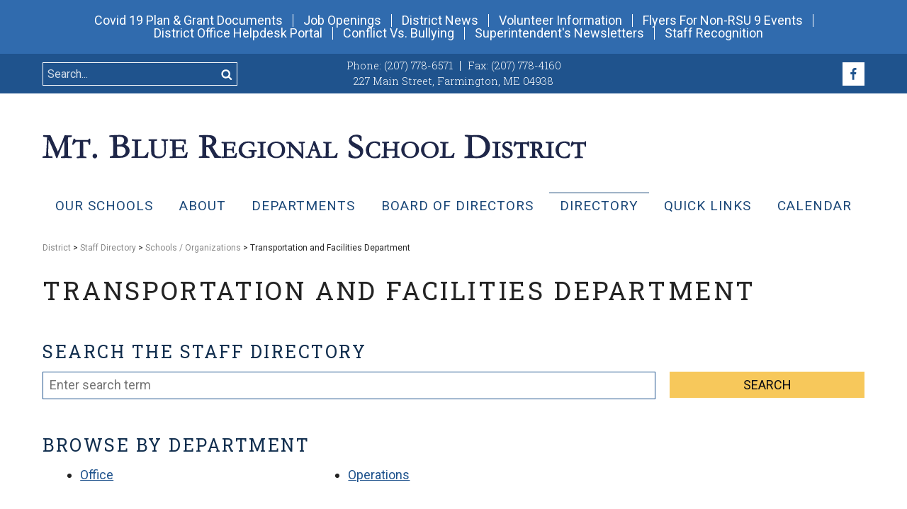

--- FILE ---
content_type: text/html; charset=utf-8
request_url: https://www.mtbluersd.org/directory/category/bus-garage
body_size: 13407
content:

                                        <!doctype html>
<html lang="en">
<head>
    <meta charset="utf-8">
    <link rel="dns-prefetch preconnect" href="//www.google-analytics.com">
    <link rel="dns-prefetch preconnect" href="//ajax.googleapis.com">
    <link rel="dns-prefetch preconnect" href="//fonts.googleapis.com">
    <title>Transportation and Facilities Department - Mt. Blue District Staff Directory</title>
    <meta name="viewport" content="width=device-width, initial-scale=1">
    <meta name="description" content="">
    <link type="text/css" rel="stylesheet" href="https://files.aptuitivcdn.com/yeQ4XpK43n-1155/theme/custom/css/main.1695059454.css">
<style>
        .grecaptcha-badge { visibility: hidden; }
</style>
        <script>loadjs=function(){function e(e,n){var t,r,i,c=[],o=(e=e.push?e:[e]).length,f=o;for(t=function(e,t){t.length&&c.push(e),--f||n(c)};o--;)r=e[o],(i=s[r])?t(r,i):(u[r]=u[r]||[]).push(t)}function n(e,n){if(e){var t=u[e];if(s[e]=n,t)for(;t.length;)t[0](e,n),t.splice(0,1)}}function t(e,n,r,i){var o,s,u=document,f=r.async,a=(r.numRetries||0)+1,h=r.before||c;i=i||0,/(^css!|\.css$)/.test(e)?(o=!0,(s=u.createElement("link")).rel="stylesheet",s.href=e.replace(/^css!/,"")):((s=u.createElement("script")).src=e,s.async=void 0===f||f),s.onload=s.onerror=s.onbeforeload=function(c){var u=c.type[0];if(o&&"hideFocus"in s)try{s.sheet.cssText.length||(u="e")}catch(e){u="e"}if("e"==u&&(i+=1)<a)return t(e,n,r,i);n(e,u,c.defaultPrevented)},!1!==h(e,s)&&u.head.appendChild(s)}function r(e,n,r){var i,c,o=(e=e.push?e:[e]).length,s=o,u=[];for(i=function(e,t,r){if("e"==t&&u.push(e),"b"==t){if(!r)return;u.push(e)}--o||n(u)},c=0;c<s;c++)t(e[c],i,r)}function i(e,t,i){var s,u;if(t&&t.trim&&(s=t),u=(s?i:t)||{},s){if(s in o)throw"LoadJS";o[s]=!0}r(e,function(e){e.length?(u.error||c)(e):(u.success||c)(),n(s,e)},u)}var c=function(){},o={},s={},u={};return i.ready=function(n,t){return e(n,function(e){e.length?(t.error||c)(e):(t.success||c)()}),i},i.done=function(e){n(e,[])},i.reset=function(){o={},s={},u={}},i.isDefined=function(e){return e in o},i}();</script>
        <script>loadjs(['https://files.aptuitivcdn.com/yeQ4XpK43n-1155/theme/custom/js/main.1695059454.js'], 'main');</script>
        <script>!function(t){"use strict";t.loadCSS||(t.loadCSS=function(){});var e=loadCSS.relpreload={};if(e.support=function(){var e;try{e=t.document.createElement("link").relList.supports("preload")}catch(t){e=!1}return function(){return e}}(),e.bindMediaToggle=function(t){function e(){t.media=a}var a=t.media||"all";t.addEventListener?t.addEventListener("load",e):t.attachEvent&&t.attachEvent("onload",e),setTimeout(function(){t.rel="stylesheet",t.media="only x"}),setTimeout(e,3e3)},e.poly=function(){if(!e.support())for(var a=t.document.getElementsByTagName("link"),n=0;n<a.length;n++){var o=a[n];"preload"!==o.rel||"style"!==o.getAttribute("as")||o.getAttribute("data-loadcss")||(o.setAttribute("data-loadcss",!0),e.bindMediaToggle(o))}},!e.support()){e.poly();var a=t.setInterval(e.poly,500);t.addEventListener?t.addEventListener("load",function(){e.poly(),t.clearInterval(a)}):t.attachEvent&&t.attachEvent("onload",function(){e.poly(),t.clearInterval(a)})}"undefined"!=typeof exports?exports.loadCSS=loadCSS:t.loadCSS=loadCSS}("undefined"!=typeof global?global:this);</script>
    <link rel="canonical" href="https://www.mtbluersd.org/directory/category/bus-garage">
<link rel="apple-touch-icon"  href="https://files.aptuitivcdn.com/yeQ4XpK43n-1155/images/favicon/apple-touch-icon.png">
<link rel="icon"  href="https://files.aptuitivcdn.com/yeQ4XpK43n-1155/images/favicon/favicon.ico">
<link rel="mask-icon"  href="https://files.aptuitivcdn.com/yeQ4XpK43n-1155/images/favicon/safari-pinned-tab.svg"  color="#1e2648"><meta name="apple-mobile-web-app-title"  content="Mt. Blue Schools">
<meta name="application-name"  content="Mt. Blue Schools">
<meta name="theme-color"  content="#ffffff">
<meta name="msapplication-TileColor"  content="#2b5797">
<meta name="msapplication-config" content="/browserconfig.xml">
<link rel="manifest" href="/manafest.json">
<script type="application/ld+json">{"@context":"https:\/\/schema.org","@graph":[{"@type":"Organization","url":"https:\/\/www.mtbluersd.org","@id":"https:\/\/www.mtbluersd.org\/#organization"},{"@type":"WebSite","url":"https:\/\/www.mtbluersd.org","@id":"https:\/\/www.mtbluersd.org\/#website","name":"Mt. Blue School District","potentialAction":{"@type":"SearchAction","target":"https:\/\/www.mtbluersd.org\/search?q={search_term_string}","query-input":"required name=search_term_string"},"publisher":{"@id":"https:\/\/www.mtbluersd.org\/#organization"}},{"@type":"WebPage","url":"https:\/\/www.mtbluersd.org\/directory\/category\/bus-garage","@id":"https:\/\/www.mtbluersd.org\/directory\/category\/bus-garage\/#webpage","isPartOf":{"@id":"https:\/\/www.mtbluersd.org\/#website"}}]}</script>
    <!-- Global site tag (gtag.js) - Google Analytics -->
    <script async src="https://www.googletagmanager.com/gtag/js?id=UA-176705128-1"></script>
    <script>
        window.dataLayer = window.dataLayer || [];
        function gtag(){dataLayer.push(arguments);}
        gtag('js', new Date());
        gtag('config', 'UA-176705128-1');
    </script>
</head>
<body>
    <div class="BarTop">
        <div class="Container u-gutters2">
            <div class="BarTop-items">
                                    <a href="/quick-links/covid-19-information-page" class="BarTop-item">Covid 19 Plan &amp; Grant Documents</a>
                                    <a href="/job-openings" class="BarTop-item">Job Openings</a>
                                    <a href="/news" class="BarTop-item">District News</a>
                                    <a href="/departments/volunteer-in-rsu-9-schools" class="BarTop-item">Volunteer Information</a>
                                    <a href="/quick-links/promotional-flyers" class="BarTop-item">Flyers For Non-RSU 9 Events</a>
                                    <a href="https://mtbluersd.incidentiq.com" class="BarTop-item">District Office Helpdesk Portal</a>
                                    <a href="https://files.aptuitivcdn.com/yeQ4XpK43n-1155/docs/25_26-RSU-9-Conflict-vs-Bullying-Update.docx.pdf" class="BarTop-item">Conflict Vs. Bullying</a>
                                    <a href="/about/from-the-superintendent/superintendent-s-newsletters" class="BarTop-item">Superintendent's Newsletters</a>
                                    <a href="/departments/human-resources/staff-recognition" class="BarTop-item">Staff Recognition</a>
                            </div>
        </div>
    </div>
<style>
.fax {pointer-events: none;}
.fax a {text-decoration: none; color: inherit;}
</style>
<div class="u-hiddenVisually" aria-hidden="true"><svg xmlns="http://www.w3.org/2000/svg" xmlns:xlink="http://www.w3.org/1999/xlink"><symbol viewBox="0 0 8 20" id="icon-caret-left"><path d="M7.143 5v10a.719.719 0 0 1-.714.714.709.709 0 0 1-.502-.212l-5-5A.71.71 0 0 1 .715 10a.71.71 0 0 1 .212-.502l5-5a.71.71 0 0 1 .502-.212c.391 0 .714.324.714.714z"/></symbol><symbol viewBox="0 0 6 20" id="icon-caret-right"><path d="M6.429 10c0 .19-.078.368-.212.502l-5 5a.71.71 0 0 1-.502.212A.719.719 0 0 1 .001 15V5c0-.391.324-.714.714-.714.19 0 .368.078.502.212l5 5a.71.71 0 0 1 .212.502z"/></symbol><symbol viewBox="0 0 20 20" id="icon-chevron-left"><path d="M12.452 4.516c.446.436.481 1.043 0 1.576L8.705 10l3.747 3.908c.481.533.446 1.141 0 1.574-.445.436-1.197.408-1.615 0-.418-.406-4.502-4.695-4.502-4.695a1.095 1.095 0 0 1 0-1.576s4.084-4.287 4.502-4.695 1.17-.436 1.615 0z"/></symbol><symbol viewBox="0 0 20 20" id="icon-chevron-right"><path d="M9.163 4.516c.418.408 4.502 4.695 4.502 4.695a1.095 1.095 0 0 1 0 1.576s-4.084 4.289-4.502 4.695c-.418.408-1.17.436-1.615 0-.446-.434-.481-1.041 0-1.574L11.295 10 7.548 6.092c-.481-.533-.446-1.141 0-1.576s1.197-.409 1.615 0z"/></symbol><symbol viewBox="0 0 20 20" id="icon-chevron-small-left"><path d="M12.141 13.418c.268.271.268.709 0 .978s-.701.272-.969 0l-3.83-3.908a.697.697 0 0 1 0-.979l3.83-3.908c.267-.27.701-.27.969 0s.268.709 0 .978L9 10l3.141 3.418z"/></symbol><symbol viewBox="0 0 20 20" id="icon-chevron-small-right"><path d="M11 10 7.859 6.58a.695.695 0 0 1 0-.978.68.68 0 0 1 .969 0l3.83 3.908a.697.697 0 0 1 0 .979l-3.83 3.908c-.267.272-.701.27-.969 0s-.268-.707 0-.978L11 10z"/></symbol><symbol viewBox="0 0 20 20" id="icon-chevron-thin-left"><path d="M13.891 17.418c.268.272.268.709 0 .979s-.701.271-.969 0l-7.83-7.908a.697.697 0 0 1 0-.979l7.83-7.908c.268-.27.701-.27.969 0s.268.709 0 .979L6.75 10l7.141 7.418z"/></symbol><symbol viewBox="0 0 20 20" id="icon-chevron-thin-right"><path d="M13.25 10 6.109 2.58a.697.697 0 0 1 0-.979.68.68 0 0 1 .969 0l7.83 7.908a.697.697 0 0 1 0 .979l-7.83 7.908c-.268.271-.701.27-.969 0s-.268-.707 0-.979L13.25 10z"/></symbol><symbol viewBox="0 0 20 20" id="icon-clock"><path d="M12.866 14.634 8.75 10.518V5h2.5v4.482l3.384 3.384zM10 0C4.477 0 0 4.477 0 10s4.477 10 10 10 10-4.477 10-10S15.523 0 10 0zm0 17.5a7.5 7.5 0 1 1 0-15 7.5 7.5 0 0 1 0 15z"/></symbol><symbol viewBox="0 0 24 24" id="icon-collapse-all"><path d="M14 4H4v10H2V4a2 2 0 0 1 2-2h10v2m4 2H8a2 2 0 0 0-2 2v10h2V8h10V6m4 6v8a2 2 0 0 1-2 2h-8a2 2 0 0 1-2-2v-8a2 2 0 0 1 2-2h8a2 2 0 0 1 2 2m-2 3h-8v2h8v-2Z"/></symbol><symbol viewBox="0 0 24 24" id="icon-expand-all"><path d="M18 8H8v10H6V8a2 2 0 0 1 2-2h10v2m-4-6H4a2 2 0 0 0-2 2v10h2V4h10V2m8 10v8a2 2 0 0 1-2 2h-8a2 2 0 0 1-2-2v-8a2 2 0 0 1 2-2h8a2 2 0 0 1 2 2m-2 3h-3v-3h-2v3h-3v2h3v3h2v-3h3v-2Z"/></symbol><symbol viewBox="0 0 12 20" id="icon-facebook"><path d="M10.703.134V3.08H8.951c-1.373 0-1.629.658-1.629 1.607v2.109h3.27l-.435 3.304H7.322v8.471H3.907V10.1H1.061V6.796h2.846V4.363c0-2.824 1.73-4.364 4.252-4.364 1.205 0 2.243.089 2.545.134z"/></symbol><symbol viewBox="0 0 17 20" id="icon-instagram"><path d="M11.429 10c0-1.574-1.283-2.857-2.857-2.857S5.715 8.426 5.715 10s1.283 2.857 2.857 2.857 2.857-1.283 2.857-2.857zm1.54 0c0 2.433-1.964 4.397-4.397 4.397S4.175 12.433 4.175 10s1.964-4.397 4.397-4.397S12.969 7.567 12.969 10zm1.205-4.576c0 .569-.458 1.027-1.027 1.027s-1.027-.458-1.027-1.027.458-1.027 1.027-1.027 1.027.458 1.027 1.027zM8.571 2.969c-1.25 0-3.929-.1-5.056.346-.391.156-.681.346-.982.647s-.491.592-.647.982C1.44 6.071 1.54 8.75 1.54 10s-.1 3.929.346 5.056c.156.391.346.681.647.982s.592.491.982.647c1.127.446 3.806.346 5.056.346s3.929.1 5.056-.346c.391-.156.681-.346.982-.647s.491-.592.647-.982c.446-1.127.346-3.806.346-5.056s.1-3.929-.346-5.056c-.156-.391-.346-.681-.647-.982s-.592-.491-.982-.647c-1.127-.446-3.806-.346-5.056-.346zM17.143 10c0 1.183.011 2.355-.056 3.538-.067 1.373-.379 2.589-1.384 3.594s-2.221 1.317-3.594 1.384c-1.183.067-2.355.056-3.538.056s-2.355.011-3.538-.056c-1.373-.067-2.589-.379-3.594-1.384S.122 14.911.055 13.538C-.012 12.355-.001 11.183-.001 10s-.011-2.355.056-3.538c.067-1.373.379-2.589 1.384-3.594S3.66 1.551 5.033 1.484c1.183-.067 2.355-.056 3.538-.056s2.355-.011 3.538.056c1.373.067 2.589.379 3.594 1.384s1.317 2.221 1.384 3.594c.067 1.183.056 2.355.056 3.538z"/></symbol><symbol viewBox="0 0 17 20" id="icon-linkedin"><path d="M3.895 6.975v11.06H.212V6.975h3.683zm.234-3.415c.011 1.06-.792 1.908-2.076 1.908h-.022C.792 5.468 0 4.62 0 3.56c0-1.083.826-1.908 2.076-1.908 1.261 0 2.042.826 2.054 1.908zm13.014 8.136v6.339h-3.672V12.12c0-1.484-.536-2.5-1.864-2.5-1.016 0-1.618.681-1.886 1.339-.089.246-.123.569-.123.904v6.172H5.926c.045-10.022 0-11.06 0-11.06h3.672v1.607h-.022c.48-.759 1.35-1.864 3.337-1.864 2.422 0 4.23 1.585 4.23 4.978z"/></symbol><symbol viewBox="0 0 14 20" id="icon-pinterest"><path d="M0 6.663C0 2.545 3.772 0 7.589 0c3.504 0 6.696 2.411 6.696 6.105 0 3.471-1.775 7.321-5.725 7.321-.938 0-2.121-.469-2.578-1.339-.848 3.359-.781 3.862-2.656 6.429l-.156.056-.1-.112c-.067-.703-.167-1.395-.167-2.098 0-2.277 1.049-5.569 1.563-7.779-.279-.569-.357-1.261-.357-1.886 0-1.127.781-2.556 2.054-2.556.938 0 1.44.714 1.44 1.596 0 1.451-.982 2.813-.982 4.219 0 .96.792 1.629 1.719 1.629 2.567 0 3.359-3.705 3.359-5.681 0-2.645-1.875-4.085-4.408-4.085-2.946 0-5.223 2.121-5.223 5.112 0 1.44.882 2.176.882 2.522 0 .29-.212 1.317-.58 1.317-.056 0-.134-.022-.19-.033C.584 10.257.004 8.125.004 6.663z"/></symbol><symbol viewBox="0 0 19 20" id="icon-search"><path d="M12.857 9.286c0-2.757-2.243-5-5-5s-5 2.243-5 5 2.243 5 5 5 5-2.243 5-5zm5.714 9.285c0 .781-.647 1.429-1.429 1.429-.379 0-.748-.156-1.004-.424l-3.828-3.817a7.839 7.839 0 0 1-4.453 1.384C3.515 17.143 0 13.627 0 9.286s3.516-7.857 7.857-7.857a7.855 7.855 0 0 1 6.473 12.31l3.828 3.828c.257.257.413.625.413 1.004z"/></symbol><symbol viewBox="0 0 19 20" id="icon-shopping-cart"><path d="M7.143 17.143c0 .781-.647 1.429-1.429 1.429s-1.429-.647-1.429-1.429.647-1.429 1.429-1.429 1.429.647 1.429 1.429zm10 0c0 .781-.647 1.429-1.429 1.429s-1.429-.647-1.429-1.429.647-1.429 1.429-1.429 1.429.647 1.429 1.429zM18.571 5v5.714a.73.73 0 0 1-.636.714L6.283 12.79c.056.257.145.513.145.781 0 .257-.156.491-.268.714h10.268c.391 0 .714.324.714.714s-.324.714-.714.714H4.999a.719.719 0 0 1-.714-.714c0-.346.502-1.183.681-1.529L2.991 4.285H.714C.323 4.285 0 3.961 0 3.571s.324-.714.714-.714h2.857c.748 0 .77.893.882 1.429h13.404c.391 0 .714.324.714.714z"/></symbol><symbol viewBox="0 0 26 20" id="icon-tripadvisor"><path d="M7.266 11.127c0 .58-.469 1.049-1.038 1.049-.58 0-1.049-.469-1.049-1.049a1.044 1.044 0 0 1 2.087 0zm12.879-.011a1.048 1.048 0 1 1-2.098 0c0-.58.469-1.038 1.049-1.038s1.049.458 1.049 1.038zm-11.607.011a2.163 2.163 0 0 0-2.154-2.154 2.155 2.155 0 0 0-2.154 2.154c0 1.194.96 2.154 2.154 2.154 1.183 0 2.154-.96 2.154-2.154zm12.868-.011c0-1.183-.96-2.154-2.154-2.154a2.163 2.163 0 0 0-2.154 2.154c0 1.194.971 2.154 2.154 2.154 1.194 0 2.154-.96 2.154-2.154zm-11.919.011c0 1.719-1.384 3.114-3.103 3.114S3.27 12.846 3.27 11.127c0-1.708 1.395-3.103 3.114-3.103s3.103 1.395 3.103 3.103zm12.879-.011a3.106 3.106 0 0 1-3.114 3.103 3.103 3.103 0 0 1 0-6.206 3.106 3.106 0 0 1 3.114 3.103zm-10.759.034a5.158 5.158 0 0 0-5.156-5.156c-2.835 0-5.145 2.31-5.145 5.156s2.31 5.156 5.145 5.156a5.158 5.158 0 0 0 5.156-5.156zm7.456-6.396c-1.842-.804-3.917-1.239-6.205-1.239s-4.565.435-6.395 1.228a6.404 6.404 0 0 1 6.395 6.406 6.393 6.393 0 0 1 6.205-6.395zm5.345 6.396c0-2.846-2.299-5.156-5.145-5.156s-5.156 2.31-5.156 5.156 2.31 5.156 5.156 5.156 5.145-2.31 5.145-5.156zM21.44 4.833h4.275c-.67.781-1.161 1.83-1.283 2.556a6.372 6.372 0 0 1 1.228 3.761 6.394 6.394 0 0 1-6.395 6.395 6.378 6.378 0 0 1-4.967-2.355s-.525.625-1.44 1.998c-.156-.324-.949-1.451-1.429-2.009a6.376 6.376 0 0 1-4.978 2.366A6.394 6.394 0 0 1 .056 11.15c0-1.406.458-2.701 1.228-3.761C1.161 6.664.67 5.614.001 4.833h4.074c2.188-1.462 5.368-2.377 8.783-2.377s6.395.915 8.583 2.377z"/></symbol><symbol viewBox="0 0 19 20" id="icon-twitter"><path d="M18.08 4.554a7.768 7.768 0 0 1-1.808 1.864c.011.156.011.313.011.469 0 4.766-3.627 10.257-10.257 10.257-2.042 0-3.94-.592-5.536-1.618.29.033.569.045.871.045a7.217 7.217 0 0 0 4.475-1.54 3.61 3.61 0 0 1-3.371-2.5 4.6 4.6 0 0 0 .681.056c.324 0 .647-.045.949-.123a3.606 3.606 0 0 1-2.891-3.538v-.045c.48.268 1.038.435 1.629.458a3.601 3.601 0 0 1-1.607-3.002c0-.67.179-1.283.491-1.819A10.248 10.248 0 0 0 9.15 7.29a4.057 4.057 0 0 1-.089-.826 3.603 3.603 0 0 1 3.605-3.605c1.038 0 1.975.435 2.634 1.138a7.089 7.089 0 0 0 2.288-.871 3.598 3.598 0 0 1-1.585 1.987 7.226 7.226 0 0 0 2.076-.558z"/></symbol><symbol viewBox="0 0 17 20" id="icon-youtube"><path d="M10.837 13.884v2.355c0 .502-.145.748-.435.748-.167 0-.335-.078-.502-.246v-3.359c.167-.167.335-.246.502-.246.29 0 .435.257.435.748zm3.772.011v.513h-1.004v-.513c0-.502.167-.759.502-.759s.502.257.502.759zM3.828 11.462h1.194v-1.049H1.54v1.049h1.172v6.35h1.116v-6.35zm3.214 6.351h.993V12.3h-.993v4.219c-.223.313-.435.469-.636.469-.134 0-.212-.078-.234-.234-.011-.033-.011-.156-.011-.391V12.3h-.993v4.364c0 .391.033.647.089.815.089.279.324.413.647.413.357 0 .737-.223 1.138-.681v.603zm4.788-1.652v-2.199c0-.513-.022-.882-.1-1.105-.123-.413-.402-.625-.792-.625-.368 0-.714.201-1.038.603v-2.422h-.993v7.4H9.9v-.536c.335.413.681.614 1.038.614.391 0 .67-.212.792-.614.078-.234.1-.603.1-1.116zm3.773-.112v-.145h-1.016c0 .402-.011.625-.022.681-.056.268-.201.402-.446.402-.346 0-.513-.257-.513-.77v-.971h1.998v-1.15c0-.592-.1-1.016-.301-1.295-.29-.379-.681-.569-1.183-.569-.513 0-.904.19-1.194.569-.212.279-.313.703-.313 1.295v1.931c0 .592.112 1.027.324 1.295.29.379.681.569 1.205.569s.938-.201 1.205-.592c.123-.179.212-.379.234-.603.022-.1.022-.324.022-.647zM8.817 5.859V3.515c0-.513-.145-.77-.48-.77-.324 0-.48.257-.48.77v2.344c0 .513.156.781.48.781.335 0 .48-.268.48-.781zm8.025 8.382c0 1.283-.011 2.656-.29 3.906-.212.882-.926 1.529-1.786 1.618-2.054.234-4.129.234-6.194.234s-4.141 0-6.194-.234c-.859-.089-1.585-.737-1.786-1.618-.29-1.25-.29-2.623-.29-3.906 0-1.295.011-2.656.29-3.906.212-.882.926-1.529 1.797-1.629 2.042-.223 4.118-.223 6.183-.223s4.141 0 6.194.223a2.1 2.1 0 0 1 1.786 1.629c.29 1.25.29 2.612.29 3.906zM5.703 0h1.138l-1.35 4.453v3.025H4.375V4.453c-.1-.547-.324-1.328-.681-2.366C3.448 1.395 3.203.692 2.969 0h1.183l.792 2.935zm4.13 3.717V5.67c0 .592-.1 1.038-.313 1.317-.279.379-.67.569-1.183.569-.502 0-.893-.19-1.172-.569-.212-.29-.313-.725-.313-1.317V3.717c0-.592.1-1.027.313-1.306.279-.379.67-.569 1.172-.569.513 0 .904.19 1.183.569.212.279.313.714.313 1.306zm3.738-1.809v5.569h-1.016v-.614c-.402.469-.781.692-1.15.692-.324 0-.558-.134-.658-.413-.056-.167-.089-.435-.089-.837V1.908h1.016v4.096c0 .234 0 .368.011.391.022.156.1.246.234.246.201 0 .413-.156.636-.48V1.909h1.016z"/></symbol></svg></div>
    <header role="banner"><div class="u-hidden u-md-show u-gutters2 u-spaced2"><a href="/" title="Back to home page"><img src="https://files.aptuitivcdn.com/yeQ4XpK43n-1155/theme/custom/images/logo-district.1695059454.svg" alt="Mt Blue School Regional District" class="Logo" width="300" height="60"></a></div><div class="TopBar"><div class="Container Container--pad"><div class="Grid Grid--withGutter Grid--alignMiddle"><div class="Grid-cell u-size2of8 u-md-sizeFull u-md-textCenter u-md-margBottom1"><div class="SearchForm SearchForm--topBar"><form action="/search"  enctype="application/x-www-form-urlencoded"  method="post"><div class="Arrange Arrange--middle"><div class="Arrange-sizeFill"><input type="text" name="searchTerm" class="SearchForm-input" placeholder="Search..." value="" id="searchTerm-BaBqdrp4MP"></div><div class="Arrange-sizeFit"><button class="SearchForm-btn" type="submit"><svg class="Icon"><use xlink:href="#icon-search" /></svg></button></div></div></form></div></div><div class="Grid-cell u-size4of8 u-md-sizeFull u-md-margBottom1"><div class="TopBar-contact" itemscope itemtype="http://schema.org/Organization"><span class="TopBar-contactItem" itemprop="telephone">Phone: <a href="tel:(207) 778-6571" aria-label="Call (207) 778-6571">(207) 778-6571</a></span><span class="TopBar-contactItem fax" itemprop="fax">Fax: <a href="javascript:void(0)">(207) 778-4160</a></span><a href="https://www.google.com/maps/search/?api=1&query=227 Main Street,Farmington, ME 04938+ME" target="_blank" class="TopBar-inlineLink"><span class="TopBar-contactItem" itemprop="address" itemscope itemtype="http://schema.org/PostalAddress"><span itemprop="streetAddress">227 Main Street</span>,
                                    <span itemprop="addressLocality">Farmington, ME 04938</span></span></a></div></div><div class="Grid-cell u-size2of8 u-md-sizeFull u-md-margBottom1"><div class="TopBar-socialWrap u-textRight u-md-textCenter"><a href="https://www.facebook.com/MBRSD" title="Follow us on Facebook" class="TopBar-social" target="_blank"><svg class="Icon"><use xlink:href="#icon-facebook" /></svg></a></div></div></div></div></div><div class="Container"><div class="Header"><div class="Grid Grid--withGutter Grid--alignMiddle"><div class="Grid-cell u-size2of3 u-textLeft u-md-hide"><a href="/" title="Back to home page"><img src="https://files.aptuitivcdn.com/yeQ4XpK43n-1155/theme/custom/images/logo-district.1695059454.svg" alt="Mt Blue School Regional District" class="Logo" width="300" height="60"></a></div><div class="Grid-cell u-size1of3 u-textRight u-md-sizeFull u-md-textCenter"></div></div><div class="NavBar"><button class="SmScBtn js-ssNavBtn"><span class="SmScBtn-icon"></span>Menu</button><ul class="MainNav js-mainNav"><li class="MainNav-item is-first Dropdown"><a href="/schools"  class="is-first MainNav-link is-dropdown js-dropdown">Our Schools</a><ul class="Dropdown-menu"><li class="Dropdown-item Dropdown-item--smallScreen"><a href="/schools"  class="Dropdown-link">Our Schools</a></li><li class="Dropdown-item is-first"><a href="/academy-hill"  class="is-first Dropdown-link"  target="_blank">Academy Hill School</a></li><li class="Dropdown-item"><a href="/cape-cod-hill"  target="_blank"  class="Dropdown-link">Cape Cod Hill School</a></li><li class="Dropdown-item"><a href="/cascade-brook"  target="_blank"  class="Dropdown-link">Cascade Brook School</a></li><li class="Dropdown-item"><a href="/cushing"  target="_blank"  class="Dropdown-link">G. D. Cushing School</a></li><li class="Dropdown-item"><a href="/mbc"  target="_blank"  class="Dropdown-link Dropdown-link--parent js-dropdown">Mt. Blue Campus</a><ul class="Dropdown-menu"><li class="Dropdown-item Dropdown-item--smallScreen"><a href="/mbc"  target="_blank"  class="Dropdown-link">Mt. Blue Campus</a></li><li class="Dropdown-item is-first"><a href="/hs"  class="is-first Dropdown-link"  target="_blank">Mt. Blue High School</a></li><li class="Dropdown-item"><a href="https://www.fostercte.com/"  target="_blank"  class="Dropdown-link"  rel="noopener noreferrer">Foster Career &amp; Technical Education Center</a></li><li class="Dropdown-item is-last"><a href="https://rsd9.maineadulted.org/"  class="is-last Dropdown-link"  target="_blank"  rel="noopener noreferrer">Franklin County Adult Education</a></li></ul></li><li class="Dropdown-item"><a href="/ms"  target="_blank"  class="Dropdown-link">Mt. Blue Middle School</a></li><li class="Dropdown-item is-last"><a href="/mallett"  class="is-last Dropdown-link"  target="_blank">W. G. Mallett School</a></li></ul></li><li class="MainNav-item  Dropdown"><a href="/about"  class="MainNav-link is-dropdown js-dropdown">About</a><ul class="Dropdown-menu"><li class="Dropdown-item Dropdown-item--smallScreen"><a href="/about"  class="Dropdown-link">About</a></li><li class="Dropdown-item is-first"><a href="/about/mission-vision"  class="is-first Dropdown-link">Mission / Vision</a></li><li class="Dropdown-item"><a href="/about/district-office"  class="Dropdown-link">District Office</a></li><li class="Dropdown-item"><a href="/directory/category/district"  class="Dropdown-link">District Administration</a></li><li class="Dropdown-item"><a href="/directory"  class="Dropdown-link">Full Staff Directory Search</a></li><li class="Dropdown-item"><a href="/about/from-the-superintendent"  class="Dropdown-link Dropdown-link--parent js-dropdown">From the Superintendent</a><ul class="Dropdown-menu"><li class="Dropdown-item Dropdown-item--smallScreen"><a href="/about/from-the-superintendent"  class="Dropdown-link">From the Superintendent</a></li><li class="Dropdown-item is-last"><a href="/about/from-the-superintendent/superintendent-s-messages"  class="is-last Dropdown-link">Superintendent's Messages</a></li></ul></li><li class="Dropdown-item"><span class="Dropdown-link Dropdown-link--parent js-dropdown">Superintendent's Newsletters</span><ul class="Dropdown-menu"><li class="Dropdown-item Dropdown-item--smallScreen"><a href="#"  class="Dropdown-link">Superintendent's Newsletters</a></li><li class="Dropdown-item is-first"><a href="/about/from-the-superintendent/superintendent-s-newsletters"  class="is-first Dropdown-link">Current School Year</a></li><li class="Dropdown-item is-last"><a href="/about/newsletters"  class="is-last Dropdown-link">Archived Newsletters &amp; Videos</a></li></ul></li><li class="Dropdown-item"><a href="/board-of-directors/rsu-9-strategic-plan"  class="Dropdown-link">RSU 9 Strategic Plan</a></li><li class="Dropdown-item"><span class="Dropdown-link Dropdown-link--parent js-dropdown">Budget Information</span><ul class="Dropdown-menu"><li class="Dropdown-item Dropdown-item--smallScreen">Budget Information</li><li class="Dropdown-item is-first"><a href="/about/budget-information/budget-information-copy"  class="is-first Dropdown-link">26/27 Budget Information</a></li><li class="Dropdown-item"><a href="/about/budget-information/25-26-budget-information"  class="Dropdown-link">25/26 Budget Information</a></li><li class="Dropdown-item"><a href="/about/budget-information/24-25-budget-information"  class="Dropdown-link">24/25 Budget Information</a></li><li class="Dropdown-item"><a href="/about/budget-information/23-24-budget-information"  class="Dropdown-link">23/24 Budget Information</a></li><li class="Dropdown-item"><a href="/about/budget-information/22-23-budget-information"  class="Dropdown-link">22/23 Budget Information</a></li><li class="Dropdown-item"><a href="/about/budget-information/21-22-budget-information"  class="Dropdown-link">21/22 Budget Information</a></li><li class="Dropdown-item is-last"><a href="/about/budget-information/20-21-budget-information"  class="is-last Dropdown-link">20/21 Budget Information</a></li></ul></li><li class="Dropdown-item"><a href="/news"  class="Dropdown-link">District News</a></li><li class="Dropdown-item"><a href="/about/directions"  class="Dropdown-link">Directions</a></li><li class="Dropdown-item"><a href="/about/home-instruction"  class="Dropdown-link">Home Instruction</a></li><li class="Dropdown-item"><a href="/about/superintendent-s-agreements"  class="Dropdown-link">Superintendent's Agreements</a></li><li class="Dropdown-item"><a href="/about/esea-report-card"  class="Dropdown-link">ESEA Report Card</a></li><li class="Dropdown-item"><a href="/about/resources-for-parents"  class="Dropdown-link Dropdown-link--parent js-dropdown">Resources for Parents</a><ul class="Dropdown-menu"><li class="Dropdown-item Dropdown-item--smallScreen"><a href="/about/resources-for-parents"  class="Dropdown-link">Resources for Parents</a></li><li class="Dropdown-item is-last"><a href="/about/resources-for-parents/mckinney-vento"  class="is-last Dropdown-link">McKinney-Vento Homeless Assistance</a></li></ul></li><li class="Dropdown-item"><a href="/about/rsu-9-school-safety"  class="Dropdown-link">RSU 9 School Safety</a></li><li class="Dropdown-item"><a href="/about/school-closure-information"  class="Dropdown-link">School Closure Information</a></li><li class="Dropdown-item"><a href="/about/souther-farm-solar-array-clean-energy-project"  class="Dropdown-link">Souther Farm Solar Array - Clean Energy Project</a></li><li class="Dropdown-item is-last"><a href="/about/title-ix-affirmative-action"  class="is-last Dropdown-link">Title IX - Affirmative Action</a></li></ul></li><li class="MainNav-item  Dropdown"><a href="/departments"  class="MainNav-link is-dropdown js-dropdown">Departments</a><ul class="Dropdown-menu"><li class="Dropdown-item Dropdown-item--smallScreen"><a href="/departments"  class="Dropdown-link">Departments</a></li><li class="Dropdown-item is-first"><a href="/departments/business-office"  class="is-first Dropdown-link">Business Office</a></li><li class="Dropdown-item"><a href="/departments/curriculum"  class="Dropdown-link Dropdown-link--parent js-dropdown">Curriculum</a><ul class="Dropdown-menu"><li class="Dropdown-item Dropdown-item--smallScreen"><a href="/departments/curriculum"  class="Dropdown-link">Curriculum</a></li><li class="Dropdown-item is-last"><a href="/departments/curriculum/attendance"  class="is-last Dropdown-link">Attendance</a></li></ul></li><li class="Dropdown-item"><a href="/departments/gifted-and-talented"  class="Dropdown-link Dropdown-link--parent js-dropdown">Gifted and Talented</a><ul class="Dropdown-menu"><li class="Dropdown-item Dropdown-item--smallScreen"><a href="/departments/gifted-and-talented"  class="Dropdown-link">Gifted and Talented</a></li><li class="Dropdown-item is-first"><a href="/departments/gifted-and-talented/identification-procedure"  class="is-first Dropdown-link">Identification Procedure</a></li><li class="Dropdown-item is-last"><a href="/departments/gifted-and-talented/contact-information"  class="is-last Dropdown-link">Contact Information</a></li></ul></li><li class="Dropdown-item"><a href="/departments/health-services"  class="Dropdown-link Dropdown-link--parent js-dropdown">Health Services</a><ul class="Dropdown-menu"><li class="Dropdown-item Dropdown-item--smallScreen"><a href="/departments/health-services"  class="Dropdown-link">Health Services</a></li><li class="Dropdown-item is-first"><a href="/departments/health-services/allergies-and-epipens"  class="is-first Dropdown-link">Allergies and EpiPens</a></li><li class="Dropdown-item"><a href="/departments/health-services/asthma"  class="Dropdown-link">Asthma</a></li><li class="Dropdown-item"><a href="/departments/health-services/concussions"  class="Dropdown-link">Concussions</a></li><li class="Dropdown-item"><a href="/departments/health-services/diabetes"  class="Dropdown-link">Diabetes</a></li><li class="Dropdown-item"><a href="/departments/health-services/flu-influenza"  class="Dropdown-link">Flu (Influenza)</a></li><li class="Dropdown-item"><a href="/departments/health-services/head-lice"  class="Dropdown-link">Head Lice</a></li><li class="Dropdown-item"><a href="/departments/health-services/immunizations-and-vaccines"  class="Dropdown-link">Immunizations and Vaccines</a></li><li class="Dropdown-item"><a href="/departments/health-services/medications-at-school"  class="Dropdown-link">Medications at School</a></li><li class="Dropdown-item"><a href="/departments/health-services/meningitis"  class="Dropdown-link">Meningitis</a></li><li class="Dropdown-item"><a href="/departments/health-services/mrsa-methicillin-resistant-staphylococcus-aureus"  class="Dropdown-link">MRSA (Methicillin-Resistant Staphylococcus Aureus)</a></li><li class="Dropdown-item"><a href="/departments/health-services/pertussis-whooping-cough"  class="Dropdown-link">Pertussis (Whooping Cough)</a></li><li class="Dropdown-item is-last"><a href="/departments/health-services/sports-physicals"  class="is-last Dropdown-link">Sports Physicals</a></li></ul></li><li class="Dropdown-item"><a href="/departments/human-resources"  class="Dropdown-link Dropdown-link--parent js-dropdown">Human Resources</a><ul class="Dropdown-menu"><li class="Dropdown-item Dropdown-item--smallScreen"><a href="/departments/human-resources"  class="Dropdown-link">Human Resources</a></li><li class="Dropdown-item is-first"><a href="/departments/human-resources/contracts"  class="is-first Dropdown-link">Contracts</a></li><li class="Dropdown-item"><a href="/job-openings"  class="Dropdown-link">Employment Opportunities</a></li><li class="Dropdown-item"><a href="/departments/business-office/powerschool-talent-portal"  class="Dropdown-link">PowerSchool Talent Portal</a></li><li class="Dropdown-item"><a href="/departments/human-resources/staff-resources"  class="Dropdown-link">Staff Resources</a></li><li class="Dropdown-item is-last"><a href="/departments/human-resources/staff-recognition"  class="is-last Dropdown-link">Staff Recognition</a></li></ul></li><li class="Dropdown-item"><a href="/departments/library-services"  class="Dropdown-link">Library Services</a></li><li class="Dropdown-item"><a href="/departments/music"  target="_blank"  class="Dropdown-link">Music</a></li><li class="Dropdown-item"><a href="https://mtbluenutrition.weebly.com/"  target="_blank"  class="Dropdown-link"  rel="noopener noreferrer">School Nutrition</a></li><li class="Dropdown-item"><a href="/departments/special-services/section-504-information"  class="Dropdown-link">Section 504 Information</a></li><li class="Dropdown-item"><a href="/departments/special-services"  class="Dropdown-link">Special Services</a></li><li class="Dropdown-item"><a href="/departments/technology"  class="Dropdown-link">Technology</a></li><li class="Dropdown-item"><a href="/departments/transportation-facilities"  class="Dropdown-link">Transportation &amp; Facilities</a></li><li class="Dropdown-item is-last"><a href="/departments/volunteer-in-rsu-9-schools"  class="is-last Dropdown-link">Volunteer in RSU 9 Schools</a></li></ul></li><li class="MainNav-item  Dropdown"><a href="/board-of-directors"  class="MainNav-link is-dropdown js-dropdown">Board of Directors</a><ul class="Dropdown-menu"><li class="Dropdown-item Dropdown-item--smallScreen"><a href="/board-of-directors"  class="Dropdown-link">Board of Directors</a></li><li class="Dropdown-item is-first"><a href="/board-of-directors/member-directory"  class="is-first Dropdown-link">Member Directory</a></li><li class="Dropdown-item"><a href="/board-of-directors/meeting-information-documents/main-page"  class="Dropdown-link Dropdown-link--parent js-dropdown">Board of Directors Meetings</a><ul class="Dropdown-menu"><li class="Dropdown-item Dropdown-item--smallScreen"><a href="/board-of-directors/meeting-information-documents/main-page"  class="Dropdown-link">Board of Directors Meetings</a></li><li class="Dropdown-item is-first"><a href="/board-of-directors/meeting-information-documents/25-26"  class="is-first Dropdown-link">25/26 Board Meeting Agendas &amp; Minutes</a></li><li class="Dropdown-item is-last"><a href="/board-of-directors/meeting-information-documents/main-page/archives"  class="is-last Dropdown-link Dropdown-link--parent js-dropdown">Board Meeting Archives</a><ul class="Dropdown-menu"><li class="Dropdown-item Dropdown-item--smallScreen"><a href="/board-of-directors/meeting-information-documents/main-page/archives"  class="Dropdown-link">Board Meeting Archives</a></li><li class="Dropdown-item is-first"><a href="/board-of-directors/meeting-information-documents/main-page/archives/24-25"  class="is-first Dropdown-link">24/25 Agendas &amp; Minutes</a></li><li class="Dropdown-item"><a href="/board-of-directors/agenda-minutes/archives/agenda-minutes-copy"  class="Dropdown-link">23/24 Board Meeting Agendas &amp; Minutes</a></li><li class="Dropdown-item is-last"><a href="/board-of-directors/meeting-information-documents/main-page/archives/archives"  class="is-last Dropdown-link">Older Board Meeting Agendas &amp; Minutes</a></li></ul></li></ul></li><li class="Dropdown-item"><a href="/board-of-directors/meeting-information-documents/subcommittees/25-26-subcommittee-info-documents"  class="Dropdown-link Dropdown-link--parent js-dropdown">Subcommittees</a><ul class="Dropdown-menu"><li class="Dropdown-item Dropdown-item--smallScreen"><a href="/board-of-directors/meeting-information-documents/subcommittees/25-26-subcommittee-info-documents"  class="Dropdown-link">Subcommittees</a></li><li class="Dropdown-item is-first"><a href="/board-of-directors/meeting-information-documents/subcommittees/archives-subcommittees"  class="is-first Dropdown-link Dropdown-link--parent js-dropdown">Subcommittee Archives</a><ul class="Dropdown-menu"><li class="Dropdown-item Dropdown-item--smallScreen"><a href="/board-of-directors/meeting-information-documents/subcommittees/archives-subcommittees"  class="Dropdown-link">Subcommittee Archives</a></li><li class="Dropdown-item is-last"><a href="/board-of-directors/meeting-information-documents/subcommittees/24-25-subcommittee-agendas-minutes"  class="is-last Dropdown-link">24/25 Subcommittee Agendas &amp; Minutes</a></li></ul></li><li class="Dropdown-item"><a href="/board-of-directors/meeting-information-documents/subcommittees/25-26-subcommittee-info-documents/operations-copy"  class="Dropdown-link">25/26 Operations &amp; Maintenance Committee</a></li><li class="Dropdown-item"><a href="/board-of-directors/meeting-information-documents/subcommittees/25-26-subcommittee-info-documents/personnel-finance-copy"  class="Dropdown-link">25/26 Personnel &amp; Finance Committee</a></li><li class="Dropdown-item is-last"><a href="/board-of-directors/meeting-information-documents/subcommittees/25-26-subcommittee-info-documents/ed-policy-copy"  class="is-last Dropdown-link">25/26 Ed Policy Committee</a></li></ul></li><li class="Dropdown-item"><a href="/board-of-directors/policy-manual"  class="Dropdown-link">Policy Manual</a></li><li class="Dropdown-item"><a href="/board-of-directors/rsu-9-strategic-plan"  class="Dropdown-link">RSU 9 Strategic Plan</a></li><li class="Dropdown-item is-last"><a href="/about/budget-information/budget-information-copy"  class="is-last Dropdown-link">Budget FY27</a></li></ul></li><li class="MainNav-item is-current Dropdown"><a href="/directory"  class="is-current MainNav-link is-dropdown js-dropdown">Directory</a><ul class="Dropdown-menu"><li class="Dropdown-item is-first"><a href="/directory"  class="is-first Dropdown-link">All District Staff</a></li><li class="Dropdown-item"><a href="/directory/category/district-office"  class="Dropdown-link">District Office Staff</a></li><li class="Dropdown-item is-last"><a href="/directory/category/district"  class="is-last Dropdown-link">District Administration</a></li></ul></li><li class="MainNav-item  Dropdown"><a href="/quick-links"  class="MainNav-link is-dropdown js-dropdown">QUICK LINKS</a><ul class="Dropdown-menu"><li class="Dropdown-item Dropdown-item--smallScreen"><a href="/quick-links"  class="Dropdown-link">QUICK LINKS</a></li><li class="Dropdown-item is-first"><a href="https://files.aptuitivcdn.com/yeQ4XpK43n-1155/docs/Section-504-Handbook-2025-26.pdf"  class="is-first Dropdown-link"  target="_blank"  rel="noopener noreferrer">504 Handbook</a></li><li class="Dropdown-item"><a href="https://files.aptuitivcdn.com/yeQ4XpK43n-1155/docs/district/Section 504/504-Referral-Form.pdf"  target="_blank"  class="Dropdown-link"  rel="noopener noreferrer">504 Referral Form</a></li><li class="Dropdown-item"><a href="https://mtbluersd.incidentiq.com"  target="_blank"  class="Dropdown-link"  rel="noopener noreferrer">District Office Helpdesk Portal</a></li><li class="Dropdown-item"><a href="/quick-links/promotional-flyers"  class="Dropdown-link">Flyers for Non RSU 9 Sponsored Activities and Events</a></li><li class="Dropdown-item"><a href="https://mtbluersd.incidentiq.com"  target="_blank"  class="Dropdown-link"  rel="noopener noreferrer">Helpdesk Ticketing Portal</a></li><li class="Dropdown-item"><a href="https://www.myschoolbucks.com/ver2/getmain.action?clientKey=&amp;requestAction=home"  class="Dropdown-link">Lunch Payment Portal 6-12</a></li><li class="Dropdown-item"><a href="/about/resources-for-parents/mckinney-vento"  target="_blank"  class="Dropdown-link">McKinney Vento - Homeless Assistance</a></li><li class="Dropdown-item"><a href="/quick-links/request-for-bids"  class="Dropdown-link">Request for Bids</a></li><li class="Dropdown-item"><a href="https://mbrsd.powerschool.com/public/"  class="Dropdown-link">PowerSchool - Parent Portal</a></li><li class="Dropdown-item"><a href="/departments/business-office/powerschool-talent-portal"  class="Dropdown-link">PowerSchool - UnifiedTalent Portal</a></li><li class="Dropdown-item"><a href="/about/resources-for-parents"  class="Dropdown-link">Resources for Parents</a></li><li class="Dropdown-item"><a href="/board-of-directors/rsu-9-strategic-plan"  class="Dropdown-link">RSU 9 Strategic Plan</a></li><li class="Dropdown-item"><a href="/quick-links/sat-information"  class="Dropdown-link">SAT Information</a></li><li class="Dropdown-item"><a href="/about/school-closure-information"  class="Dropdown-link">School Closure Information</a></li><li class="Dropdown-item"><a href="/school-lead-sampling"  target="_blank"  class="Dropdown-link">School Lead Sampling</a></li><li class="Dropdown-item"><a href="/departments/human-resources/staff-resources"  target="_blank"  class="Dropdown-link">Staff Resources</a></li><li class="Dropdown-item"><a href="/quick-links/student-code-of-conduct"  class="Dropdown-link">Student Code of Conduct</a></li><li class="Dropdown-item"><a href="/hs/school-counseling/transcript-request"  class="Dropdown-link">Transcript Request - Past Graduate</a></li><li class="Dropdown-item is-last"><a href="/quick-links/covid-19-information-page"  class="is-last Dropdown-link">COVID-19 Information Page</a></li></ul></li><li class="MainNav-item is-last Dropdown"><a href="/calendar"  class="is-last MainNav-link is-dropdown js-dropdown">Calendar</a><ul class="Dropdown-menu"><li class="Dropdown-item is-first"><a href="/calendar"  class="is-first Dropdown-link">Calendar of Events</a></li><li class="Dropdown-item is-last"><a href="/downloadable-calendars"  class="is-last Dropdown-link">School Year Calendars</a></li></ul></li><li class="MainNav-item MainNav-item--smallScreen is-first"><a href="/quick-links/covid-19-information-page"  class="is-first MainNav-link">Covid 19 Plan &amp; Grant Documents</a></li><li class="MainNav-item MainNav-item--smallScreen"><a href="/job-openings"  target="_blank"  class="MainNav-link">Job Openings</a></li><li class="MainNav-item MainNav-item--smallScreen"><a href="/news"  class="MainNav-link">District News</a></li><li class="MainNav-item MainNav-item--smallScreen"><a href="/departments/volunteer-in-rsu-9-schools"  class="MainNav-link">Volunteer Information</a></li><li class="MainNav-item MainNav-item--smallScreen"><a href="/quick-links/promotional-flyers"  target="_blank"  class="MainNav-link">Flyers For Non-RSU 9 Events</a></li><li class="MainNav-item MainNav-item--smallScreen"><a href="https://mtbluersd.incidentiq.com"  target="_blank"  class="MainNav-link"  rel="noopener noreferrer">District Office Helpdesk Portal</a></li><li class="MainNav-item MainNav-item--smallScreen"><a href="https://files.aptuitivcdn.com/yeQ4XpK43n-1155/docs/25_26-RSU-9-Conflict-vs-Bullying-Update.docx.pdf"  target="_blank"  class="MainNav-link"  rel="noopener noreferrer">Conflict Vs. Bullying</a></li><li class="MainNav-item MainNav-item--smallScreen"><a href="/about/from-the-superintendent/superintendent-s-newsletters"  class="MainNav-link">Superintendent's Newsletters</a></li><li class="MainNav-item MainNav-item--smallScreen is-last"><a href="/departments/human-resources/staff-recognition"  class="is-last MainNav-link">Staff Recognition</a></li></ul></div></div></div></header>
<div class="Container">
            <div class="Breadcrumb">
                        <a href="/" class="Breadcrumb-link">District</a> &gt;
                                <a href="/directory" class="Breadcrumb-link">Staff Directory</a> &gt;
                                <a href="/directory/categories" class="Breadcrumb-link">Schools / Organizations</a> &gt;
                                Transportation and Facilities Department
            </div>
        <div class="Content">
        <main id="main">        
        <h1>Transportation and Facilities Department</h1>
                    <div class="u-margTop5 u-margBottom5">
                <h2>Search the Staff Directory</h2>
                <form action="/directory/search"  enctype="application/x-www-form-urlencoded"  method="post">
    <div class="Grid Grid--withGutter">
        <div class="Grid-cell u-size3of4 u-sm-sizeFull u-sm-margBottom1">
                                    <input type="text" name="term" class="TextInput u-sizeFull" id="term-f74prBGjN5" placeholder="Enter search term" value="">
        </div>
        <div class="Grid-cell u-size1of4 u-sm-sizeFull">
            <button type="submit" class="Button u-sizeFull">Search</button>
        </div>
    </div>
</form>
            </div>
            <div>
                <h2>Browse by Department</h2>
                    <div class="u-margBottom5">
        <ul class="ColumnList--3column ">
                            <li class="ColumnList--item">
                    <a href="/directory/category/office-9">Office</a>
                </li>
                            <li class="ColumnList--item">
                    <a href="/directory/category/operations-3">Operations</a>
                </li>
                    </ul>
    </div>
            </div>
    </main>
    </div>
</div>
                                        <div class="Footer">
    <div class="Container">
<ul class="FooterNav">
                                <li class="FooterNav-item is-first">
                                    <a href="/schools"  class="is-first FooterNav-link">Our Schools</a>
                    </li>
                            <li class="FooterNav-item">
                                    <a href="/about"  class="FooterNav-link">About</a>
                    </li>
                            <li class="FooterNav-item">
                                    <a href="/departments"  class="FooterNav-link">Departments</a>
                    </li>
                            <li class="FooterNav-item">
                                    <a href="/board-of-directors"  class="FooterNav-link">Board of Directors</a>
                    </li>
                            <li class="FooterNav-item is-current">
                                    <a href="/directory"  class="is-current FooterNav-link">Directory</a>
                    </li>
                            <li class="FooterNav-item">
                                    <a href="/quick-links"  class="FooterNav-link">QUICK LINKS</a>
                    </li>
                            <li class="FooterNav-item is-last">
                                    <a href="/calendar"  class="is-last FooterNav-link">Calendar</a>
                    </li>
</ul>
                <div class="u-margBottom2">
                            <a href="https://www.facebook.com/MBRSD" title="Follow us on Facebook" class="Footer-social"><svg class="Icon"><use xlink:href="#icon-facebook" /></svg></a>
                    </div>
        <div class="u-margBottom2 u-textCenter">
            <div class="u-weightBold">Affirmative Action Officers</div>
            <ul class="List List--barred">
                            <li><a href="#" class="js-emailPopup" data-contact="a2R1Y2hlc25lQG10Ymx1ZXJzZC5vcmc=" data-name="Katie Duchesne" title="Email Katie Duchesne">Katie Duchesne</a></li>
                        </ul>
        </div>
                <div class="Grid Grid--withGutter Grid--alignMiddle">
            <div class="Grid-cell u-size1of2 u-sm-sizeFull u-sm-margBottom2 u-textLeft u-sm-textCenter">
                <div class="Footer-copyright">&copy; 2026 Mt. Blue RSD</div>
            </div>
            <div class="Grid-cell u-size1of2 u-sm-sizeFull u-textRight u-sm-textCenter">
                <a href="https://www.aptuitiv.com" target="_blank" class="Footer-credit">Website by Aptuitiv</a>
                <a href="https://www.branchcms.com" target="_blank" class="Footer-credit">Powered by BranchCMS</a>
            </div>
        </div>
    </div>
</div>
<div class="Dialog js-emailPopupDialog" role="dialog" aria-labelledby="dialogTitle" aria-hidden="true">
    <h2 id="dialogTitle">Email <span class="js-emailPopupTitle"></span></h2>
    <button class="Dialog-close js-dialogClose" aria-label="Close this dialog window"><span class="Dialog-closeInner"></span></button>
    <div class="Dialog-inner">
<div class="FormSuccess js-successMessage u-hidden ">
    <p>Email successfully sent.</p>
</div>
<form action="/directory/category/bus-garage"  class="js-popupForm-YWRtYGJ4"  enctype="application/x-www-form-urlencoded"  method="post"><input name="apFormKey" type="hidden" value="email-popup">
<div id="errorContainer" class="FormError  u-hidden">
    <p>There was a problem with your submission. Please correct the issues below</p>
    <ul class="FormError-list">
            </ul>
</div>
<div class="js-fieldsContainer">
                                            <div class="Grid Grid--withGutter u-margBottom2">
            <div class="Grid-cell u-size1of4 u-md-sizeFull">
                                                                                                        <label class="FormLabel FormLabel--grid"  for="name-yZ5Rc445dq">Name <span class="FormRequired">*</span></label>
            </div>
            <div class="Grid-cell u-size3of4 u-md-sizeFull">
                                                        <input type="text" name="name" class="js-popupFormNameField required large required TextInput u-sizeFull" id="name-yZ5Rc445dq" title="Name" required value="">
                                            </div>
        </div>
                                                    <div class="Grid Grid--withGutter u-margBottom2">
            <div class="Grid-cell u-size1of4 u-md-sizeFull">
                                                                                                        <label class="FormLabel FormLabel--grid"  for="email-8QmKHcyAyq">Email <span class="FormRequired">*</span></label>
            </div>
            <div class="Grid-cell u-size3of4 u-md-sizeFull">
                                                        <input type="text" name="email" class="required large required TextInput u-sizeFull" id="email-8QmKHcyAyq" placeholder="someone@example.com" title="Email" required value="">
                                            </div>
        </div>
                                                    <div class="Grid Grid--withGutter u-margBottom2">
            <div class="Grid-cell u-size1of4 u-md-sizeFull">
                                                <label class="FormLabel FormLabel--grid"  for="phone-number-WXpswUJExg">Phone Number</label>
            </div>
            <div class="Grid-cell u-size3of4 u-md-sizeFull">
                                                        <input type="text" name="phone-number" class="large TextInput u-sizeFull" id="phone-number-WXpswUJExg" placeholder="(555) 555-5555" title="Phone Number" value="">
                                            </div>
        </div>
                                                    <div class="Grid Grid--withGutter u-margBottom2">
            <div class="Grid-cell u-size1of4 u-md-sizeFull">
                                                                                                        <label class="FormLabel FormLabel--grid"  for="message-zxMvTUnSwN">Message <span class="FormRequired">*</span></label>
            </div>
            <div class="Grid-cell u-size3of4 u-md-sizeFull">
                                                                                                                        <textarea  name="message" class="required large required TextInput u-sizeFull" id="message-zxMvTUnSwN" rows="10" title="Message" required cols="50"></textarea>
                                            </div>
        </div>
                                            <input type="hidden" name="contact-name" class="js-emailPopupContactName" id="contact-name-WnEGZxFP6G" value="">
                                            <input type="hidden" name="contact" class="js-emailPopupContact" id="contact-6mzY4t2dyY" value="">
            </div>
                        <input type="hidden" name="g-recaptcha-response" class="gRecaptchaV3KjBHQagWmu" id="gRecaptchaV3wmbVj4sp55" value=""><script src="https://www.google.com/recaptcha/api.js?render=6LdPwMMZAAAAAPAdlfvg1BjEJXCs7QnapGpehsG4"  async></script><script>if(typeof grecaptcha === "undefined") {grecaptcha = {};}grecaptcha.ready = function(cb){if(typeof grecaptcha.execute === "undefined") {const c = "___grecaptcha_cfg";window[c] = window[c] || {};(window[c]["fns"] = window[c]["fns"]||[]).push(cb);} else {cb();}};grecaptcha.ready(function() {window.gCaptchaV3Promise0171 = function(grecaptcha, options) {options = options || {};if (typeof options.action === "undefined") {options.action = 'form'};if (typeof options.setField === "undefined") {options.setField = true;};if (typeof options.inputSelector === "undefined") {options.inputSelector = '.gRecaptchaV3KjBHQagWmu';};return  new Promise(function(resolve, reject) {grecaptcha.execute('6LdPwMMZAAAAAPAdlfvg1BjEJXCs7QnapGpehsG4', {action: options.action}).then(function(token) {if (options.setField) {document.querySelector(options.inputSelector).value = token;}resolve();}, function() {reject();});});};});
</script>
<p class="u-margBottom1"><em>* Required Fields</em></p>
<p><button type="submit" class="Button Button--lg u-sizeFull">Submit</button></p>
</form>
    </div>
</div>
<script>
        loadjs.ready('main', {
            success: function() {
                loadjs(['https://files.aptuitivcdn.com/yeQ4XpK43n-1155/theme/custom/js/forms.1695059454.js'], 'forms');
            }
        });
</script>
<script>
    loadjs.ready('forms', {
        success: function() {
            $('.js-popupForm-YWRtYGJ4').validate({
                rules: {
                    'email': {
                        email: true
                    }
                },
                messages: {
                                                    'name': 'Your name is required'
                                                        ,'email': 'A valid email address is required'
                                                                                            ,'message': 'A message is required'
                                                                                                                            },
                errorClass: 'is-invalid',
                errorElement: "li",
                errorLabelContainer: "#errorContainer > ul",
                showErrors: function(errorMap, errorList) {
                    $('.js-successContainer').hide();
                    if (this.numberOfInvalids() > 0) {
                        $('#errorContainer').removeClass('u-hidden');
                    } else {
                        $('#errorContainer').addClass('u-hidden');
                    }
                    $('.js-serverError').remove();
                    this.defaultShowErrors();
                    $('#errorContainer li').addClass('FormError-listItem');
                },
                submitHandler: function(form) {
                                                                    window.gCaptchaV3Promise0171(grecaptcha).then(function() {
                            $(form).ajaxSubmit({
                                success: function() {
                                    form.reset();
                                    $(".js-popupForm-YWRtYGJ4").addClass('u-hidden');
                                    $(".js-successMessage").removeClass('u-hidden');
                                }
                            });
                        });
                                    }
            });
        }
    });
</script>
    <script src="https://ajax.googleapis.com/ajax/libs/webfont/1.6.26/webfont.js"></script>
    <script>
        WebFont.load({
            google: {
                families: ['Roboto+Slab:300,400','Roboto:300,400,400i,700,700i']
            }
        });
    </script>
</body>
</html>


--- FILE ---
content_type: text/html; charset=utf-8
request_url: https://www.google.com/recaptcha/api2/anchor?ar=1&k=6LdPwMMZAAAAAPAdlfvg1BjEJXCs7QnapGpehsG4&co=aHR0cHM6Ly93d3cubXRibHVlcnNkLm9yZzo0NDM.&hl=en&v=PoyoqOPhxBO7pBk68S4YbpHZ&size=invisible&anchor-ms=20000&execute-ms=30000&cb=94ms56iy4jse
body_size: 48567
content:
<!DOCTYPE HTML><html dir="ltr" lang="en"><head><meta http-equiv="Content-Type" content="text/html; charset=UTF-8">
<meta http-equiv="X-UA-Compatible" content="IE=edge">
<title>reCAPTCHA</title>
<style type="text/css">
/* cyrillic-ext */
@font-face {
  font-family: 'Roboto';
  font-style: normal;
  font-weight: 400;
  font-stretch: 100%;
  src: url(//fonts.gstatic.com/s/roboto/v48/KFO7CnqEu92Fr1ME7kSn66aGLdTylUAMa3GUBHMdazTgWw.woff2) format('woff2');
  unicode-range: U+0460-052F, U+1C80-1C8A, U+20B4, U+2DE0-2DFF, U+A640-A69F, U+FE2E-FE2F;
}
/* cyrillic */
@font-face {
  font-family: 'Roboto';
  font-style: normal;
  font-weight: 400;
  font-stretch: 100%;
  src: url(//fonts.gstatic.com/s/roboto/v48/KFO7CnqEu92Fr1ME7kSn66aGLdTylUAMa3iUBHMdazTgWw.woff2) format('woff2');
  unicode-range: U+0301, U+0400-045F, U+0490-0491, U+04B0-04B1, U+2116;
}
/* greek-ext */
@font-face {
  font-family: 'Roboto';
  font-style: normal;
  font-weight: 400;
  font-stretch: 100%;
  src: url(//fonts.gstatic.com/s/roboto/v48/KFO7CnqEu92Fr1ME7kSn66aGLdTylUAMa3CUBHMdazTgWw.woff2) format('woff2');
  unicode-range: U+1F00-1FFF;
}
/* greek */
@font-face {
  font-family: 'Roboto';
  font-style: normal;
  font-weight: 400;
  font-stretch: 100%;
  src: url(//fonts.gstatic.com/s/roboto/v48/KFO7CnqEu92Fr1ME7kSn66aGLdTylUAMa3-UBHMdazTgWw.woff2) format('woff2');
  unicode-range: U+0370-0377, U+037A-037F, U+0384-038A, U+038C, U+038E-03A1, U+03A3-03FF;
}
/* math */
@font-face {
  font-family: 'Roboto';
  font-style: normal;
  font-weight: 400;
  font-stretch: 100%;
  src: url(//fonts.gstatic.com/s/roboto/v48/KFO7CnqEu92Fr1ME7kSn66aGLdTylUAMawCUBHMdazTgWw.woff2) format('woff2');
  unicode-range: U+0302-0303, U+0305, U+0307-0308, U+0310, U+0312, U+0315, U+031A, U+0326-0327, U+032C, U+032F-0330, U+0332-0333, U+0338, U+033A, U+0346, U+034D, U+0391-03A1, U+03A3-03A9, U+03B1-03C9, U+03D1, U+03D5-03D6, U+03F0-03F1, U+03F4-03F5, U+2016-2017, U+2034-2038, U+203C, U+2040, U+2043, U+2047, U+2050, U+2057, U+205F, U+2070-2071, U+2074-208E, U+2090-209C, U+20D0-20DC, U+20E1, U+20E5-20EF, U+2100-2112, U+2114-2115, U+2117-2121, U+2123-214F, U+2190, U+2192, U+2194-21AE, U+21B0-21E5, U+21F1-21F2, U+21F4-2211, U+2213-2214, U+2216-22FF, U+2308-230B, U+2310, U+2319, U+231C-2321, U+2336-237A, U+237C, U+2395, U+239B-23B7, U+23D0, U+23DC-23E1, U+2474-2475, U+25AF, U+25B3, U+25B7, U+25BD, U+25C1, U+25CA, U+25CC, U+25FB, U+266D-266F, U+27C0-27FF, U+2900-2AFF, U+2B0E-2B11, U+2B30-2B4C, U+2BFE, U+3030, U+FF5B, U+FF5D, U+1D400-1D7FF, U+1EE00-1EEFF;
}
/* symbols */
@font-face {
  font-family: 'Roboto';
  font-style: normal;
  font-weight: 400;
  font-stretch: 100%;
  src: url(//fonts.gstatic.com/s/roboto/v48/KFO7CnqEu92Fr1ME7kSn66aGLdTylUAMaxKUBHMdazTgWw.woff2) format('woff2');
  unicode-range: U+0001-000C, U+000E-001F, U+007F-009F, U+20DD-20E0, U+20E2-20E4, U+2150-218F, U+2190, U+2192, U+2194-2199, U+21AF, U+21E6-21F0, U+21F3, U+2218-2219, U+2299, U+22C4-22C6, U+2300-243F, U+2440-244A, U+2460-24FF, U+25A0-27BF, U+2800-28FF, U+2921-2922, U+2981, U+29BF, U+29EB, U+2B00-2BFF, U+4DC0-4DFF, U+FFF9-FFFB, U+10140-1018E, U+10190-1019C, U+101A0, U+101D0-101FD, U+102E0-102FB, U+10E60-10E7E, U+1D2C0-1D2D3, U+1D2E0-1D37F, U+1F000-1F0FF, U+1F100-1F1AD, U+1F1E6-1F1FF, U+1F30D-1F30F, U+1F315, U+1F31C, U+1F31E, U+1F320-1F32C, U+1F336, U+1F378, U+1F37D, U+1F382, U+1F393-1F39F, U+1F3A7-1F3A8, U+1F3AC-1F3AF, U+1F3C2, U+1F3C4-1F3C6, U+1F3CA-1F3CE, U+1F3D4-1F3E0, U+1F3ED, U+1F3F1-1F3F3, U+1F3F5-1F3F7, U+1F408, U+1F415, U+1F41F, U+1F426, U+1F43F, U+1F441-1F442, U+1F444, U+1F446-1F449, U+1F44C-1F44E, U+1F453, U+1F46A, U+1F47D, U+1F4A3, U+1F4B0, U+1F4B3, U+1F4B9, U+1F4BB, U+1F4BF, U+1F4C8-1F4CB, U+1F4D6, U+1F4DA, U+1F4DF, U+1F4E3-1F4E6, U+1F4EA-1F4ED, U+1F4F7, U+1F4F9-1F4FB, U+1F4FD-1F4FE, U+1F503, U+1F507-1F50B, U+1F50D, U+1F512-1F513, U+1F53E-1F54A, U+1F54F-1F5FA, U+1F610, U+1F650-1F67F, U+1F687, U+1F68D, U+1F691, U+1F694, U+1F698, U+1F6AD, U+1F6B2, U+1F6B9-1F6BA, U+1F6BC, U+1F6C6-1F6CF, U+1F6D3-1F6D7, U+1F6E0-1F6EA, U+1F6F0-1F6F3, U+1F6F7-1F6FC, U+1F700-1F7FF, U+1F800-1F80B, U+1F810-1F847, U+1F850-1F859, U+1F860-1F887, U+1F890-1F8AD, U+1F8B0-1F8BB, U+1F8C0-1F8C1, U+1F900-1F90B, U+1F93B, U+1F946, U+1F984, U+1F996, U+1F9E9, U+1FA00-1FA6F, U+1FA70-1FA7C, U+1FA80-1FA89, U+1FA8F-1FAC6, U+1FACE-1FADC, U+1FADF-1FAE9, U+1FAF0-1FAF8, U+1FB00-1FBFF;
}
/* vietnamese */
@font-face {
  font-family: 'Roboto';
  font-style: normal;
  font-weight: 400;
  font-stretch: 100%;
  src: url(//fonts.gstatic.com/s/roboto/v48/KFO7CnqEu92Fr1ME7kSn66aGLdTylUAMa3OUBHMdazTgWw.woff2) format('woff2');
  unicode-range: U+0102-0103, U+0110-0111, U+0128-0129, U+0168-0169, U+01A0-01A1, U+01AF-01B0, U+0300-0301, U+0303-0304, U+0308-0309, U+0323, U+0329, U+1EA0-1EF9, U+20AB;
}
/* latin-ext */
@font-face {
  font-family: 'Roboto';
  font-style: normal;
  font-weight: 400;
  font-stretch: 100%;
  src: url(//fonts.gstatic.com/s/roboto/v48/KFO7CnqEu92Fr1ME7kSn66aGLdTylUAMa3KUBHMdazTgWw.woff2) format('woff2');
  unicode-range: U+0100-02BA, U+02BD-02C5, U+02C7-02CC, U+02CE-02D7, U+02DD-02FF, U+0304, U+0308, U+0329, U+1D00-1DBF, U+1E00-1E9F, U+1EF2-1EFF, U+2020, U+20A0-20AB, U+20AD-20C0, U+2113, U+2C60-2C7F, U+A720-A7FF;
}
/* latin */
@font-face {
  font-family: 'Roboto';
  font-style: normal;
  font-weight: 400;
  font-stretch: 100%;
  src: url(//fonts.gstatic.com/s/roboto/v48/KFO7CnqEu92Fr1ME7kSn66aGLdTylUAMa3yUBHMdazQ.woff2) format('woff2');
  unicode-range: U+0000-00FF, U+0131, U+0152-0153, U+02BB-02BC, U+02C6, U+02DA, U+02DC, U+0304, U+0308, U+0329, U+2000-206F, U+20AC, U+2122, U+2191, U+2193, U+2212, U+2215, U+FEFF, U+FFFD;
}
/* cyrillic-ext */
@font-face {
  font-family: 'Roboto';
  font-style: normal;
  font-weight: 500;
  font-stretch: 100%;
  src: url(//fonts.gstatic.com/s/roboto/v48/KFO7CnqEu92Fr1ME7kSn66aGLdTylUAMa3GUBHMdazTgWw.woff2) format('woff2');
  unicode-range: U+0460-052F, U+1C80-1C8A, U+20B4, U+2DE0-2DFF, U+A640-A69F, U+FE2E-FE2F;
}
/* cyrillic */
@font-face {
  font-family: 'Roboto';
  font-style: normal;
  font-weight: 500;
  font-stretch: 100%;
  src: url(//fonts.gstatic.com/s/roboto/v48/KFO7CnqEu92Fr1ME7kSn66aGLdTylUAMa3iUBHMdazTgWw.woff2) format('woff2');
  unicode-range: U+0301, U+0400-045F, U+0490-0491, U+04B0-04B1, U+2116;
}
/* greek-ext */
@font-face {
  font-family: 'Roboto';
  font-style: normal;
  font-weight: 500;
  font-stretch: 100%;
  src: url(//fonts.gstatic.com/s/roboto/v48/KFO7CnqEu92Fr1ME7kSn66aGLdTylUAMa3CUBHMdazTgWw.woff2) format('woff2');
  unicode-range: U+1F00-1FFF;
}
/* greek */
@font-face {
  font-family: 'Roboto';
  font-style: normal;
  font-weight: 500;
  font-stretch: 100%;
  src: url(//fonts.gstatic.com/s/roboto/v48/KFO7CnqEu92Fr1ME7kSn66aGLdTylUAMa3-UBHMdazTgWw.woff2) format('woff2');
  unicode-range: U+0370-0377, U+037A-037F, U+0384-038A, U+038C, U+038E-03A1, U+03A3-03FF;
}
/* math */
@font-face {
  font-family: 'Roboto';
  font-style: normal;
  font-weight: 500;
  font-stretch: 100%;
  src: url(//fonts.gstatic.com/s/roboto/v48/KFO7CnqEu92Fr1ME7kSn66aGLdTylUAMawCUBHMdazTgWw.woff2) format('woff2');
  unicode-range: U+0302-0303, U+0305, U+0307-0308, U+0310, U+0312, U+0315, U+031A, U+0326-0327, U+032C, U+032F-0330, U+0332-0333, U+0338, U+033A, U+0346, U+034D, U+0391-03A1, U+03A3-03A9, U+03B1-03C9, U+03D1, U+03D5-03D6, U+03F0-03F1, U+03F4-03F5, U+2016-2017, U+2034-2038, U+203C, U+2040, U+2043, U+2047, U+2050, U+2057, U+205F, U+2070-2071, U+2074-208E, U+2090-209C, U+20D0-20DC, U+20E1, U+20E5-20EF, U+2100-2112, U+2114-2115, U+2117-2121, U+2123-214F, U+2190, U+2192, U+2194-21AE, U+21B0-21E5, U+21F1-21F2, U+21F4-2211, U+2213-2214, U+2216-22FF, U+2308-230B, U+2310, U+2319, U+231C-2321, U+2336-237A, U+237C, U+2395, U+239B-23B7, U+23D0, U+23DC-23E1, U+2474-2475, U+25AF, U+25B3, U+25B7, U+25BD, U+25C1, U+25CA, U+25CC, U+25FB, U+266D-266F, U+27C0-27FF, U+2900-2AFF, U+2B0E-2B11, U+2B30-2B4C, U+2BFE, U+3030, U+FF5B, U+FF5D, U+1D400-1D7FF, U+1EE00-1EEFF;
}
/* symbols */
@font-face {
  font-family: 'Roboto';
  font-style: normal;
  font-weight: 500;
  font-stretch: 100%;
  src: url(//fonts.gstatic.com/s/roboto/v48/KFO7CnqEu92Fr1ME7kSn66aGLdTylUAMaxKUBHMdazTgWw.woff2) format('woff2');
  unicode-range: U+0001-000C, U+000E-001F, U+007F-009F, U+20DD-20E0, U+20E2-20E4, U+2150-218F, U+2190, U+2192, U+2194-2199, U+21AF, U+21E6-21F0, U+21F3, U+2218-2219, U+2299, U+22C4-22C6, U+2300-243F, U+2440-244A, U+2460-24FF, U+25A0-27BF, U+2800-28FF, U+2921-2922, U+2981, U+29BF, U+29EB, U+2B00-2BFF, U+4DC0-4DFF, U+FFF9-FFFB, U+10140-1018E, U+10190-1019C, U+101A0, U+101D0-101FD, U+102E0-102FB, U+10E60-10E7E, U+1D2C0-1D2D3, U+1D2E0-1D37F, U+1F000-1F0FF, U+1F100-1F1AD, U+1F1E6-1F1FF, U+1F30D-1F30F, U+1F315, U+1F31C, U+1F31E, U+1F320-1F32C, U+1F336, U+1F378, U+1F37D, U+1F382, U+1F393-1F39F, U+1F3A7-1F3A8, U+1F3AC-1F3AF, U+1F3C2, U+1F3C4-1F3C6, U+1F3CA-1F3CE, U+1F3D4-1F3E0, U+1F3ED, U+1F3F1-1F3F3, U+1F3F5-1F3F7, U+1F408, U+1F415, U+1F41F, U+1F426, U+1F43F, U+1F441-1F442, U+1F444, U+1F446-1F449, U+1F44C-1F44E, U+1F453, U+1F46A, U+1F47D, U+1F4A3, U+1F4B0, U+1F4B3, U+1F4B9, U+1F4BB, U+1F4BF, U+1F4C8-1F4CB, U+1F4D6, U+1F4DA, U+1F4DF, U+1F4E3-1F4E6, U+1F4EA-1F4ED, U+1F4F7, U+1F4F9-1F4FB, U+1F4FD-1F4FE, U+1F503, U+1F507-1F50B, U+1F50D, U+1F512-1F513, U+1F53E-1F54A, U+1F54F-1F5FA, U+1F610, U+1F650-1F67F, U+1F687, U+1F68D, U+1F691, U+1F694, U+1F698, U+1F6AD, U+1F6B2, U+1F6B9-1F6BA, U+1F6BC, U+1F6C6-1F6CF, U+1F6D3-1F6D7, U+1F6E0-1F6EA, U+1F6F0-1F6F3, U+1F6F7-1F6FC, U+1F700-1F7FF, U+1F800-1F80B, U+1F810-1F847, U+1F850-1F859, U+1F860-1F887, U+1F890-1F8AD, U+1F8B0-1F8BB, U+1F8C0-1F8C1, U+1F900-1F90B, U+1F93B, U+1F946, U+1F984, U+1F996, U+1F9E9, U+1FA00-1FA6F, U+1FA70-1FA7C, U+1FA80-1FA89, U+1FA8F-1FAC6, U+1FACE-1FADC, U+1FADF-1FAE9, U+1FAF0-1FAF8, U+1FB00-1FBFF;
}
/* vietnamese */
@font-face {
  font-family: 'Roboto';
  font-style: normal;
  font-weight: 500;
  font-stretch: 100%;
  src: url(//fonts.gstatic.com/s/roboto/v48/KFO7CnqEu92Fr1ME7kSn66aGLdTylUAMa3OUBHMdazTgWw.woff2) format('woff2');
  unicode-range: U+0102-0103, U+0110-0111, U+0128-0129, U+0168-0169, U+01A0-01A1, U+01AF-01B0, U+0300-0301, U+0303-0304, U+0308-0309, U+0323, U+0329, U+1EA0-1EF9, U+20AB;
}
/* latin-ext */
@font-face {
  font-family: 'Roboto';
  font-style: normal;
  font-weight: 500;
  font-stretch: 100%;
  src: url(//fonts.gstatic.com/s/roboto/v48/KFO7CnqEu92Fr1ME7kSn66aGLdTylUAMa3KUBHMdazTgWw.woff2) format('woff2');
  unicode-range: U+0100-02BA, U+02BD-02C5, U+02C7-02CC, U+02CE-02D7, U+02DD-02FF, U+0304, U+0308, U+0329, U+1D00-1DBF, U+1E00-1E9F, U+1EF2-1EFF, U+2020, U+20A0-20AB, U+20AD-20C0, U+2113, U+2C60-2C7F, U+A720-A7FF;
}
/* latin */
@font-face {
  font-family: 'Roboto';
  font-style: normal;
  font-weight: 500;
  font-stretch: 100%;
  src: url(//fonts.gstatic.com/s/roboto/v48/KFO7CnqEu92Fr1ME7kSn66aGLdTylUAMa3yUBHMdazQ.woff2) format('woff2');
  unicode-range: U+0000-00FF, U+0131, U+0152-0153, U+02BB-02BC, U+02C6, U+02DA, U+02DC, U+0304, U+0308, U+0329, U+2000-206F, U+20AC, U+2122, U+2191, U+2193, U+2212, U+2215, U+FEFF, U+FFFD;
}
/* cyrillic-ext */
@font-face {
  font-family: 'Roboto';
  font-style: normal;
  font-weight: 900;
  font-stretch: 100%;
  src: url(//fonts.gstatic.com/s/roboto/v48/KFO7CnqEu92Fr1ME7kSn66aGLdTylUAMa3GUBHMdazTgWw.woff2) format('woff2');
  unicode-range: U+0460-052F, U+1C80-1C8A, U+20B4, U+2DE0-2DFF, U+A640-A69F, U+FE2E-FE2F;
}
/* cyrillic */
@font-face {
  font-family: 'Roboto';
  font-style: normal;
  font-weight: 900;
  font-stretch: 100%;
  src: url(//fonts.gstatic.com/s/roboto/v48/KFO7CnqEu92Fr1ME7kSn66aGLdTylUAMa3iUBHMdazTgWw.woff2) format('woff2');
  unicode-range: U+0301, U+0400-045F, U+0490-0491, U+04B0-04B1, U+2116;
}
/* greek-ext */
@font-face {
  font-family: 'Roboto';
  font-style: normal;
  font-weight: 900;
  font-stretch: 100%;
  src: url(//fonts.gstatic.com/s/roboto/v48/KFO7CnqEu92Fr1ME7kSn66aGLdTylUAMa3CUBHMdazTgWw.woff2) format('woff2');
  unicode-range: U+1F00-1FFF;
}
/* greek */
@font-face {
  font-family: 'Roboto';
  font-style: normal;
  font-weight: 900;
  font-stretch: 100%;
  src: url(//fonts.gstatic.com/s/roboto/v48/KFO7CnqEu92Fr1ME7kSn66aGLdTylUAMa3-UBHMdazTgWw.woff2) format('woff2');
  unicode-range: U+0370-0377, U+037A-037F, U+0384-038A, U+038C, U+038E-03A1, U+03A3-03FF;
}
/* math */
@font-face {
  font-family: 'Roboto';
  font-style: normal;
  font-weight: 900;
  font-stretch: 100%;
  src: url(//fonts.gstatic.com/s/roboto/v48/KFO7CnqEu92Fr1ME7kSn66aGLdTylUAMawCUBHMdazTgWw.woff2) format('woff2');
  unicode-range: U+0302-0303, U+0305, U+0307-0308, U+0310, U+0312, U+0315, U+031A, U+0326-0327, U+032C, U+032F-0330, U+0332-0333, U+0338, U+033A, U+0346, U+034D, U+0391-03A1, U+03A3-03A9, U+03B1-03C9, U+03D1, U+03D5-03D6, U+03F0-03F1, U+03F4-03F5, U+2016-2017, U+2034-2038, U+203C, U+2040, U+2043, U+2047, U+2050, U+2057, U+205F, U+2070-2071, U+2074-208E, U+2090-209C, U+20D0-20DC, U+20E1, U+20E5-20EF, U+2100-2112, U+2114-2115, U+2117-2121, U+2123-214F, U+2190, U+2192, U+2194-21AE, U+21B0-21E5, U+21F1-21F2, U+21F4-2211, U+2213-2214, U+2216-22FF, U+2308-230B, U+2310, U+2319, U+231C-2321, U+2336-237A, U+237C, U+2395, U+239B-23B7, U+23D0, U+23DC-23E1, U+2474-2475, U+25AF, U+25B3, U+25B7, U+25BD, U+25C1, U+25CA, U+25CC, U+25FB, U+266D-266F, U+27C0-27FF, U+2900-2AFF, U+2B0E-2B11, U+2B30-2B4C, U+2BFE, U+3030, U+FF5B, U+FF5D, U+1D400-1D7FF, U+1EE00-1EEFF;
}
/* symbols */
@font-face {
  font-family: 'Roboto';
  font-style: normal;
  font-weight: 900;
  font-stretch: 100%;
  src: url(//fonts.gstatic.com/s/roboto/v48/KFO7CnqEu92Fr1ME7kSn66aGLdTylUAMaxKUBHMdazTgWw.woff2) format('woff2');
  unicode-range: U+0001-000C, U+000E-001F, U+007F-009F, U+20DD-20E0, U+20E2-20E4, U+2150-218F, U+2190, U+2192, U+2194-2199, U+21AF, U+21E6-21F0, U+21F3, U+2218-2219, U+2299, U+22C4-22C6, U+2300-243F, U+2440-244A, U+2460-24FF, U+25A0-27BF, U+2800-28FF, U+2921-2922, U+2981, U+29BF, U+29EB, U+2B00-2BFF, U+4DC0-4DFF, U+FFF9-FFFB, U+10140-1018E, U+10190-1019C, U+101A0, U+101D0-101FD, U+102E0-102FB, U+10E60-10E7E, U+1D2C0-1D2D3, U+1D2E0-1D37F, U+1F000-1F0FF, U+1F100-1F1AD, U+1F1E6-1F1FF, U+1F30D-1F30F, U+1F315, U+1F31C, U+1F31E, U+1F320-1F32C, U+1F336, U+1F378, U+1F37D, U+1F382, U+1F393-1F39F, U+1F3A7-1F3A8, U+1F3AC-1F3AF, U+1F3C2, U+1F3C4-1F3C6, U+1F3CA-1F3CE, U+1F3D4-1F3E0, U+1F3ED, U+1F3F1-1F3F3, U+1F3F5-1F3F7, U+1F408, U+1F415, U+1F41F, U+1F426, U+1F43F, U+1F441-1F442, U+1F444, U+1F446-1F449, U+1F44C-1F44E, U+1F453, U+1F46A, U+1F47D, U+1F4A3, U+1F4B0, U+1F4B3, U+1F4B9, U+1F4BB, U+1F4BF, U+1F4C8-1F4CB, U+1F4D6, U+1F4DA, U+1F4DF, U+1F4E3-1F4E6, U+1F4EA-1F4ED, U+1F4F7, U+1F4F9-1F4FB, U+1F4FD-1F4FE, U+1F503, U+1F507-1F50B, U+1F50D, U+1F512-1F513, U+1F53E-1F54A, U+1F54F-1F5FA, U+1F610, U+1F650-1F67F, U+1F687, U+1F68D, U+1F691, U+1F694, U+1F698, U+1F6AD, U+1F6B2, U+1F6B9-1F6BA, U+1F6BC, U+1F6C6-1F6CF, U+1F6D3-1F6D7, U+1F6E0-1F6EA, U+1F6F0-1F6F3, U+1F6F7-1F6FC, U+1F700-1F7FF, U+1F800-1F80B, U+1F810-1F847, U+1F850-1F859, U+1F860-1F887, U+1F890-1F8AD, U+1F8B0-1F8BB, U+1F8C0-1F8C1, U+1F900-1F90B, U+1F93B, U+1F946, U+1F984, U+1F996, U+1F9E9, U+1FA00-1FA6F, U+1FA70-1FA7C, U+1FA80-1FA89, U+1FA8F-1FAC6, U+1FACE-1FADC, U+1FADF-1FAE9, U+1FAF0-1FAF8, U+1FB00-1FBFF;
}
/* vietnamese */
@font-face {
  font-family: 'Roboto';
  font-style: normal;
  font-weight: 900;
  font-stretch: 100%;
  src: url(//fonts.gstatic.com/s/roboto/v48/KFO7CnqEu92Fr1ME7kSn66aGLdTylUAMa3OUBHMdazTgWw.woff2) format('woff2');
  unicode-range: U+0102-0103, U+0110-0111, U+0128-0129, U+0168-0169, U+01A0-01A1, U+01AF-01B0, U+0300-0301, U+0303-0304, U+0308-0309, U+0323, U+0329, U+1EA0-1EF9, U+20AB;
}
/* latin-ext */
@font-face {
  font-family: 'Roboto';
  font-style: normal;
  font-weight: 900;
  font-stretch: 100%;
  src: url(//fonts.gstatic.com/s/roboto/v48/KFO7CnqEu92Fr1ME7kSn66aGLdTylUAMa3KUBHMdazTgWw.woff2) format('woff2');
  unicode-range: U+0100-02BA, U+02BD-02C5, U+02C7-02CC, U+02CE-02D7, U+02DD-02FF, U+0304, U+0308, U+0329, U+1D00-1DBF, U+1E00-1E9F, U+1EF2-1EFF, U+2020, U+20A0-20AB, U+20AD-20C0, U+2113, U+2C60-2C7F, U+A720-A7FF;
}
/* latin */
@font-face {
  font-family: 'Roboto';
  font-style: normal;
  font-weight: 900;
  font-stretch: 100%;
  src: url(//fonts.gstatic.com/s/roboto/v48/KFO7CnqEu92Fr1ME7kSn66aGLdTylUAMa3yUBHMdazQ.woff2) format('woff2');
  unicode-range: U+0000-00FF, U+0131, U+0152-0153, U+02BB-02BC, U+02C6, U+02DA, U+02DC, U+0304, U+0308, U+0329, U+2000-206F, U+20AC, U+2122, U+2191, U+2193, U+2212, U+2215, U+FEFF, U+FFFD;
}

</style>
<link rel="stylesheet" type="text/css" href="https://www.gstatic.com/recaptcha/releases/PoyoqOPhxBO7pBk68S4YbpHZ/styles__ltr.css">
<script nonce="6f7GtMY3tosdQhhEthzqpQ" type="text/javascript">window['__recaptcha_api'] = 'https://www.google.com/recaptcha/api2/';</script>
<script type="text/javascript" src="https://www.gstatic.com/recaptcha/releases/PoyoqOPhxBO7pBk68S4YbpHZ/recaptcha__en.js" nonce="6f7GtMY3tosdQhhEthzqpQ">
      
    </script></head>
<body><div id="rc-anchor-alert" class="rc-anchor-alert"></div>
<input type="hidden" id="recaptcha-token" value="[base64]">
<script type="text/javascript" nonce="6f7GtMY3tosdQhhEthzqpQ">
      recaptcha.anchor.Main.init("[\x22ainput\x22,[\x22bgdata\x22,\x22\x22,\[base64]/[base64]/[base64]/[base64]/[base64]/UltsKytdPUU6KEU8MjA0OD9SW2wrK109RT4+NnwxOTI6KChFJjY0NTEyKT09NTUyOTYmJk0rMTxjLmxlbmd0aCYmKGMuY2hhckNvZGVBdChNKzEpJjY0NTEyKT09NTYzMjA/[base64]/[base64]/[base64]/[base64]/[base64]/[base64]/[base64]\x22,\[base64]\\u003d\\u003d\x22,\[base64]/ChADCncO7McKgQUw/JXnCoMOIPUPDuMO+w7HDq8OBHTI+wrnDlQDDlcKiw65pw5YOFsKfBMKAcMK6BTnDgk3CjcOOJE5Hw7lpwqtWwrHDulsGSlc/EcO1w7FNQz/CncKQZcKoB8Kfw7ZBw7PDvB3CvlnChSnDtMKVLcK9PWprPjJadcK4FsOgEcONKXQRw77Cgm/DqcObTMKVwpnCtMOXwqpsR8KIwp3CsyrCusKRwq3ClSFrwptTw6bCvsKxw4rClH3DmyQmwqvCrcKgw6YcwpXDuwkOwrDCqnJZNsOiIsO3w4dmw412w57CkMOUAAl5w7JPw73Cg0rDgFvDk2XDg2wVw71iYsK8dX/DjD02ZXItV8KUwpLCoTp1w4/Dg8OPw4zDhGhzJVURw7LDskjDvEs/[base64]/[base64]/DpMK6cTLCtXU6NcOxC8OFwrVsw6zCk8OsCMKjw6TCoD3Cog/Cr0URXsKqRTMmw53CsRxGbcO4wqbChVnDozwcwqd0wr0zL1/CtkDDnk/DvgfDqXbDkTHCjsOawpIdw6Bew4bCgkdUwr1XworCjmHCq8Kmw4DDhsOhRsOywr1tAiVuwrrCrsOiw4E5w6zCosKPEQjDj1fDhmDCvcOWVsOrw4ltw5t0wpxpw6gtw705w4DDpMKiV8OywrvDk8K6aMKfYcKJN8K0L8O/w6LCp3wkw5A1woB6wqfDgmTDmWjCszHDrHXDshHCghsoRBwpwpzCiUjDtcKFNBpHAwLDqcKJbADDkhHDhg7Ci8K+w6LDj8K7fk/DsRcJwoMawqBKwoRYwo5xRsKnVU9cEVHCh8O+wq1cw78aMMO/wpxxw47CvV7CscKVW8K5w73Ct8K+G8KPwpXCv8O4BcKLd8KMw73DtsOtwrYQw78wwqHDln0KwqLChVfDocKswrtuw7/CrcOkaFzCscOEBgvDolvCg8OTJmnDnsOqwoTDhmwAwoBHw6F0GcKDNX8KTSocw5JTwp3Diz0nHsKRTMKlQ8ODw5PCjMOJKC3CrsOPXMKnN8K5wqUhwrt/wo/[base64]/Cgw1TwrzDoxttH2QYwqoewozDiMOJwrcuwp1sWcOWMF0lIxFGRyrChsOrw7tMwpc7w5LChcK0FMKtLMKYRGLDuGfDpMOCPAUvEz9gw6Z6RkLDmMK2AMKowq3DlwnCiMK/w4jCksK+w5bDtH3CnMKuUkPDp8KywqTDrcOiw4LDp8O0Gg7Cjm/[base64]/Cqkogbx5Rw4fCoCLDsBUxbjk8GDxRw5jCjjxTDyxUVsKAw4h8w6fDj8O6GsO7wrNkYcKrDMKsc0Zsw4HCpRfDksKPwq7CgXvDgg3DrnQ7UCUhSwkwE8KSwqRtwrZ+fBA3w5bCmxNQw7XCjUJowpUALBbCkGgWw4rCmcK8wqhJIHnCkkXDgMKDE8O3wrXDgW4MH8K0wr/[base64]/Dgx3Cv8O7PcK8w4cpwp5Aw6UlcsKiLcKqw5fCr8KJSyAqw7PCncKmw5AqWcOcw6LCqTvCjsO+w44ywpfCu8KYwqHCg8O/w73DlsK5wpRMwonDkcK5d2E9SMOmwrrDisOpwosmOSQrw794Qx/[base64]/[base64]/MGfCu8KHw43Dp0rCosORVMKVw43Co8Khd8KXNMOkDyHDgcKgFlbDu8KST8O5aF7DtMOxMsKGwotNT8OdwqTCslVYw6oYJC9BwpXDsl/CjsOlwrvDgsOXCSxxw7vDs8ObwrzCikDCkip0wrZfS8OEPMKJwqvDjMKhwrLCrAbCisOkecOjIcKAwqTCg2NAdBttH8KULcKdJcKnw7rChMOXwpddw4Jmw73DihEnw4TDk17ClE3Dg3PDo1t4w7XDhMKsYsKDw5xlNCkfwpDDlcOfcnzCtVZnwrU+w4J5CsK/dBIgV8OrbmDDkCl8wrMDwobDucOJdcK9GsO0wqVPw5nChcKXQ8KudsKATMKLNGlgwr7DvMKGNyfCjkPDhMKpCUQlXDYbRy/[base64]/[base64]/CtFIEAHoOKAfDrWPCkTLCocKdZFBow75YwrFAw7/DgMKDYl04w4PCoMKewpLDm8KTwq/[base64]/[base64]/[base64]/[base64]/[base64]/ChMKSKMOVBsK5L0XDqiLDtMOxw73CsMOUw4t6w7/[base64]/[base64]/DrsKUQMKkw4MfV8OtUsKTRhjDnMO2EUslwr3CvsKGS8KCOG3DrxHCjcK5R8O9MsOaRMOgwr4Zw6/Dg2Vsw759dMOrw5LDmcOcTREww6zCnsO5IsKQXx0/wpFPXMO4wrtKDcKsNMKYwp4Sw6PCqnkZFcK0OMO6EUTDk8KMQMOWw6HDsQUbKG1qAkYkLgg2w4LDtwBxdMOrw5XDl8OUw6/DmsOKQ8OMwrvDsMK8w5bDvVF7UcOfMVjDtsOQw5QVw7nDusOrY8KwZgDCgBTCm2tNwr3CiMKZwqNEO3MUMsOoHmnCnMKgwojDu1ZpXMKMYGbDhlQaw5vDh8K/QUTCuEBlw7TDiRzCgSpZf1DCuBYhNywNFMKKw5TCgwfDjcKRA3wNwp19wr7CuXddQ8KLEF/DoysrwrTCqGkwHMO4wpvCs319bAnCncKkeg9NRD/CtkNqwodGwo8tbGQbw7gdIsKZe8KyOSoaOFhUwpDCosKWVk/[base64]/Dv8KEMAjDg300wqAKWcK2TUlbwqQNwpcZwpPDgjHCgS5dw6PDosKXwopGRMOkwpDDmcKbwqHDtlnCrCFQUw7Co8OHZQYFwoZVwosAwqnDphFuP8KXVGEYZlnCvcKywrHDsTZRwpA1cX8sHB9Mw5tIKB4Tw55tw5w/[base64]/CgiTDjC8rPsO/eTsPworCjyzCmMO6KsK/BMOaGsK7w4zCmsKRw6F/SxVsw4jDpcOPw7HDncKHw6gofsKyRsOfw5dawr3Dm2HCk8K2w63Co2bDgX14GwnDmsKPw6oNwpXDoXzCrcOGJsKOFMK6wrvDkMOdwoNIwoTChRzCjsKZw4bCi1bCs8OuJsOKOsOsYwrCiMKMbcKUGjxNwrFuw6fDh0/DscO+w7dCwpIbWn9Ww57Du8Oqw4/Ds8OzwoPDvsKEw6IdwqQQOMOKYMORw7fCvsKbw7/Dk8KWwqsLw7zDpQtwez50QcK1w6INwp/Dr0HDlijCuMOvwrbDhknCvMKcwrALw4/CgTPCtzY/[base64]/w7nCisKcw4YUE8OANcO1OMOfcwNYf8OEw6PCrX49RsOvVWgSfH/ClXTDn8KqDTFDw4/DpGZUwoFmNAPDsyBMwrnDkAXCl3xuZExuw5rCo2dQUcOpw7gowojDqRgAw53CrTZcUsOJU8K9EcOdMMO9TB3DiQ0fworCgCrDqDU2VsKRw5U5wozDiMO5YsO4DlTDisOsXcOeUcKrw7XDtcKpJx1+VcOVw6PCvXLCv2IQwoAfSMKjwo/ChMOUBQAiUcOVw7rDkkIQdMKDw4/Ci37Cr8OPw75xdHtuwqHDsVDCt8Orw5Q1wonDg8KQwrzDomRwVEbCncKbKMKrwpTCjsKuwqI8wo/CtMOtE3zDvcOwYEXCoMOOUT/DtDzCn8O6YizDtRPCmMKUw6tXFMOFYsK/CMKGAibDvMO4DcOCEcO3A8KbwoDDisKFdiRww5nCv8OqDlLDt8OZQsO6MMO1wrhiwqVKWcK3w6fDrcODW8OuOQXCnmLCm8OFwqkmw59Yw4tbw6LCskPCrjfDniDCoCPCn8OYCsOJw7rDt8OwwprCh8OXw7DDlRQBGsOmZi/[base64]/woIGVQPCojbCu8OFQsOAEcKnI8OMw6MABsKXWW0iQXPCsH/Dm8Ksw6dYMn3DmDU2CjRiUC8ZHcOKwrXCrcKzdsOIUUcvTVTDtMOIasOuMcKnwrgFB8O9wpp4P8KGwr5sEQ4PKlUXen88W8O/Nk/CokHCtCgxw6NdwpTCgcO/C1cew5lFVsKUwqXCkMK6wq/CgsOZw7/[base64]/Cl8Odw4REwqvDuQxGKBBmw6vDjHDChzBBG0xDUcOycMKXc1rDn8OYIEMFezXDrEfCi8Orw6AIw4nDs8OlwpQdw7cVwrXCjA7DksOYVB7CokXCqC06w5DDisKmw4lId8KGw6LCrHE9w7PCuMKnwpMnw43Cq3lFdsOUYQjChsKTfsO/w7sgwoAZQGDDvcKqfTjCi0MWwrQIYcOCwovDmA/CosKDwppww73DkRYSwrEiw5fDlwnDhFDDicKDw6fCuw/Dq8KnwqHChcKbwplfw4HDlw5Tc3VNwrtuV8KlRMKbEsOVwphRUS7DoVPDshbDvcKnAW3DjsKawonChyI0w6PCnMKuNhbCh15iW8KMei/Dg00wM1Nbb8OPJ0sBaGDDpWzDl2LDkcKDwqDDt8OVQMOiB3TDs8KDa0xKMsKnw5FROiHDuWRuJ8KQw5zCgsOFS8OXwrjCrFDDpsOIw58cw5jDq3XCkMOvw5Yaw60tw5vDhcK9P8OUw617wqXDvH/DoBJKw6HDsSbCtAbDjsOfLsO0TMOVIEF9wqxuwr0XwojDkC1DdyY5wrJ3CMKUJUYqwqvCpm0OQmrCtMKqYsKowp57w6vDmsOJZcOtwpPDtcKcQSfDocKgWMO2w4HDjHpgwpMUw6jCs8KWWHpUwoPDiTwgw5fDqVTChm4JEmvChsKiw6HCqyl/w73DtMKyc2Brw6zDgywKwq7CnWYBw6PCu8KgcMK5w6hww4xtfcOKJzHDnMKTRMOURijDv1tmVHMzFG7Dh0ROTm/[base64]/CghzDgsKBw7XCqmASIcOEwrRewphPwpzDqMObw7E5RsK2JS8Uw4ZCw5vCrcO5YWowfgcew4RYwrpbwofCn27CpsKRwoo0eMKdwofDmUzCkxvDrcKVQQ3DrRRFBy7DssOGXg8DQhzDs8O/VRE0b8O9wqVREMO3wqnCvRrDk2NGw5dELklMw4AySV3DkCXCoyTDmcKWw7HDhzFqLWbCliMuw4zChMOBRk4OR0XDqihUfMKuwojCrXzChjnCnMOjwrLDsRLCrmPCmcK1wrPDlcK/W8Omwq56M2ciVnTCrnzCu3J5w7fDh8KRaygVT8ODw4/DpR7CqhRsw6/DgGEiLcK4XF3DnnDCmMKgdMOBIxzDq8OaWsKjF8Kcw5jDkAA2KgPDrj00wqF8wp7DosKLWcKlTcKdLMOgw4HCicKCwpxew4Yjw4nDiFbDiwY7cGllw6QfwoTCt0h1DWQ8eHxUwoUeKlgXIcKEwobCqTjDjTQlPMK/w48+w75XwrzDgsOjw4whJm/DucK+FljCi1gtwq14wpXCrMKuVcKKw65QwoTCoVtNG8ONw4XDgX3CizjDpcKFw5ljw61zA31pwo/DjsOjw5LChhx6w5fDhsKPwqEcA3QvwrHCvBPCrng0w77Drj3CljxAw6zDmEfCr2oOw5nCgzfDnMOUBMO1WsK0wofDsQDCpsO/[base64]/CkknDt8Kpw7vCnGdedhoDwpDDj0FtwqFGw68NXMOadgHDncK3csOowpMFRMORw6bCqMKodyXCmMKew4Biw57CusKlVUJ3VsKmwo/DmsOgwqweOH9fOA88woHCmsKnwojDlsK9asKhMsO6woHCmsOiSnMYwrp6w7hsYWhqw7vCgB7CnQxqVcO5w4FuHlokwqbCksK0NFjDh0AkfzNGbcKuTMKkwr3DrsODw7YeTcOuwqTDjMOIwp4uKQANHMKuwo9BHcK2IzPCu1vDsHEhbcO0w67CmVM/T3YGwoHDsGEKw6DDjHlucCQtBMOjdRILw7XCh2nCo8KhWcKawoDCl10cw7tDJ1JwYCbCrcK/w5p6wonCksOaMVYWd8KRcFvCs0bDmsKjWm0OO1bCh8KTBRIvcidQw4sew7fCig3Dj8OBJMO1WE3DlsOfbwHDs8KqOSwbwo7Ct3HDjsOjw6rCn8KkwqIqwqnDgsKVXlzDr3jCjD8lwq9uwrbCpht2w7vCvGDCnCRsw6/DvDUSMsOTw5XDjQnDnSVaw6Ivw43Cv8KHw6NBD1NrJ8KRKMO3McOOwp90w7zCtMOuw7dHKR0CTMKZQBtUC2YLw4PDphjCiWNpfh8nw7/[base64]/Dm8KMw6fDqSrCg0zDosKFY8Kzw4XCucKNHcKmw7fClhQnwqQXLcKUw5YAwqh2wq/CpMKlFcKpwrx1wrECRy7DpcO0wpnDkAQLwp7DhMOnPcOXwpRhwrrDmnfCrsKSw7fCisKgAirDoR3DkMKnw4Q5wq/[base64]/[base64]/ClR5ifUfCkQljecKwMsKdwr7Dp1ZCwqstGsOHw7zDj8OlHcKaw7DDnMKsw6JGw74DF8KrwqbDmsK/GRhvO8O+d8KaEMO9wrtGe1x3wqwWw7MecSANESvCrkRjUMOban8MbkI9w7JkJcKOw5nCrsOOMR8Bw51PesKeJ8ODwq0BMEfCgkUNZ8K5UGLDtcO6OsOmwqJ7dMKAw63DhQwew54jw5Jzd8KDYlLDmcOPP8Kbw6LDqMOOwphnYmnCug7DuG4xw4Eow7jCq8KKXW/[base64]/[base64]/DgcK7QRfCjMKnw7ZJwox1RMKmCcO8AcK0w49yR8O+w75cw4XDmGN9CTE6C8O7wph3LMOQGAgqH00uTcKua8OOwpISw6QtwrBUfMO3C8KPIsKzWkDCoDZYw4hEworCl8KQTUpKeMKnwrcPKkTDsG/CpD7DljlALXPCuSktCMKNKcKtWnDClsKiwqzCn0fDpMKzwqRlc2hKwp5swqLCjEFMw4TDsEsQcxTDv8KHaBRJw55Xwpthw4/CpyJFwqrDtsKJKhBfM0pCw588w4/CoiwJaMKrYSwvwr7CpcOmRsKIH13DlcKIHsK8wrbDucKaCzJQJkYcw5bDpTkRwovDqMOTwoXCg8OcPw/[base64]/w5sqGCxuw5AKwppqXDTDoyM3P8KPN8OVXcKswoYaw5Quw4/Dg2d+d2nDqHsyw6QuCyIXGMK5w4TDlC0vVF/CiHvCnsOhYMObw6LCg8KgVzkqEgJtcArClErCskTDpwwew4pcw7FCwqpTfC0fAsKvXDR0wrdDPwjCqcKJFyzCgsO6VcOxRMKAwonCtcKWw5Q5w4dhwpoYVsOyWMKVw6LDnsOVwpMfKcKVw7Nqwr/[base64]/DscKBw7PDisKLeFZ/[base64]/ClzrDu2IZFMKzdCNcwoDDmSHDoMK4wp4ewrg+wq3DpsOpw65kQlDDvsODworDhUHDisKNRcOcw4XDvU/Dj17DgcOmw4vDqAVMBMKVGwrCpQfDnsOMw5jCozgTW2jClE3DnMOnMMK0w4LDoALCjXTChCRaw5LCk8KYVXXCiRc5fjXDpMK9T8OvKkHDvxnDusK3XMK0HMKLwo/DtnE7wpHDisKnIXIyw43DshPDvld6woFywobDp0VxOznChjjCqgMsIiLDlA3CklrCuC/[base64]/DsAYpwpnDjGItwodFwqrDiMOmw6PCpsKgwqDCm11mwrDDsyQzK33Cv8KMw6NjIk8uUEvCj0XDp2RzwrUnwovDv0B+wr/Cky3CpXDClMKNPx7DgWbCmx04fBTClMKCYWBvw73DlnrDhTHDu39lw7vDiMOew6vDsD1/w6YtUcKVIcO9w6nDm8OgWcK7FMO5wrPCscKXE8OIGcOWPcOcwo3Cq8KFw6Mrw5DCpAsFwr1Cw6U9w7cuwrXDoBTDuDHDusOJwozCsko5wovCv8OUFW4wwovDnGjCrwLDmH/[base64]/wqLDuCjDnMKcwrLCm8Kxw7TDq8KvGcKLdcKxwrNhBiFEMgzCgcKKQsO3UMKofcKmwr/[base64]/[base64]/Cq8O7wrgzwp/[base64]/RWxowqDDnEUDI8KUVsKreT7Co8O0wqnDqUjDrMKdB2XDisK6wqtrw7MQZzRSSS/CqMO0FMKAbGlIT8Ouw6VQwrPDpyzDmFFjwpDCoMOxJcOIEGHCkC9twpR9wp7DmcOfeEvDull1EcKCwp7DpMODHsOAw7nDtgrDtTQ1DMKMKS4uVsOPccOnwpZaw5Rww4DChMKCwqHCgn4Nwp/Cr1JrF8OtwrwyUMKAAWZwSMKXw4HClMK3w4vCmCHChsKawq/[base64]/Dv0zCtzIjw5/[base64]/[base64]/Ri9gAcK+w6TCg35/w4vDg8KZw6LDp0lvd8OiYFc/cAchw5IgaUV7AcOxw5kMDmV4WUjDgsO9w6rChsKiw4Zxfhd+wqLCuQzCozbDjcO/wqM/MMObEWddw54BIcKDwp0QF8Ohw498wo7DrVTChcOaOMO0asK0EMKkfsKbdsOcwrMBHgvCkW/DrgApwqVqwpMiDlUiGsKCMcOWSMORdcOsYMObwqjCh1fDoMKLwpspf8OpH8KUwpgpCsKUX8O4wq7CqhIWwodBcjnDmMKVXsOxHMKnwoxDw6PDrcORYhhcU8KuI8OJVsOKNihYI8KVw7bCrTrDpsOFw6RXP8K/A14UdsOmwrDCnsOkYsKkw5s5L8Ogw49GXELDikDDssORwopJaMOxw68pMwBCwq4vUsKDAMOOw5RMQcKQI24HwqzCo8Kcwp9Uw6fDqcKPK0LCkG/CsU4zK8KXw6Yxw7TCrlIham8bKmgIw5gFDm95DcOZAX0yE3XCisKcI8KuwqjDicO6w6jDvgMuF8KlwofDuT1PM8OIw7MAFGjCoAFmeGtow6rDvsOZwqLDs2jDvQNtI8KoXn08wqTDiF55worDkRrCslNhwpfCog8wGjDCpEg1wrjDhk/DjMKtwop/[base64]/GSrDvsK7wo5ww7DDj8Oow5LDoUTCpcOKwqRmb8KnbmbDrsO9w6PClUFmEsOowodiw4LDr0Yjw5rDmsO0wpfDiMKrwp4Aw5XChcKZwqQzL0RCJmsWVyTClWRHPmMoVQoow6MWw4hPKcOBw68nZw3DoMO+RcKew7caw4ZQw6nCiMKfXgZVBUvDkEg4woDDtgMYw7/DnMORTcOsHBTDsMOPfV7DqFgefl/ClsKmw7Y3OMOmwr4PwqdPw6pzw4jDq8K2J8ONwr1Bwr0IG8OOf8Kbw6TDmcKBNkRswonCmkUzVE1fU8OpMgZ7wqHCvQLCkRo/EMKCe8KfYwDCkm3Dt8KGw5fDksO9w5l9JE3CikRdwoI1DgkmBMKGfEpVEBfCsCtnS2F/V1hBZ1BAHyrDtBFUB8Oww4Vyw5DCkcOJIsOEwqQ1w4Z0XELCsMO6w4RaPV7CrjhYwpvDqsKhU8OYwpB+AMKiwr/DhcOBw6fDtD/CnMKEw6ZTSxDDgMKlT8KlB8OmQVpHNjNvAz7CrMKfwrbCrQDDjMOwwpxxCcK+wqFgTsOoWMOgCsKgBQnDi2nDtcKyFDDCmcKtDWABeMKaeRgYQ8OSNQHDvMOqwpQIwoLDlcKGwpU3w68SwqXDpSbDqGrCpsOZOMK8GEzCkcK0EhjCr8KbD8Kew7AFw705VUwowrk7fT/[base64]/acOZw5ZFwrnDr8Oqf8K9Ti/Dti5Nw7PCs8OYdmVTwpjCrWMJw4zDjWnDp8KLw582J8KUwqhJQMO3ci7DrS4RwpFlw5MuwoLDkB/Dk8K1K3XDhCvDhA7DgwzCg194wrc1R2XComPCul8qKMKXwrbCqMKBDF7Dr0tkw6PDssOmwrJvFnLDqsKxRsKlCsOXwoA7NRHCscKWThDDksKHBklrUMOzwp/Cqj3CiMKpw5vCoDTChRUAw5DDgcKKZ8Kyw4fCjsKIw5zCqkPDtiwLCcOdDTvCv2HDijM6B8KCcyoDw7YWIjVJBsOFwqDCk8KBVcKfw7/DrFwmwoojwofCiA/CrMObwoRiwqzDnBLDlzrDiUlpfMO/IUTCoBXDkTbCqMOqw40Hw5nCtcOjGTLDqAViw71/VcKaCBLDpDQVQmrDlsO2a1JHwpRRw5V9woscwotzYsKNMcOHw6gxwqEIK8KLX8O1wrkLw7/Dk0hxw4ZKwrXDt8K9w7zDgVVZw53ChMOHCMK0w57CjcO2w4ArTAkTA8OoTcOvGCwjwolcL8OKwq7DvTsyAQ/[base64]/DsMOoYcO5w6jCiTFoGcKxw4RvR8OqZRtSa8Knw7IlwpxFwr3DlHsfwqXDsGoBR2kkMMKNKi0TCn7CoFpKa0xaFDZNQRXDgyHDugzCginClsKbNQDClQ/Dhlt6w6XDoyodwp8hw6LDk1rDo044dUPCu2gdwovDhlfDgsOWbzzCuVRCwrtCZhrCu8Ksw6oJw4DCpScyDgk2w5oqXcOrRk7CicOmw6Y/ZcKfBcOkw6gDwrV2w7lAw67CtcKMUDjCoxnCvcOgL8Kew4o5w5PCuMOnw57DjQ7CvnzDijo+K8KMwrc7woM0w6BcZsOjAMONwrnDtMObbDnChlnDqsOHw6HCkXnCqsKhw5hawqV/wpg+wpgQcMOfWCXCoMOiOEd1MsOmwrV2eXUGw60WwqrDh0tLWcO5wowDwoRBL8OcBsK5woPDlsOnVlnCvDLDgm/DmMOnc8KGwrQ1Kw7CrDfCs8OTwp3CiMKPw5/CsXbCt8O6woDDjMOFwqfCtMOoOsK0W0kDFDnCrsORw6fDqQAKeC5fBMOseQInwpvDnTzDlsO2w53DqsOBw5bDvgfDhS81w7nCkTTDomkBw47Cs8Kqd8Krw5zDv8Ksw6sOwotsw73CvmsCw7V9w6dRX8KPwpzDp8OINcKrw5TCoy7Cv8KFwr/ClsKpaFrCocOGw4s4w6FBwrUNwoIBw6LDgW/[base64]/DtsKHOzwbw7sQVFvClsOJw4t9fMKAwoDDqWsgwooyw6nCi2/CqmFiw4nCnR0vX0VhGkJfZMKNwrIuwqguGcOewr0wwqZoQF7CvsKIw4Yaw4diVcOlwpzCgDwVwpvCon3DnRBwO2oXw64lbsKYKMK+w7YSw7cuCcK/w7nConnCiCjCqMOzw6PCrsOndR3DkifCrGZQwq8aw4ptBRIDwozCocKGKlMre8OBw4RuLDkIwoBIAxXClFlLeMOtwoprwpVgJcO8WsKYfD89w7vCswZrCyl/csOFw6VZU8Kbw47CtHEjwrrCgMOfw6hNw6xDwp3Cl8KcwrXClMOcGkbCv8KVwodqwp1fw6xRwpU+fcK1McOiw4Yfw7ZBCCnCrUnCisKNcMOmVQsOwpQ8QMKFDwnCjg1QG8OJLcO2cMKHRcKrw4TDrMO/[base64]/CscOGwp9FVhluwoJ3bUnCsMOUwoTCgcKgwrwqw78YA1ZhTAsofhh1w4hXwqzChcK3wqDCnSLDjsKcw7LDnUhDw5Fjw4h0w7DDhSXDncKTw7fCvMOywr/CvAIgb8KjacKBw5N5WcK6wrfDt8OLPMOtaMKxwqrCjVUMw51wwqbDoMKvKMOXFkfCm8ODw4oSw4DCnsO2woLCp14xwq7DjMOyw7J0wpvCkHY3wr00XMKQwpfDgcKdZDnDp8OVw5B9ScO2JsO7wpHDgTPCmjUwwpTDsilRw5tCP8KawooLDcOpQMO/IVhGw4hGDcORXsKHK8KNcMKBRsOQOS9Fw5ARwrzDn8KbwpvCh8OvWMOmU8KsXcOGworDvwQUMcObPcKeP8KwwosUw5TDm2PCow9HwoRUQXvDgURyWFLCscKmw5wHw4goHcO9Z8KLwp3CrMOXBnPCnsO+VsO8AyIkG8KUcgBcRMKrw6gSwobDgk/DuUDDpB1BbkQGY8OSwojDscOiXUHDnMKNI8OFOcOhwqTDlTgNcCJ4wrDDmcODwq1Ew6jDtmDDoxfDmH0GwqnCk0PChRTCiWlZw5MYC0dZw77DmAzDucKzw4/CuDHCl8OrD8OsQcKpw4MbI2IPw71kwrc8SzfDh3fCkQzDnz/Cqw3Co8K1MMOOw5IRwpbDl1/DisK8woBowo/Dv8KNL3xSBsOAMMKfwpEcwq8Kw4AON03DrinDlcONVg3CoMOhRlRJw6QzScK3w7EMw6Fofmw4woLDhRzDnSzDpcOjMMO0L0PDvhZMW8Odw6LDt8OLwo7CmjtkCg/[base64]/DnlhEb3FSMHjClxDDm8Oyw5M/wpMlAsOOwq7CgcO+wpgSw5FHwp0qwqAgw7luGMOwHMKjNMOYTMKAw7sDDsOufsOtwqbCiwLDgsOXEV7CicOrwp1Jwr1ke0l8DjLDpFgXwpjCoMOCZHgkworCkA7DiSMPV8KQXkB9bTocBcK1e1VGNcOYLsOFa0LDhcKPen/DisKBwrVSZmnDp8KswrDDl37DqGPDskBRw6XCusKhL8OFB8KDQ1vCrsOzX8OOwq/Cvh7Cvz1mwp/Cs8OWw6vCnm/[base64]/Co8KMwps1FMOfw5g0DxHCtSMWN3XDoy1XZcOFPMOaJAgfw44EwpDDssO/VcOUw7fDksOOa8OSccO3BMKWwrrDkkjDgAQFSj0JwrnCrMKvBsKPw5LDlMKpHVw9dkBHEMKfT1rDssKoLyTCv3ItRsKowpPDqMOXw4JHYsKqI8K5wog2w5AXZwLDvsOpw5bChMKfcSgww5Upw53CuMKJTMKmJ8OJTMKYMMK/[base64]/CpiVVwrdoDsKPTcKNwpLClygMcyHCtmfDtXA1w5oyw6DCqyZ2bjt6NcKVw4x7w4Biw7NMw7rDphvCvAjCh8KnwpzDtw18MsKTworDiRQjacO8w5/DrsKIw5DDnWXCvUZ3ecO6LcKHPsKRwp3Ds8K/FiFYwqbCgsOtVkouZsKXH3bCuiIFw5lUG0I1fcOVUlLDlRnCksOpKMKFXg7CjHEuaMK6Z8KPw5LDrmFlZ8Ouwr3Cq8K9w4rDqTtbwqNhMcOXw5YeAXjDnjJTBmQbw4AMwoIEVsOXKBtkdsOseErDkF4CZcObw6UXw7nCtcKeMsKJw6/DhcKAwpoTIBjCtcK3wr/[base64]/DmsOaR8KSc8Obw6U2QsOeNMKvbRPDqydBJMODwpDClHANw4vDpcKJV8K3UsKnLnBfw6RLw6Jow5EOITJYIU/CszLCkcOqF3JFw5LCqsOowo/CmwtMw4U2wo/DjT/Dvz9KwqXCvsObLsONJMKyw5ZEBsKxwp8xwr7Cs8KOThwad8Oaf8Klw5HDoX88w7Mdwp7CqUnDrFZ3WsKFw5UTwqZxLHbDu8OYUGjDplhBZsKPPHnDuGDCl1vDhS1iC8KaDsKJw7nDv8Kcw6HDosKoSMKpw4TCvmTCjELDpyUiwrxNwopNwpJ1Z8Kowp/Di8OSI8KYw7jCjyLCl8KASMOpwqjDuMOtwo/CjMK0w550wqF3w4dfZHfCuVPDtSkSd8KLD8K1bcKKw7TDvxdsw6lkQRrCljg4w4cFCB7DrcKvwrvDisKQwrrDjAtMw4fCvsKVBsOLw7JNw6syLsK3w6UsZ8KPwpnDtELCpcKUw5bChRw1IcKKwqtPOxXDqMK2C2TDpsOOBx9TVDzDs3/[base64]/CiMK1cBYiasOoQcOFwoBcwoA5ZTvDj8OywqAUwrLDj3/Dkk3DicKTUMKaewUZIsODwoZnwpzDmDDDiMOjXsKAXwvDv8O/XMOhw7U1AC8ZAkxrSMORXVnCnMOTd8Odw6DDusO2NcOnw714wq7CosKBwo8Uw68sJ8O1IXFjw79vUsOKw7dMwpsywpfDocKGw4fDiSrDh8KqW8Kga1RodEctdcOOWMO4w5NYw4rDusKxwofCuMKsw7DCumlLchg+XgVdew9Nw5LClsKhIcOgUSLCl3zDkMOVwpPDnx/[base64]/DgsOAXMOOLRYwUGnDlcOTwovCqwvCnyc9wobCviPCtsOMw4XDncOgOsOkwpnDpsO1RCAeH8KVwoHDomVUwqjDgEfCqcOiM2DDoA5WfWpsw57Ct37CpsKCwrPDj0pgwokaw7V2wog8ah/DvznDg8K0w6PDrMKvTMKGQGIiSjbDhsOXPTfDvX0hwq7CglZSw7sZHHpmYg1wwpHCoMKWCxsowpvConNbw7YvwqHCk8O7WQPDk8K8wrPDlm3DnzkKw5bCjsK/UMKEwprCn8O5wopawqpeNMKbVcKBJsOAworCosKrwrvDpX7ConTDkMO7SMK2w5LCpcKLd8Ouw7J4SAbClkjDnFFuw63Dp09FwonDpsOnAMOcdMOFL3rDvmLCmMK+D8O3wowsw4/[base64]/dTLCnnfCksKmw5Y5w5/DrcKpYWlWFklIwp/Cm2B4eAbColNIwq/Dj8K1wqgRVMOLwpxTwrJiw4cSZRTDk8KywqxVKsKSwpFyH8KFwqRXw4nCuhxeZsKcwpnCjcKOw4Viw6DDiSDDvEFRIUExcHHDhsKUwpNFZnVEw7LCj8Kyw7LCu2bCh8O9Vn4/wqnCg3IsG8K6wrzDu8OeV8OOB8OcwqPDhXp3JlrDmzLDvMOVwrzDt1vCr8O/Ih3CuMKfw4sCd1/Ci3XDgwLDoyTCg343w6XDtW8GXj0TFcKUTANCQCLCscKcRyIGW8OaIMOlwqYnw4VPVcKcZlocwpLCnsK/HAHDs8KsD8K+wrJ8wqIuXH1awoTCljbDvAdEw4ZYw7QTLcOpwodmQwXCp8K9T3wzw5LDtsKqw5/DoMK+wqjDqHvDmBHDun/Dv2nDgMKSf2vCsFc/GcK9w7BRw6zDk2vDtsOyNlTDkG3DnsOKf8OdJ8KPwqzCtUcYw4plwogaUMO3wqdZwrbColjDlsK3THfCkF11bMOUTCfDiRYCRUt5e8OuwqnCuMK9woBbEmjDgcKzXWcXw6gwOUTCnW/[base64]/PxTDq8KcCCbCtRlHB8KEw68xDRhiPDQZw6JRwrg8SHofwp7CoMOlTlLCjChaZ8KSaBjDisO0e8O9wqx1HSrDicOFJHfCncKAWGB/[base64]/DqcKALsOEw5ZvGcO1w5TDpwN3O0MxwpQ/QU7DkFVEw5LCvsKkwpINwrbDj8OCwrnCtsKDHkzCl3bChC/CncK5w5xgUsKbHMKPw7FieTjChXDChGAPw6NrETTDgcK/w4HDjghpLHpfwoxrwrB7w4NGCzTDmmjCoUVPwoprw6k7wpJgwo7DmmrDncK0wrvCp8KqbA0dw5DDmhXDqsKPwrrDrWLCoVYKemZKwq/DvB/DqgJJE8OyOcOTw6grEsOpw6LCqMK+HMOvc3ZyGV0xYMKJN8KPwoJ6O1rCvMO1wrw3UyMew5sdUA/CiEjDlnYiw7rDmcKQChbCiyVzcMOvIcKMw5LDuxc1w6MVw57CgTVlCsK6wqHCocOWwp3DjsKLwq5zHsKIwoJfwonDhxh0d307FsKiw5PDs8OuwqvCpcOPE18nZHFnO8KawpRMw6ZSw7vDk8OUw57Co253w5hLwqXDt8OGwo/CoMKRIR8VwpsXMTw+w6jDlUZlwoZdw5/Dk8KvwrJrZnYQRsODw6xnwrpMUXd3WsOcw6w9clMYRx7CmmDDo18GwpTCpmbDuMOLeHk3esKOwpXChirDvwR5OTTCl8KxwqMWwpcJC8Kkw6rCi8KfwpbDpcKbwrnCicKSfcO9wq/CrX7CqsK3w6RUTsK4DQlWwrnClcOpw7DCuTzDhkdQw5nConNBw7lHw4TCpMOgLAfCr8OFw4F3wqjChGkkBxXClF7DrMKjw6jClsKGF8Kxw6NDGsOHw5zCo8OVGQ3DqgvDrnVYwq3CgBfDpcKZWRV7ERzCrcOmSsOlXjDCkDLCqsOFw4ENw6HChzvDojJFw5/DokHCnHLDhsOresOPwo/DkHMPIHPDqnkeH8OvTsOVbXUDL17DgGwzbkLCjRstwqVtw5DCssKwYcKuwpjCp8Olw4nCpyd+cMO1Wm3DtDM5w6HDmMKLcCdYO8Kbwrdgw4wsOnLDpcKvD8O+elDCvGLCusK5w5ZWK1ULVF4zwoV2wp5awqfDtcKbw4nCnDHCoSFwF8Kbw44HdQHDo8Kyw5V8Ng8\\u003d\x22],null,[\x22conf\x22,null,\x226LdPwMMZAAAAAPAdlfvg1BjEJXCs7QnapGpehsG4\x22,0,null,null,null,1,[21,125,63,73,95,87,41,43,42,83,102,105,109,121],[1017145,884],0,null,null,null,null,0,null,0,null,700,1,null,0,\[base64]/76lBhn6iwkZoQoZnOKMAhnM8xEZ\x22,0,0,null,null,1,null,0,0,null,null,null,0],\x22https://www.mtbluersd.org:443\x22,null,[3,1,1],null,null,null,1,3600,[\x22https://www.google.com/intl/en/policies/privacy/\x22,\x22https://www.google.com/intl/en/policies/terms/\x22],\x22/t3kYvutTe/RCwGZxqT0hl2iehmtEjE4h+coIzkUFRc\\u003d\x22,1,0,null,1,1769019717641,0,0,[38,241,67,214,173],null,[125,22,81],\x22RC-uaJ5TzY1O1fWdg\x22,null,null,null,null,null,\x220dAFcWeA4urJOBqGsRn1nGytwOkT5l93434pvpd5a4CsGCNfmkvs8-zpNMqDiNnMBP9w3I50bqyb1MfOFYH6uC3Ig_9XuyHrllIA\x22,1769102517845]");
    </script></body></html>

--- FILE ---
content_type: text/css
request_url: https://files.aptuitivcdn.com/yeQ4XpK43n-1155/theme/custom/css/main.1695059454.css
body_size: 17029
content:
/*! normalize.css v8.0.1 | MIT License | github.com/necolas/normalize.css */html{line-height:1.15;-webkit-text-size-adjust:100%}body{margin:0}main{display:block}h1{font-size:2em;margin:.67em 0}hr{box-sizing:initial;height:0;overflow:visible}pre{font-family:monospace,monospace;font-size:1em}a{background-color:initial}abbr[title]{border-bottom:none;text-decoration:underline;-webkit-text-decoration:underline dotted;text-decoration:underline dotted}b,strong{font-weight:bolder}code,kbd,samp{font-family:monospace,monospace;font-size:1em}small{font-size:80%}sub,sup{font-size:75%;line-height:0;position:relative;vertical-align:initial}sub{bottom:-.25em}sup{top:-.5em}img{border-style:none}button,input,optgroup,select,textarea{font-family:inherit;font-size:100%;line-height:1.15;margin:0}button,input{overflow:visible}button,select{text-transform:none}[type=button],[type=reset],[type=submit],button{-webkit-appearance:button}[type=button]::-moz-focus-inner,[type=reset]::-moz-focus-inner,[type=submit]::-moz-focus-inner,button::-moz-focus-inner{border-style:none;padding:0}[type=button]:-moz-focusring,[type=reset]:-moz-focusring,[type=submit]:-moz-focusring,button:-moz-focusring{outline:1px dotted ButtonText}fieldset{padding:.35em .75em .625em}legend{box-sizing:border-box;color:inherit;display:table;max-width:100%;padding:0;white-space:normal}progress{vertical-align:initial}textarea{overflow:auto}[type=checkbox],[type=radio]{box-sizing:border-box;padding:0}[type=number]::-webkit-inner-spin-button,[type=number]::-webkit-outer-spin-button{height:auto}[type=search]{-webkit-appearance:textfield;outline-offset:-2px}[type=search]::-webkit-search-decoration{-webkit-appearance:none}::-webkit-file-upload-button{-webkit-appearance:button;font:inherit}details{display:block}summary{display:list-item}[hidden],template{display:none}:root{--base-body-background:#fff}html{scroll-behavior:smooth;@media (prefers-reduced-motion:reduce){scroll-behavior:auto}}body{background:var(--base-body-background)}*,:after,:before{box-sizing:border-box}:root{--base-code-fontFamily:monospace;--base-code-fontSize:90%;--base-code-fontWeight:inherit;--base-code-letterSpacing:normal;--base-code-lineHeight:1.5;--base-code-spacing:20px}code,kbd,pre,samp{color:inherit;font-family:var(--base-code-fontFamily);font-size:var(--base-code-fontSize);font-weight:var(--base-code-fontWeight);letter-spacing:var(--base-code-letterSpacing);line-height:var(--base-code-lineHeight)}pre{margin:0 0 var(--base-code-spacing)}fieldset{border:0;margin:0;padding:0}label{display:inline-block}button,input,select,textarea{border-radius:0;line-height:inherit;margin:0}textarea{resize:vertical;vertical-align:top}input[type=search]{-webkit-appearance:none}input[type=checkbox],input[type=radio]{margin-right:5px}html input[disabled],html input[readonly]{background:#eee}:root{--base-tables-heading-color:inherit;--base-tables-spacing:20px}table{border-collapse:collapse;border-spacing:0;margin-bottom:var(--base-tables-spacing)}td,th{padding:6px;vertical-align:top}th{color:var(--base-tables-heading-color)}caption,th{text-align:left}caption{caption-side:bottom;margin-top:var(--base-tables-spacing)}:root{--base-typography-color:#333;--base-typography-fontFamily:sans-serif;--base-typography-link-color:#000;--base-typography-link-colorHover:var(--base-typography-link-color);--base-typography-h1-fontSize:1.5em;--base-typography-heading-fontFamily:sans-serif;--base-typography-heading-fontWeight:700;--base-typography-heading-letterSpacing:0}h1,h2,h3,h4,h5,h6{color:var(--base-typography-heading-color);font-family:var(--base-typography-heading-fontFamily)}@media print{*,:after,:before{background:#0000!important;box-shadow:none!important;color:#000!important;text-shadow:none!important}a,a:visited{text-decoration:underline}a[href]:after{content:" (" attr(href) ")"}abbr[title]:after{content:" (" attr(title) ")"}a[href^="#"]:after,a[href^="javascript:"]:after{content:""}pre{white-space:pre-wrap!important}blockquote,pre{border:1px solid #999;page-break-inside:avoid}thead{display:table-header-group}img,tr{page-break-inside:avoid}h2,h3,p{orphans:3;widows:3}h2,h3{page-break-after:avoid}}.u-alignBaseline{vertical-align:initial!important}.u-alignBottom{vertical-align:bottom!important}.u-alignMiddle{vertical-align:middle!important}.u-alignTop{vertical-align:top!important}.u-hiddenVisually{border:0!important;clip:rect(1px,1px,1px,1px)!important;height:1px!important;overflow:hidden!important;padding:0!important;position:absolute!important;width:1px!important}.u-block{display:block!important}.u-hidden{display:none!important}.u-inline{display:inline!important}.u-inlineBlock{display:inline-block!important;max-width:100%}.u-table{display:table!important}.u-tableCell{display:table-cell!important}.u-tableRow{display:table-row!important}@media (max-width:1050px){.u-lg-block,.u-lg-show{display:block!important}.u-lg-hide{display:none!important}}@media (max-width:800px){.u-md-block,.u-md-show{display:block!important}.u-md-hide{display:none!important}}@media (max-width:600px){.u-sm-block,.u-sm-show{display:block!important}.u-sm-hide{display:none!important}}.u-flex{display:flex!important}.u-flexInline{display:inline-flex!important}.u-flexRow{flex-direction:row!important}.u-flexRowReverse{flex-direction:row-reverse!important}.u-flexCol{flex-direction:column!important}.u-flexColReverse{flex-direction:column-reverse!important}.u-flexWrap{flex-wrap:wrap!important}.u-flexNoWrap{flex-wrap:nowrap!important}.u-flexWrapReverse{flex-wrap:wrap-reverse!important}.u-flexJustifyStart{justify-content:flex-start!important}.u-flexJustifyEnd{justify-content:flex-end!important}.u-flexJustifyCenter{justify-content:center!important}.u-flexJustifyBetween{justify-content:space-between!important}.u-flexJustifyAround{justify-content:space-around!important}.u-flexAlignItemsStart{align-items:flex-start!important}.u-flexAlignItemsEnd{align-items:flex-end!important}.u-flexAlignItemsCenter{align-items:center!important}.u-flexAlignItemsStretch{align-items:stretch!important}.u-flexAlignItemsBaseline{align-items:baseline!important}.u-flexAlignContentStart{align-content:flex-start!important}.u-flexAlignContentEnd{align-content:flex-end!important}.u-flexAlignContentCenter{align-content:center!important}.u-flexAlignContentStretch{align-content:stretch!important}.u-flexAlignContentBetween{align-content:space-between!important}.u-flexAlignContentAround{align-content:space-around!important}.u-flex>*,.u-flexInline>*{flex-shrink:1}.u-flexAlignSelfStart{align-self:flex-start!important}.u-flexAlignSelfEnd{align-self:flex-end!important}.u-flexAlignSelfCenter{align-self:center!important}.u-flexAlignSelfStretch{align-self:stretch!important}.u-flexAlignSelfBaseline{align-self:baseline!important}.u-flexAlignSelfAuto{align-self:auto!important}.u-flexOrderFirst{order:-1!important}.u-flexOrderLast{order:1!important}.u-flexOrderNone{order:0!important}.u-flexGrow1{flex:1 1 auto!important}.u-flexGrow2{flex:2 1 auto!important}.u-flexGrow3{flex:3 1 auto!important}.u-flexGrow4{flex:4 1 auto!important}.u-flexGrow5{flex:5 1 auto!important}.u-flexExpand{margin:auto!important}.u-flexExpandLeft{margin-left:auto!important}.u-flexExpandRight{margin-right:auto!important}.u-flexExpandTop{margin-top:auto!important}.u-flexExpandBottom{margin-bottom:auto!important}@media (max-width:600px){.u-sm-flex{display:flex!important}.u-sm-flexInline{display:inline-flex!important}.u-sm-flexRow{flex-direction:row!important}.u-sm-flexRowReverse{flex-direction:row-reverse!important}.u-sm-flexCol{flex-direction:column!important}.u-sm-flexColReverse{flex-direction:column-reverse!important}.u-sm-flexWrap{flex-wrap:wrap!important}.u-sm-flexNoWrap{flex-wrap:nowrap!important}.u-sm-flexWrapReverse{flex-wrap:wrap-reverse!important}.u-sm-flexJustifyStart{justify-content:flex-start!important}.u-sm-flexJustifyEnd{justify-content:flex-end!important}.u-sm-flexJustifyCenter{justify-content:center!important}.u-sm-flexJustifyBetween{justify-content:space-between!important}.u-sm-flexJustifyAround{justify-content:space-around!important}.u-sm-flexAlignItemsStart{align-items:flex-start!important}.u-sm-flexAlignItemsEnd{align-items:flex-end!important}.u-sm-flexAlignItemsCenter{align-items:center!important}.u-sm-flexAlignItemsStretch{align-items:stretch!important}.u-sm-flexAlignItemsBaseline{align-items:baseline!important}.u-sm-flexAlignContentStart{align-content:flex-start!important}.u-sm-flexAlignContentEnd{align-content:flex-end!important}.u-sm-flexAlignContentCenter{align-content:center!important}.u-sm-flexAlignContentStretch{align-content:stretch!important}.u-sm-flexAlignContentBetween{align-content:space-between!important}.u-sm-flexAlignContentAround{align-content:space-around!important}.u-sm-flex>*,.u-sm-flexInline>*{flex-shrink:1}.u-sm-flexAlignSelfStart{align-self:flex-start!important}.u-sm-flexAlignSelfEnd{align-self:flex-end!important}.u-sm-flexAlignSelfCenter{align-self:center!important}.u-sm-flexAlignSelfStretch{align-self:stretch!important}.u-sm-flexAlignSelfBaseline{align-self:baseline!important}.u-sm-flexAlignSelfAuto{align-self:auto!important}.u-sm-flexOrderFirst{order:-1!important}.u-sm-flexOrderLast{order:1!important}.u-sm-flexOrderNone{order:0!important}.u-sm-flexGrow1{flex:1 1 auto!important}.u-sm-flexGrow2{flex:2 1 auto!important}.u-sm-flexGrow3{flex:3 1 auto!important}.u-sm-flexGrow4{flex:4 1 auto!important}.u-sm-flexGrow5{flex:5 1 auto!important}.u-sm-flexExpand{margin:auto!important}.u-sm-flexExpandLeft{margin-left:auto!important}.u-sm-flexExpandRight{margin-right:auto!important}.u-sm-flexExpandTop{margin-top:auto!important}.u-sm-flexExpandBottom{margin-bottom:auto!important}}@media (max-width:800px){.u-md-flex{display:flex!important}.u-md-flexInline{display:inline-flex!important}.u-md-flexRow{flex-direction:row!important}.u-md-flexRowReverse{flex-direction:row-reverse!important}.u-md-flexCol{flex-direction:column!important}.u-md-flexColReverse{flex-direction:column-reverse!important}.u-md-flexWrap{flex-wrap:wrap!important}.u-md-flexNoWrap{flex-wrap:nowrap!important}.u-md-flexWrapReverse{flex-wrap:wrap-reverse!important}.u-md-flexJustifyStart{justify-content:flex-start!important}.u-md-flexJustifyEnd{justify-content:flex-end!important}.u-md-flexJustifyCenter{justify-content:center!important}.u-md-flexJustifyBetween{justify-content:space-between!important}.u-md-flexJustifyAround{justify-content:space-around!important}.u-md-flexAlignItemsStart{align-items:flex-start!important}.u-md-flexAlignItemsEnd{align-items:flex-end!important}.u-md-flexAlignItemsCenter{align-items:center!important}.u-md-flexAlignItemsStretch{align-items:stretch!important}.u-md-flexAlignItemsBaseline{align-items:baseline!important}.u-md-flexAlignContentStart{align-content:flex-start!important}.u-md-flexAlignContentEnd{align-content:flex-end!important}.u-md-flexAlignContentCenter{align-content:center!important}.u-md-flexAlignContentStretch{align-content:stretch!important}.u-md-flexAlignContentBetween{align-content:space-between!important}.u-md-flexAlignContentAround{align-content:space-around!important}.u-md-flex>*,.u-md-flexInline>*{flex-shrink:1}.u-md-flexAlignSelfStart{align-self:flex-start!important}.u-md-flexAlignSelfEnd{align-self:flex-end!important}.u-md-flexAlignSelfCenter{align-self:center!important}.u-md-flexAlignSelfStretch{align-self:stretch!important}.u-md-flexAlignSelfBaseline{align-self:baseline!important}.u-md-flexAlignSelfAuto{align-self:auto!important}.u-md-flexOrderFirst{order:-1!important}.u-md-flexOrderLast{order:1!important}.u-md-flexOrderNone{order:0!important}.u-md-flexGrow1{flex:1 1 auto!important}.u-md-flexGrow2{flex:2 1 auto!important}.u-md-flexGrow3{flex:3 1 auto!important}.u-md-flexGrow4{flex:4 1 auto!important}.u-md-flexGrow5{flex:5 1 auto!important}.u-md-flexExpand{margin:auto!important}.u-md-flexExpandLeft{margin-left:auto!important}.u-md-flexExpandRight{margin-right:auto!important}.u-md-flexExpandTop{margin-top:auto!important}.u-md-flexExpandBottom{margin-bottom:auto!important}}@media (max-width:1050px){.u-lg-flex{display:flex!important}.u-lg-flexInline{display:inline-flex!important}.u-lg-flexRow{flex-direction:row!important}.u-lg-flexRowReverse{flex-direction:row-reverse!important}.u-lg-flexCol{flex-direction:column!important}.u-lg-flexColReverse{flex-direction:column-reverse!important}.u-lg-flexWrap{flex-wrap:wrap!important}.u-lg-flexNoWrap{flex-wrap:nowrap!important}.u-lg-flexWrapReverse{flex-wrap:wrap-reverse!important}.u-lg-flexJustifyStart{justify-content:flex-start!important}.u-lg-flexJustifyEnd{justify-content:flex-end!important}.u-lg-flexJustifyCenter{justify-content:center!important}.u-lg-flexJustifyBetween{justify-content:space-between!important}.u-lg-flexJustifyAround{justify-content:space-around!important}.u-lg-flexAlignItemsStart{align-items:flex-start!important}.u-lg-flexAlignItemsEnd{align-items:flex-end!important}.u-lg-flexAlignItemsCenter{align-items:center!important}.u-lg-flexAlignItemsStretch{align-items:stretch!important}.u-lg-flexAlignItemsBaseline{align-items:baseline!important}.u-lg-flexAlignContentStart{align-content:flex-start!important}.u-lg-flexAlignContentEnd{align-content:flex-end!important}.u-lg-flexAlignContentCenter{align-content:center!important}.u-lg-flexAlignContentStretch{align-content:stretch!important}.u-lg-flexAlignContentBetween{align-content:space-between!important}.u-lg-flexAlignContentAround{align-content:space-around!important}.u-lg-flex>*,.u-lg-flexInline>*{flex-shrink:1}.u-lg-flexAlignSelfStart{align-self:flex-start!important}.u-lg-flexAlignSelfEnd{align-self:flex-end!important}.u-lg-flexAlignSelfCenter{align-self:center!important}.u-lg-flexAlignSelfStretch{align-self:stretch!important}.u-lg-flexAlignSelfBaseline{align-self:baseline!important}.u-lg-flexAlignSelfAuto{align-self:auto!important}.u-lg-flexOrderFirst{order:-1!important}.u-lg-flexOrderLast{order:1!important}.u-lg-flexOrderNone{order:0!important}.u-lg-flexGrow1{flex:1 1 auto!important}.u-lg-flexGrow2{flex:2 1 auto!important}.u-lg-flexGrow3{flex:3 1 auto!important}.u-lg-flexGrow4{flex:4 1 auto!important}.u-lg-flexGrow5{flex:5 1 auto!important}.u-lg-flexExpand{margin:auto!important}.u-lg-flexExpandLeft{margin-left:auto!important}.u-lg-flexExpandRight{margin-right:auto!important}.u-lg-flexExpandTop{margin-top:auto!important}.u-lg-flexExpandBottom{margin-bottom:auto!important}}.u-img{max-width:100%!important}.u-img,.u-imgFull{height:auto!important}.u-imgFull{display:block!important;width:100%!important}.u-cf:after,.u-cf:before{content:" "!important;display:table!important}.u-cf:after{clear:both!important}.u-floatLeft{float:left!important}.u-floatRight{float:right!important}.u-nbfc{overflow:hidden!important}.u-nbfcAlt{display:table-cell!important;width:10000px!important}.u-linkClean,.u-linkClean:active,.u-linkClean:focus,.u-linkClean:hover{color:inherit!important;text-decoration:none!important}.u-linkNatural,.u-linkObvious{text-decoration:underline!important}.u-linkNatural,.u-linkSubtle{color:inherit!important}.u-linkSubtle{text-decoration:none!important}.u-linkSubtle:hover{text-decoration:underline!important}.u-linkComplex,.u-linkComplex:active,.u-linkComplex:focus,.u-linkComplex:hover{text-decoration:none!important}.u-linkComplex:active .u-linkComplexTarget,.u-linkComplex:focus .u-linkComplexTarget,.u-linkComplex:hover .u-linkComplexTarget{text-decoration:underline!important}:root{--utils-margin-gutter:10px}.u-guttersMarg0{margin-left:0!important;margin-right:0!important}.u-guttersMarg1{margin-left:var(--utils-margin-gutter)!important;margin-right:var(--utils-margin-gutter)!important}.u-guttersMarg2{margin-left:calc(var(--utils-margin-gutter)*2)!important;margin-right:calc(var(--utils-margin-gutter)*2)!important}.u-guttersMarg3{margin-left:calc(var(--utils-margin-gutter)*3)!important;margin-right:calc(var(--utils-margin-gutter)*3)!important}.u-guttersMarg4{margin-left:calc(var(--utils-margin-gutter)*4)!important;margin-right:calc(var(--utils-margin-gutter)*4)!important}@media (max-width:1050px){.u-lg-guttersMarg0{margin-left:0!important;margin-right:0!important}.u-lg-guttersMarg1{margin-left:var(--utils-margin-gutter)!important;margin-right:var(--utils-margin-gutter)!important}.u-lg-guttersMarg2{margin-left:calc(var(--utils-margin-gutter)*2)!important;margin-right:calc(var(--utils-margin-gutter)*2)!important}.u-lg-guttersMarg3{margin-left:calc(var(--utils-margin-gutter)*3)!important;margin-right:calc(var(--utils-margin-gutter)*3)!important}.u-lg-guttersMarg4{margin-left:calc(var(--utils-margin-gutter)*4)!important;margin-right:calc(var(--utils-margin-gutter)*4)!important}}@media (max-width:800px){.u-md-guttersMarg0{margin-left:0!important;margin-right:0!important}.u-md-guttersMarg1{margin-left:var(--utils-margin-gutter)!important;margin-right:var(--utils-margin-gutter)!important}.u-md-guttersMarg2{margin-left:calc(var(--utils-margin-gutter)*2)!important;margin-right:calc(var(--utils-margin-gutter)*2)!important}.u-md-guttersMarg3{margin-left:calc(var(--utils-margin-gutter)*3)!important;margin-right:calc(var(--utils-margin-gutter)*3)!important}.u-md-guttersMarg4{margin-left:calc(var(--utils-margin-gutter)*4)!important;margin-right:calc(var(--utils-margin-gutter)*4)!important}}@media (max-width:600px){.u-sm-guttersMarg0{margin-left:0!important;margin-right:0!important}.u-sm-guttersMarg1{margin-left:var(--utils-margin-gutter)!important;margin-right:var(--utils-margin-gutter)!important}.u-sm-guttersMarg2{margin-left:calc(var(--utils-margin-gutter)*2)!important;margin-right:calc(var(--utils-margin-gutter)*2)!important}.u-sm-guttersMarg3{margin-left:calc(var(--utils-margin-gutter)*3)!important;margin-right:calc(var(--utils-margin-gutter)*3)!important}.u-sm-guttersMarg4{margin-left:calc(var(--utils-margin-gutter)*4)!important;margin-right:calc(var(--utils-margin-gutter)*4)!important}}:root{--utils-margin-bottom:10px}.u-margBottom0{margin-bottom:0!important}.u-margBottom1{margin-bottom:var(--utils-margin-bottom)!important}.u-margBottom2{margin-bottom:calc(var(--utils-margin-bottom)*2)!important}.u-margBottom3{margin-bottom:calc(var(--utils-margin-bottom)*3)!important}.u-margBottom4{margin-bottom:calc(var(--utils-margin-bottom)*4)!important}.u-margBottom5{margin-bottom:calc(var(--utils-margin-bottom)*5)!important}:root{--utils-margin-lg-bottom:10px}@media (max-width:1050px){.u-lg-margBottom0{margin-bottom:0!important}.u-lg-margBottom1{margin-bottom:var(--utils-margin-lg-bottom)!important}.u-lg-margBottom2{margin-bottom:calc(var(--utils-margin-lg-bottom)*2)!important}.u-lg-margBottom3{margin-bottom:calc(var(--utils-margin-lg-bottom)*3)!important}.u-lg-margBottom4{margin-bottom:calc(var(--utils-margin-lg-bottom)*4)!important}.u-lg-margBottom5{margin-bottom:calc(var(--utils-margin-lg-bottom)*5)!important}}:root{--utils-margin-md-bottom:10px}@media (max-width:800px){.u-md-margBottom0{margin-bottom:0!important}.u-md-margBottom1{margin-bottom:var(--utils-margin-md-bottom)!important}.u-md-margBottom2{margin-bottom:calc(var(--utils-margin-md-bottom)*2)!important}.u-md-margBottom3{margin-bottom:calc(var(--utils-margin-md-bottom)*3)!important}.u-md-margBottom4{margin-bottom:calc(var(--utils-margin-md-bottom)*4)!important}.u-md-margBottom5{margin-bottom:calc(var(--utils-margin-md-bottom)*5)!important}}:root{--utils-margin-sm-bottom:10px}@media (max-width:600px){.u-sm-margBottom0{margin-bottom:0!important}.u-sm-margBottom1{margin-bottom:var(--utils-margin-sm-bottom)!important}.u-sm-margBottom2{margin-bottom:calc(var(--utils-margin-sm-bottom)*2)!important}.u-sm-margBottom3{margin-bottom:calc(var(--utils-margin-sm-bottom)*3)!important}.u-sm-margBottom4{margin-bottom:calc(var(--utils-margin-sm-bottom)*4)!important}.u-sm-margBottom5{margin-bottom:calc(var(--utils-margin-sm-bottom)*5)!important}}:root{--utils-margin-top:10px}.u-margTop0{margin-top:0!important}.u-margTop1{margin-top:var(--utils-margin-top)!important}.u-margTop2{margin-top:calc(var(--utils-margin-top)*2)!important}.u-margTop3{margin-top:calc(var(--utils-margin-top)*3)!important}.u-margTop4{margin-top:calc(var(--utils-margin-top)*4)!important}.u-margTop5{margin-top:calc(var(--utils-margin-top)*5)!important}:root{--utils-margin-lg-top:10px}@media (max-width:1050px){.u-lg-margTop0{margin-top:0!important}.u-lg-margTop1{margin-top:var(--utils-margin-lg-top)!important}.u-lg-margTop2{margin-top:calc(var(--utils-margin-lg-top)*2)!important}.u-lg-margTop3{margin-top:calc(var(--utils-margin-lg-top)*3)!important}.u-lg-margTop4{margin-top:calc(var(--utils-margin-lg-top)*4)!important}.u-lg-margTop5{margin-top:calc(var(--utils-margin-lg-top)*5)!important}}:root{--utils-margin-md-top:10px}@media (max-width:800px){.u-md-margTop0{margin-top:0!important}.u-md-margTop1{margin-top:var(--utils-margin-md-top)!important}.u-md-margTop2{margin-top:calc(var(--utils-margin-md-top)*2)!important}.u-md-margTop3{margin-top:calc(var(--utils-margin-md-top)*3)!important}.u-md-margTop4{margin-top:calc(var(--utils-margin-md-top)*4)!important}.u-md-margTop5{margin-top:calc(var(--utils-margin-md-top)*5)!important}}:root{--utils-margin-sm-top:10px}@media (max-width:600px){.u-sm-margTop0{margin-top:0!important}.u-sm-margTop1{margin-top:var(--utils-margin-sm-top)!important}.u-sm-margTop2{margin-top:calc(var(--utils-margin-sm-top)*2)!important}.u-sm-margTop3{margin-top:calc(var(--utils-margin-sm-top)*3)!important}.u-sm-margTop4{margin-top:calc(var(--utils-margin-sm-top)*4)!important}.u-sm-margTop5{margin-top:calc(var(--utils-margin-sm-top)*5)!important}}:root{--utils-margin-right:10px}.u-margRight0{margin-right:0!important}.u-margRight1{margin-right:var(--utils-margin-right)!important}.u-margRight2{margin-right:calc(var(--utils-margin-right)*2)!important}.u-margRight3{margin-right:calc(var(--utils-margin-right)*3)!important}.u-margRight4{margin-right:calc(var(--utils-margin-right)*4)!important}.u-margRight5{margin-right:calc(var(--utils-margin-right)*5)!important}:root{--utils-margin-lg-right:10px}@media (max-width:1050px){.u-lg-margRight0{margin-right:0!important}.u-lg-margRight1{margin-right:var(--utils-margin-lg-right)!important}.u-lg-margRight2{margin-right:calc(var(--utils-margin-lg-right)*2)!important}.u-lg-margRight3{margin-right:calc(var(--utils-margin-lg-right)*3)!important}.u-lg-margRight4{margin-right:calc(var(--utils-margin-lg-right)*4)!important}.u-lg-margRight5{margin-right:calc(var(--utils-margin-lg-right)*5)!important}}:root{--utils-margin-md-right:10px}@media (max-width:800px){.u-md-margRight0{margin-right:0!important}.u-md-margRight1{margin-right:var(--utils-margin-md-right)!important}.u-md-margRight2{margin-right:calc(var(--utils-margin-md-right)*2)!important}.u-md-margRight3{margin-right:calc(var(--utils-margin-md-right)*3)!important}.u-md-margRight4{margin-right:calc(var(--utils-margin-md-right)*4)!important}.u-md-margRight5{margin-right:calc(var(--utils-margin-md-right)*5)!important}}:root{--utils-margin-sm-right:10px}@media (max-width:600px){.u-sm-margRight0{margin-right:0!important}.u-sm-margRight1{margin-right:var(--utils-margin-sm-right)!important}.u-sm-margRight2{margin-right:calc(var(--utils-margin-sm-right)*2)!important}.u-sm-margRight3{margin-right:calc(var(--utils-margin-sm-right)*3)!important}.u-sm-margRight4{margin-right:calc(var(--utils-margin-sm-right)*4)!important}.u-sm-margRight5{margin-right:calc(var(--utils-margin-sm-right)*5)!important}}:root{--utils-margin-left:10px}.u-margLeft0{margin-left:0!important}.u-margLeft1{margin-left:var(--utils-margin-left)!important}.u-margLeft2{margin-left:calc(var(--utils-margin-left)*2)!important}.u-margLeft3{margin-left:calc(var(--utils-margin-left)*3)!important}.u-margLeft4{margin-left:calc(var(--utils-margin-left)*4)!important}.u-margLeft5{margin-left:calc(var(--utils-margin-left)*5)!important}:root{--utils-margin-lg-left:10px}@media (max-width:1050px){.u-lg-margLeft0{margin-left:0!important}.u-lg-margLeft1{margin-left:var(--utils-margin-lg-left)!important}.u-lg-margLeft2{margin-left:calc(var(--utils-margin-lg-left)*2)!important}.u-lg-margLeft3{margin-left:calc(var(--utils-margin-lg-left)*3)!important}.u-lg-margLeft4{margin-left:calc(var(--utils-margin-lg-left)*4)!important}.u-lg-margLeft5{margin-left:calc(var(--utils-margin-lg-left)*5)!important}}:root{--utils-margin-md-left:10px}@media (max-width:800px){.u-md-margLeft0{margin-left:0!important}.u-md-margLeft1{margin-left:var(--utils-margin-md-left)!important}.u-md-margLeft2{margin-left:calc(var(--utils-margin-md-left)*2)!important}.u-md-margLeft3{margin-left:calc(var(--utils-margin-md-left)*3)!important}.u-md-margLeft4{margin-left:calc(var(--utils-margin-md-left)*4)!important}.u-md-margLeft5{margin-left:calc(var(--utils-margin-md-left)*5)!important}}:root{--utils-margin-sm-left:10px}@media (max-width:600px){.u-sm-margLeft0{margin-left:0!important}.u-sm-margLeft1{margin-left:var(--utils-margin-sm-left)!important}.u-sm-margLeft2{margin-left:calc(var(--utils-margin-sm-left)*2)!important}.u-sm-margLeft3{margin-left:calc(var(--utils-margin-sm-left)*3)!important}.u-sm-margLeft4{margin-left:calc(var(--utils-margin-sm-left)*4)!important}.u-sm-margLeft5{margin-left:calc(var(--utils-margin-sm-left)*5)!important}}:root{--utils-margin-space:5px}.u-spacedMarg0{margin-bottom:0!important;margin-top:0!important}.u-spacedMarg1{margin-bottom:var(--utils-margin-space)!important;margin-top:var(--utils-margin-space)!important}.u-spacedMarg2{margin-bottom:calc(var(--utils-margin-space)*2)!important;margin-top:calc(var(--utils-margin-space)*2)!important}.u-spacedMarg3{margin-bottom:calc(var(--utils-margin-space)*3)!important;margin-top:calc(var(--utils-margin-space)*3)!important}.u-spacedMarg4{margin-bottom:calc(var(--utils-margin-space)*4)!important;margin-top:calc(var(--utils-margin-space)*4)!important}.u-spacedMarg5{margin-bottom:calc(var(--utils-margin-space)*5)!important;margin-top:calc(var(--utils-margin-space)*5)!important}:root{--utils-margin-space-lg:5px}@media (max-width:1050px){.u-lg-spacedMarg0{margin-bottom:0!important;margin-top:0!important}.u-lg-spacedMarg1{margin-bottom:var(--utils-margin-space-lg)!important;margin-top:var(--utils-margin-space-lg)!important}.u-lg-spacedMarg2{margin-bottom:calc(var(--utils-margin-space-lg)*2)!important;margin-top:calc(var(--utils-margin-space-lg)*2)!important}.u-lg-spacedMarg3{margin-bottom:calc(var(--utils-margin-space-lg)*3)!important;margin-top:calc(var(--utils-margin-space-lg)*3)!important}.u-lg-spacedMarg4{margin-bottom:calc(var(--utils-margin-space-lg)*4)!important;margin-top:calc(var(--utils-margin-space-lg)*4)!important}.u-lg-spacedMarg5{margin-bottom:calc(var(--utils-margin-space-lg)*5)!important;margin-top:calc(var(--utils-margin-space-lg)*5)!important}}:root{--utils-margin-space-md:5px}@media (max-width:800px){.u-md-spacedMarg0{margin-bottom:0!important;margin-top:0!important}.u-md-spacedMarg1{margin-bottom:var(--utils-margin-space-md)!important;margin-top:var(--utils-margin-space-md)!important}.u-md-spacedMarg2{margin-bottom:calc(var(--utils-margin-space-md)*2)!important;margin-top:calc(var(--utils-margin-space-md)*2)!important}.u-md-spacedMarg3{margin-bottom:calc(var(--utils-margin-space-md)*3)!important;margin-top:calc(var(--utils-margin-space-md)*3)!important}.u-md-spacedMarg4{margin-bottom:calc(var(--utils-margin-space-md)*4)!important;margin-top:calc(var(--utils-margin-space-md)*4)!important}.u-md-spacedMarg5{margin-bottom:calc(var(--utils-margin-space-md)*5)!important;margin-top:calc(var(--utils-margin-space-md)*5)!important}}:root{--utils-margin-space-sm:5px}@media (max-width:600px){.u-sm-spacedMarg0{margin-bottom:0!important;margin-top:0!important}.u-sm-spacedMarg1{margin-bottom:var(--utils-margin-space-sm)!important;margin-top:var(--utils-margin-space-sm)!important}.u-sm-spacedMarg2{margin-bottom:calc(var(--utils-margin-space-sm)*2)!important;margin-top:calc(var(--utils-margin-space-sm)*2)!important}.u-sm-spacedMarg3{margin-bottom:calc(var(--utils-margin-space-sm)*3)!important;margin-top:calc(var(--utils-margin-space-sm)*3)!important}.u-sm-spacedMarg4{margin-bottom:calc(var(--utils-margin-space-sm)*4)!important;margin-top:calc(var(--utils-margin-space-sm)*4)!important}.u-sm-spacedMarg5{margin-bottom:calc(var(--utils-margin-space-sm)*5)!important;margin-top:calc(var(--utils-margin-space-sm)*5)!important}}:root{--utils-padding-gutter:10px}.u-gutters0{padding-left:0!important;padding-right:0!important}.u-gutters1{padding-left:var(--utils-padding-gutter)!important;padding-right:var(--utils-padding-gutter)!important}.u-gutters2{padding-left:calc(var(--utils-padding-gutter)*2)!important;padding-right:calc(var(--utils-padding-gutter)*2)!important}.u-gutters3{padding-left:calc(var(--utils-padding-gutter)*3)!important;padding-right:calc(var(--utils-padding-gutter)*3)!important}.u-gutters4{padding-left:calc(var(--utils-padding-gutter)*4)!important;padding-right:calc(var(--utils-padding-gutter)*4)!important}:root{--utils-padding-gutter-lg:10px}@media (max-width:1050px){.u-lg-gutters0{padding-left:0!important;padding-right:0!important}.u-lg-gutters1{padding-left:var(--utils-padding-gutter-lg)!important;padding-right:var(--utils-padding-gutter-lg)!important}.u-lg-gutters2{padding-left:calc(var(--utils-padding-gutter-lg)*2)!important;padding-right:calc(var(--utils-padding-gutter-lg)*2)!important}.u-lg-gutters3{padding-left:calc(var(--utils-padding-gutter-lg)*3)!important;padding-right:calc(var(--utils-padding-gutter-lg)*3)!important}.u-lg-gutters4{padding-left:calc(var(--utils-padding-gutter-lg)*4)!important;padding-right:calc(var(--utils-padding-gutter-lg)*4)!important}}:root{--utils-padding-gutter-md:10px}@media (max-width:800px){.u-md-gutters0{padding-left:0!important;padding-right:0!important}.u-md-gutters1{padding-left:var(--utils-padding-gutter-md)!important;padding-right:var(--utils-padding-gutter-md)!important}.u-md-gutters2{padding-left:calc(var(--utils-padding-gutter-md)*2)!important;padding-right:calc(var(--utils-padding-gutter-md)*2)!important}.u-md-gutters3{padding-left:calc(var(--utils-padding-gutter-md)*3)!important;padding-right:calc(var(--utils-padding-gutter-md)*3)!important}.u-md-gutters4{padding-left:calc(var(--utils-padding-gutter-md)*4)!important;padding-right:calc(var(--utils-padding-gutter-md)*4)!important}}:root{--utils-padding-gutter-sm:10px}@media (max-width:600px){.u-sm-gutters0{padding-left:0!important;padding-right:0!important}.u-sm-gutters1{padding-left:var(--utils-padding-gutter-sm)!important;padding-right:var(--utils-padding-gutter-sm)!important}.u-sm-gutters2{padding-left:calc(var(--utils-padding-gutter-sm)*2)!important;padding-right:calc(var(--utils-padding-gutter-sm)*2)!important}.u-sm-gutters3{padding-left:calc(var(--utils-padding-gutter-sm)*3)!important;padding-right:calc(var(--utils-padding-gutter-sm)*3)!important}.u-sm-gutters4{padding-left:calc(var(--utils-padding-gutter-sm)*4)!important;padding-right:calc(var(--utils-padding-gutter-sm)*4)!important}}:root{--utils-padding-bottom:10px}.u-padBottom0{padding-bottom:0!important}.u-padBottom1{padding-bottom:var(--utils-padding-bottom)!important}.u-padBottom2{padding-bottom:calc(var(--utils-padding-bottom)*2)!important}.u-padBottom3{padding-bottom:calc(var(--utils-padding-bottom)*3)!important}.u-padBottom4{padding-bottom:calc(var(--utils-padding-bottom)*4)!important}.u-padBottom5{padding-bottom:calc(var(--utils-padding-bottom)*5)!important}:root{--utils-padding-bottom-lg:10px}@media (max-width:1050px){.u-lg-padBottom0{padding-bottom:0!important}.u-lg-padBottom1{padding-bottom:var(--utils-padding-bottom-lg)!important}.u-lg-padBottom2{padding-bottom:calc(var(--utils-padding-bottom-lg)*2)!important}.u-lg-padBottom3{padding-bottom:calc(var(--utils-padding-bottom-lg)*3)!important}.u-lg-padBottom4{padding-bottom:calc(var(--utils-padding-bottom-lg)*4)!important}.u-lg-padBottom5{padding-bottom:calc(var(--utils-padding-bottom-lg)*5)!important}}:root{--utils-padding-bottom-md:10px}@media (max-width:800px){.u-md-padBottom0{padding-bottom:0!important}.u-md-padBottom1{padding-bottom:var(--utils-padding-bottom-md)!important}.u-md-padBottom2{padding-bottom:calc(var(--utils-padding-bottom-md)*2)!important}.u-md-padBottom3{padding-bottom:calc(var(--utils-padding-bottom-md)*3)!important}.u-md-padBottom4{padding-bottom:calc(var(--utils-padding-bottom-md)*4)!important}.u-md-padBottom5{padding-bottom:calc(var(--utils-padding-bottom-md)*5)!important}}:root{--utils-padding-bottom-sm:10px}@media (max-width:600px){.u-sm-padBottom0{padding-bottom:0!important}.u-sm-padBottom1{padding-bottom:var(--utils-padding-bottom-sm)!important}.u-sm-padBottom2{padding-bottom:calc(var(--utils-padding-bottom-sm)*2)!important}.u-sm-padBottom3{padding-bottom:calc(var(--utils-padding-bottom-sm)*3)!important}.u-sm-padBottom4{padding-bottom:calc(var(--utils-padding-bottom-sm)*4)!important}.u-sm-padBottom5{padding-bottom:calc(var(--utils-padding-bottom-sm)*5)!important}}:root{--utils-padding-left:10px}.u-padLeft0{padding-left:0!important}.u-padLeft1{padding-left:var(--utils-padding-left)!important}.u-padLeft2{padding-left:calc(var(--utils-padding-left)*2)!important}.u-padLeft3{padding-left:calc(var(--utils-padding-left)*3)!important}.u-padLeft4{padding-left:calc(var(--utils-padding-left)*4)!important}.u-padLeft5{padding-left:calc(var(--utils-padding-left)*5)!important}:root{--utils-padding-left-lg:10px}@media (max-width:1050px){.u-lg-padLeft0{padding-left:0!important}.u-lg-padLeft1{padding-left:var(--utils-padding-left-lg)!important}.u-lg-padLeft2{padding-left:calc(var(--utils-padding-left-lg)*2)!important}.u-lg-padLeft3{padding-left:calc(var(--utils-padding-left-lg)*3)!important}.u-lg-padLeft4{padding-left:calc(var(--utils-padding-left-lg)*4)!important}.u-lg-padLeft5{padding-left:calc(var(--utils-padding-left-lg)*5)!important}}:root{--utils-padding-left-md:10px}@media (max-width:800px){.u-md-padLeft0{padding-left:0!important}.u-md-padLeft1{padding-left:var(--utils-padding-left-md)!important}.u-md-padLeft2{padding-left:calc(var(--utils-padding-left-md)*2)!important}.u-md-padLeft3{padding-left:calc(var(--utils-padding-left-md)*3)!important}.u-md-padLeft4{padding-left:calc(var(--utils-padding-left-md)*4)!important}.u-md-padLeft5{padding-left:calc(var(--utils-padding-left-md)*5)!important}}:root{--utils-padding-left-sm:10px}@media (max-width:600px){.u-sm-padLeft0{padding-left:0!important}.u-sm-padLeft1{padding-left:var(--utils-padding-left-sm)!important}.u-sm-padLeft2{padding-left:calc(var(--utils-padding-left-sm)*2)!important}.u-sm-padLeft3{padding-left:calc(var(--utils-padding-left-sm)*3)!important}.u-sm-padLeft4{padding-left:calc(var(--utils-padding-left-sm)*4)!important}.u-sm-padLeft5{padding-left:calc(var(--utils-padding-left-sm)*5)!important}}:root{--utils-padding-right:10px}.u-padRight0{padding-right:0!important}.u-padRight1{padding-right:var(--utils-padding-right)!important}.u-padRight2{padding-right:calc(var(--utils-padding-right)*2)!important}.u-padRight3{padding-right:calc(var(--utils-padding-right)*3)!important}.u-padRight4{padding-right:calc(var(--utils-padding-right)*4)!important}.u-padRight5{padding-right:calc(var(--utils-padding-right)*5)!important}:root{--utils-padding-right-lg:10px}@media (max-width:1050px){.u-lg-padRight0{padding-right:0!important}.u-lg-padRight1{padding-right:var(--utils-padding-right-lg)!important}.u-lg-padRight2{padding-right:calc(var(--utils-padding-right-lg)*2)!important}.u-lg-padRight3{padding-right:calc(var(--utils-padding-right-lg)*3)!important}.u-lg-padRight4{padding-right:calc(var(--utils-padding-right-lg)*4)!important}.u-lg-padRight5{padding-right:calc(var(--utils-padding-right-lg)*5)!important}}:root{--utils-padding-right-md:10px}@media (max-width:800px){.u-md-padRight0{padding-right:0!important}.u-md-padRight1{padding-right:var(--utils-padding-right-md)!important}.u-md-padRight2{padding-right:calc(var(--utils-padding-right-md)*2)!important}.u-md-padRight3{padding-right:calc(var(--utils-padding-right-md)*3)!important}.u-md-padRight4{padding-right:calc(var(--utils-padding-right-md)*4)!important}.u-md-padRight5{padding-right:calc(var(--utils-padding-right-md)*5)!important}}:root{--utils-padding-right-sm:10px}@media (max-width:600px){.u-sm-padRight0{padding-right:0!important}.u-sm-padRight1{padding-right:var(--utils-padding-right-sm)!important}.u-sm-padRight2{padding-right:calc(var(--utils-padding-right-sm)*2)!important}.u-sm-padRight3{padding-right:calc(var(--utils-padding-right-sm)*3)!important}.u-sm-padRight4{padding-right:calc(var(--utils-padding-right-sm)*4)!important}.u-sm-padRight5{padding-right:calc(var(--utils-padding-right-sm)*5)!important}}:root{--utils-padding-top:10px}.u-padTop0{padding-top:0!important}.u-padTop1{padding-top:var(--utils-padding-top)!important}.u-padTop2{padding-top:calc(var(--utils-padding-top)*2)!important}.u-padTop3{padding-top:calc(var(--utils-padding-top)*3)!important}.u-padTop4{padding-top:calc(var(--utils-padding-top)*4)!important}.u-padTop5{padding-top:calc(var(--utils-padding-top)*5)!important}:root{--utils-padding-top-lg:10px}@media (max-width:1050px){.u-lg-padTop0{padding-top:0!important}.u-lg-padTop1{padding-top:var(--utils-padding-top-lg)!important}.u-lg-padTop2{padding-top:calc(var(--utils-padding-top-lg)*2)!important}.u-lg-padTop3{padding-top:calc(var(--utils-padding-top-lg)*3)!important}.u-lg-padTop4{padding-top:calc(var(--utils-padding-top-lg)*4)!important}.u-lg-padTop5{padding-top:calc(var(--utils-padding-top-lg)*5)!important}}:root{--utils-padding-top-md:10px}@media (max-width:800px){.u-md-padTop0{padding-top:0!important}.u-md-padTop1{padding-top:var(--utils-padding-top-md)!important}.u-md-padTop2{padding-top:calc(var(--utils-padding-top-md)*2)!important}.u-md-padTop3{padding-top:calc(var(--utils-padding-top-md)*3)!important}.u-md-padTop4{padding-top:calc(var(--utils-padding-top-md)*4)!important}.u-md-padTop5{padding-top:calc(var(--utils-padding-top-md)*5)!important}}:root{--utils-padding-top-sm:10px}@media (max-width:600px){.u-sm-padTop0{padding-top:0!important}.u-sm-padTop1{padding-top:var(--utils-padding-top-sm)!important}.u-sm-padTop2{padding-top:calc(var(--utils-padding-top-sm)*2)!important}.u-sm-padTop3{padding-top:calc(var(--utils-padding-top-sm)*3)!important}.u-sm-padTop4{padding-top:calc(var(--utils-padding-top-sm)*4)!important}.u-sm-padTop5{padding-top:calc(var(--utils-padding-top-sm)*5)!important}}:root{--utils-padding-space:5px}.u-spaced0{padding-bottom:0!important;padding-top:0!important}.u-spaced1{padding-bottom:var(--utils-padding-space)!important;padding-top:var(--utils-padding-space)!important}.u-spaced2{padding-bottom:calc(var(--utils-padding-space)*2)!important;padding-top:calc(var(--utils-padding-space)*2)!important}.u-spaced3{padding-bottom:calc(var(--utils-padding-space)*3)!important;padding-top:calc(var(--utils-padding-space)*3)!important}.u-spaced4{padding-bottom:calc(var(--utils-padding-space)*4)!important;padding-top:calc(var(--utils-padding-space)*4)!important}.u-spaced5{padding-bottom:calc(var(--utils-padding-space)*5)!important;padding-top:calc(var(--utils-padding-space)*5)!important}:root{--utils-padding-space-lg:5px}@media (max-width:1050px){.u-lg-spaced0{padding-bottom:0!important;padding-top:0!important}.u-lg-spaced1{padding-bottom:var(--utils-padding-space-lg)!important;padding-top:var(--utils-padding-space-lg)!important}.u-lg-spaced2{padding-bottom:calc(var(--utils-padding-space-lg)*2)!important;padding-top:calc(var(--utils-padding-space-lg)*2)!important}.u-lg-spaced3{padding-bottom:calc(var(--utils-padding-space-lg)*3)!important;padding-top:calc(var(--utils-padding-space-lg)*3)!important}.u-lg-spaced4{padding-bottom:calc(var(--utils-padding-space-lg)*4)!important;padding-top:calc(var(--utils-padding-space-lg)*4)!important}.u-lg-spaced5{padding-bottom:calc(var(--utils-padding-space-lg)*5)!important;padding-top:calc(var(--utils-padding-space-lg)*5)!important}}:root{--utils-padding-space-md:5px}@media (max-width:800px){.u-md-spaced0{padding-bottom:0!important;padding-top:0!important}.u-md-spaced1{padding-bottom:var(--utils-padding-space-md)!important;padding-top:var(--utils-padding-space-md)!important}.u-md-spaced2{padding-bottom:calc(var(--utils-padding-space-md)*2)!important;padding-top:calc(var(--utils-padding-space-md)*2)!important}.u-md-spaced3{padding-bottom:calc(var(--utils-padding-space-md)*3)!important;padding-top:calc(var(--utils-padding-space-md)*3)!important}.u-md-spaced4{padding-bottom:calc(var(--utils-padding-space-md)*4)!important;padding-top:calc(var(--utils-padding-space-md)*4)!important}.u-md-spaced5{padding-bottom:calc(var(--utils-padding-space-md)*5)!important;padding-top:calc(var(--utils-padding-space-md)*5)!important}}:root{--utils-padding-space-sm:5px}@media (max-width:600px){.u-sm-spaced0{padding-bottom:0!important;padding-top:0!important}.u-sm-spaced1{padding-bottom:var(--utils-padding-space-sm)!important;padding-top:var(--utils-padding-space-sm)!important}.u-sm-spaced2{padding-bottom:calc(var(--utils-padding-space-sm)*2)!important;padding-top:calc(var(--utils-padding-space-sm)*2)!important}.u-sm-spaced3{padding-bottom:calc(var(--utils-padding-space-sm)*3)!important;padding-top:calc(var(--utils-padding-space-sm)*3)!important}.u-sm-spaced4{padding-bottom:calc(var(--utils-padding-space-sm)*4)!important;padding-top:calc(var(--utils-padding-space-sm)*4)!important}.u-sm-spaced5{padding-bottom:calc(var(--utils-padding-space-sm)*5)!important;padding-top:calc(var(--utils-padding-space-sm)*5)!important}}.u-posRelative{position:relative!important}.u-posStatic{position:static!important}.u-posAbsolute{position:absolute!important}.u-posFixed{backface-visibility:hidden;position:fixed!important}[class*=u-pull]{position:relative!important}.u-pull1of12{left:-8.33333%!important}.u-pull1of10{left:-10%!important}.u-pull1of8{left:-12.5%!important}.u-pull1of6,.u-pull2of12{left:-16.66667%!important}.u-pull1of5,.u-pull2of10{left:-20%!important}.u-pull1of4,.u-pull2of8,.u-pull3of12{left:-25%!important}.u-pull3of10{left:-30%!important}.u-pull1of3,.u-pull2of6,.u-pull4of12{left:-33.33333%!important}.u-pull3of8{left:-37.5%!important}.u-pull2of5,.u-pull4of10{left:-40%!important}.u-pull5of12{left:-41.66667%!important}.u-pull1of2,.u-pull2of4,.u-pull3of6,.u-pull4of8,.u-pull5of10,.u-pull6of12{left:-50%!important}.u-pull7of12{left:-58.33333%!important}.u-pull3of5,.u-pull6of10{left:-60%!important}.u-pull5of8{left:-62.5%!important}.u-pull2of3,.u-pull4of6,.u-pull8of12{left:-66.66667%!important}.u-pull7of10{left:-70%!important}.u-pull3of4,.u-pull6of8,.u-pull9of12{left:-75%!important}.u-pull4of5,.u-pull8of10{left:-80%!important}.u-pull10of12,.u-pull5of6{left:-83.33333%!important}.u-pull7of8{left:-87.5%!important}.u-pull9of10{left:-90%!important}.u-pull11of12{left:-91.66667%!important}@media (max-width:1050px){[class*=u-lg-pull]{position:relative!important}.u-lg-pullNone{left:0!important}.u-lg-pull1of12{left:-8.33333%!important}.u-lg-pull1of10{left:-10%!important}.u-lg-pull1of8{left:-12.5%!important}.u-lg-pull1of6,.u-lg-pull2of12{left:-16.66667%!important}.u-lg-pull1of5,.u-lg-pull2of10{left:-20%!important}.u-lg-pull1of4,.u-lg-pull2of8,.u-lg-pull3of12{left:-25%!important}.u-lg-pull3of10{left:-30%!important}.u-lg-pull1of3,.u-lg-pull2of6,.u-lg-pull4of12{left:-33.33333%!important}.u-lg-pull3of8{left:-37.5%!important}.u-lg-pull2of5,.u-lg-pull4of10{left:-40%!important}.u-lg-pull5of12{left:-41.66667%!important}.u-lg-pull1of2,.u-lg-pull2of4,.u-lg-pull3of6,.u-lg-pull4of8,.u-lg-pull5of10,.u-lg-pull6of12{left:-50%!important}.u-lg-pull7of12{left:-58.33333%!important}.u-lg-pull3of5,.u-lg-pull6of10{left:-60%!important}.u-lg-pull5of8{left:-62.5%!important}.u-lg-pull2of3,.u-lg-pull4of6,.u-lg-pull8of12{left:-66.66667%!important}.u-lg-pull7of10{left:-70%!important}.u-lg-pull3of4,.u-lg-pull6of8,.u-lg-pull9of12{left:-75%!important}.u-lg-pull4of5,.u-lg-pull8of10{left:-80%!important}.u-lg-pull10of12,.u-lg-pull5of6{left:-83.33333%!important}.u-lg-pull7of8{left:-87.5%!important}.u-lg-pull9of10{left:-90%!important}.u-lg-pull11of12{left:-91.66667%!important}}@media (max-width:800px){[class*=u-md-pull]{position:relative!important}.u-md-pullNone{left:0!important}.u-md-pull1of12{left:-8.33333%!important}.u-md-pull1of10{left:-10%!important}.u-md-pull1of8{left:-12.5%!important}.u-md-pull1of6,.u-md-pull2of12{left:-16.66667%!important}.u-md-pull1of5,.u-md-pull2of10{left:-20%!important}.u-md-pull1of4,.u-md-pull2of8,.u-md-pull3of12{left:-25%!important}.u-md-pull3of10{left:-30%!important}.u-md-pull1of3,.u-md-pull2of6,.u-md-pull4of12{left:-33.33333%!important}.u-md-pull3of8{left:-37.5%!important}.u-md-pull2of5,.u-md-pull4of10{left:-40%!important}.u-md-pull5of12{left:-41.66667%!important}.u-md-pull1of2,.u-md-pull2of4,.u-md-pull3of6,.u-md-pull4of8,.u-md-pull5of10,.u-md-pull6of12{left:-50%!important}.u-md-pull7of12{left:-58.33333%!important}.u-md-pull3of5,.u-md-pull6of10{left:-60%!important}.u-md-pull5of8{left:-62.5%!important}.u-md-pull2of3,.u-md-pull4of6,.u-md-pull8of12{left:-66.66667%!important}.u-md-pull7of10{left:-70%!important}.u-md-pull3of4,.u-md-pull6of8,.u-md-pull9of12{left:-75%!important}.u-md-pull4of5,.u-md-pull8of10{left:-80%!important}.u-md-pull10of12,.u-md-pull5of6{left:-83.33333%!important}.u-md-pull7of8{left:-87.5%!important}.u-md-pull9of10{left:-90%!important}.u-md-pull11of12{left:-91.66667%!important}}@media (max-width:600px){[class*=u-sm-pull]{position:relative!important}.u-sm-pullNone{left:0!important}.u-sm-pull1of12{left:-8.33333%!important}.u-sm-pull1of10{left:-10%!important}.u-sm-pull1of8{left:-12.5%!important}.u-sm-pull1of6,.u-sm-pull2of12{left:-16.66667%!important}.u-sm-pull1of5,.u-sm-pull2of10{left:-20%!important}.u-sm-pull1of4,.u-sm-pull2of8,.u-sm-pull3of12{left:-25%!important}.u-sm-pull3of10{left:-30%!important}.u-sm-pull1of3,.u-sm-pull2of6,.u-sm-pull4of12{left:-33.33333%!important}.u-sm-pull3of8{left:-37.5%!important}.u-sm-pull2of5,.u-sm-pull4of10{left:-40%!important}.u-sm-pull5of12{left:-41.66667%!important}.u-sm-pull1of2,.u-sm-pull2of4,.u-sm-pull3of6,.u-sm-pull4of8,.u-sm-pull5of10,.u-sm-pull6of12{left:-50%!important}.u-sm-pull7of12{left:-58.33333%!important}.u-sm-pull3of5,.u-sm-pull6of10{left:-60%!important}.u-sm-pull5of8{left:-62.5%!important}.u-sm-pull2of3,.u-sm-pull4of6,.u-sm-pull8of12{left:-66.66667%!important}.u-sm-pull7of10{left:-70%!important}.u-sm-pull3of4,.u-sm-pull6of8,.u-sm-pull9of12{left:-75%!important}.u-sm-pull4of5,.u-sm-pull8of10{left:-80%!important}.u-sm-pull10of12,.u-sm-pull5of6{left:-83.33333%!important}.u-sm-pull7of8{left:-87.5%!important}.u-sm-pull9of10{left:-90%!important}.u-sm-pull11of12{left:-91.66667%!important}}[class*=u-push]{position:relative!important}.u-push1of12{left:8.33333%!important}.u-push1of10{left:10%!important}.u-push1of8{left:12.5%!important}.u-push1of6,.u-push2of12{left:16.66667%!important}.u-push1of5,.u-push2of10{left:20%!important}.u-push1of4,.u-push2of8,.u-push3of12{left:25%!important}.u-push3of10{left:30%!important}.u-push1of3,.u-push2of6,.u-push4of12{left:33.33333%!important}.u-push3of8{left:37.5%!important}.u-push2of5,.u-push4of10{left:40%!important}.u-push5of12{left:41.66667%!important}.u-push1of2,.u-push2of4,.u-push3of6,.u-push4of8,.u-push5of10,.u-push6of12{left:50%!important}.u-push7of12{left:58.33333%!important}.u-push3of5,.u-push6of10{left:60%!important}.u-push5of8{left:62.5%!important}.u-push2of3,.u-push4of6,.u-push8of12{left:66.66667%!important}.u-push7of10{left:70%!important}.u-push3of4,.u-push6of8,.u-push9of12{left:75%!important}.u-push4of5,.u-push8of10{left:80%!important}.u-push10of12,.u-push5of6{left:83.33333%!important}.u-push7of8{left:87.5%!important}.u-push9of10{left:90%!important}.u-push11of12{left:91.66667%!important}@media (max-width:1050px){[class*=u-lg-push]{position:relative!important}.u-lg-pushNone{left:0!important}.u-lg-push1of12{left:8.33333%!important}.u-lg-push1of10{left:10%!important}.u-lg-push1of8{left:12.5%!important}.u-lg-push1of6,.u-lg-push2of12{left:16.66667%!important}.u-lg-push1of5,.u-lg-push2of10{left:20%!important}.u-lg-push1of4,.u-lg-push2of8,.u-lg-push3of12{left:25%!important}.u-lg-push3of10{left:30%!important}.u-lg-push1of3,.u-lg-push2of6,.u-lg-push4of12{left:33.33333%!important}.u-lg-push3of8{left:37.5%!important}.u-lg-push2of5,.u-lg-push4of10{left:40%!important}.u-lg-push5of12{left:41.66667%!important}.u-lg-push1of2,.u-lg-push2of4,.u-lg-push3of6,.u-lg-push4of8,.u-lg-push5of10,.u-lg-push6of12{left:50%!important}.u-lg-push7of12{left:58.33333%!important}.u-lg-push3of5,.u-lg-push6of10{left:60%!important}.u-lg-push5of8{left:62.5%!important}.u-lg-push2of3,.u-lg-push4of6,.u-lg-push8of12{left:66.66667%!important}.u-lg-push7of10{left:70%!important}.u-lg-push3of4,.u-lg-push6of8,.u-lg-push9of12{left:75%!important}.u-lg-push4of5,.u-lg-push8of10{left:80%!important}.u-lg-push10of12,.u-lg-push5of6{left:83.33333%!important}.u-lg-push7of8{left:87.5%!important}.u-lg-push9of10{left:90%!important}.u-lg-push11of12{left:91.66667%!important}}@media (max-width:800px){[class*=u-md-push]{position:relative!important}.u-md-pushNone{left:0!important}.u-md-push1of12{left:8.33333%!important}.u-md-push1of10{left:10%!important}.u-md-push1of8{left:12.5%!important}.u-md-push1of6,.u-md-push2of12{left:16.66667%!important}.u-md-push1of5,.u-md-push2of10{left:20%!important}.u-md-push1of4,.u-md-push2of8,.u-md-push3of12{left:25%!important}.u-md-push3of10{left:30%!important}.u-md-push1of3,.u-md-push2of6,.u-md-push4of12{left:33.33333%!important}.u-md-push3of8{left:37.5%!important}.u-md-push2of5,.u-md-push4of10{left:40%!important}.u-md-push5of12{left:41.66667%!important}.u-md-push1of2,.u-md-push2of4,.u-md-push3of6,.u-md-push4of8,.u-md-push5of10,.u-md-push6of12{left:50%!important}.u-md-push7of12{left:58.33333%!important}.u-md-push3of5,.u-md-push6of10{left:60%!important}.u-md-push5of8{left:62.5%!important}.u-md-push2of3,.u-md-push4of6,.u-md-push8of12{left:66.66667%!important}.u-md-push7of10{left:70%!important}.u-md-push3of4,.u-md-push6of8,.u-md-push9of12{left:75%!important}.u-md-push4of5,.u-md-push8of10{left:80%!important}.u-md-push10of12,.u-md-push5of6{left:83.33333%!important}.u-md-push7of8{left:87.5%!important}.u-md-push9of10{left:90%!important}.u-md-push11of12{left:91.66667%!important}}@media (max-width:600px){[class*=u-sm-push]{position:relative!important}.u-sm-pushNone{left:0!important}.u-sm-push1of12{left:8.33333%!important}.u-sm-push1of10{left:10%!important}.u-sm-push1of8{left:12.5%!important}.u-sm-push1of6,.u-sm-push2of12{left:16.66667%!important}.u-sm-push1of5,.u-sm-push2of10{left:20%!important}.u-sm-push1of4,.u-sm-push2of8,.u-sm-push3of12{left:25%!important}.u-sm-push3of10{left:30%!important}.u-sm-push1of3,.u-sm-push2of6,.u-sm-push4of12{left:33.33333%!important}.u-sm-push3of8{left:37.5%!important}.u-sm-push2of5,.u-sm-push4of10{left:40%!important}.u-sm-push5of12{left:41.66667%!important}.u-sm-push1of2,.u-sm-push2of4,.u-sm-push3of6,.u-sm-push4of8,.u-sm-push5of10,.u-sm-push6of12{left:50%!important}.u-sm-push7of12{left:58.33333%!important}.u-sm-push3of5,.u-sm-push6of10{left:60%!important}.u-sm-push5of8{left:62.5%!important}.u-sm-push2of3,.u-sm-push4of6,.u-sm-push8of12{left:66.66667%!important}.u-sm-push7of10{left:70%!important}.u-sm-push3of4,.u-sm-push6of8,.u-sm-push9of12{left:75%!important}.u-sm-push4of5,.u-sm-push8of10{left:80%!important}.u-sm-push10of12,.u-sm-push5of6{left:83.33333%!important}.u-sm-push7of8{left:87.5%!important}.u-sm-push9of10{left:90%!important}.u-sm-push11of12{left:91.66667%!important}}.u-radius1{border-radius:.6rem!important}.u-radius2{border-radius:1.8rem!important}.u-radius3{border-radius:2.4rem!important}.u-radius4{border-radius:3rem!important}.u-radius5{border-radius:3.6rem!important}.u-radiusCircular{border-radius:50%!important}.u-heightFull{height:100%!important}@media (max-width:1050px){.u-lg-heightFull{height:100%!important}}@media (max-width:800px){.u-md-heightFull{height:100%!important}}@media (max-width:600px){.u-sm-heightFull{height:100%!important}}[class*=u-size]{flex-basis:auto!important}.u-size1of12{width:8.33333%!important}.u-size1of10{width:10%!important}.u-size1of8{width:12.5%!important}.u-size1of6,.u-size2of12{width:16.66667%!important}.u-size1of5,.u-size2of10{width:20%!important}.u-size1of4,.u-size2of8,.u-size3of12{width:25%!important}.u-size3of10{width:30%!important}.u-size1of3,.u-size2of6,.u-size4of12{width:33.33333%!important}.u-size3of8{width:37.5%!important}.u-size2of5,.u-size4of10{width:40%!important}.u-size5of12{width:41.66667%!important}.u-size1of2,.u-size2of4,.u-size3of6,.u-size4of8,.u-size5of10,.u-size6of12{width:50%!important}.u-size7of12{width:58.33333%!important}.u-size3of5,.u-size6of10{width:60%!important}.u-size5of8{width:62.5%!important}.u-size2of3,.u-size4of6,.u-size8of12{width:66.66667%!important}.u-size7of10{width:70%!important}.u-size3of4,.u-size6of8,.u-size9of12{width:75%!important}.u-size4of5,.u-size8of10{width:80%!important}.u-size10of12,.u-size5of6{width:83.33333%!important}.u-size7of8{width:87.5%!important}.u-size9of10{width:90%!important}.u-size11of12{width:91.66667%!important}.u-sizeFill{flex:1 1 0%!important;flex-basis:0%!important}.u-sizeFillAlt{flex:1 1 auto!important;flex-basis:auto!important}.u-size12of12,.u-size1of1,.u-sizeFull{display:block!important;width:100%!important}.u-sizeAuto{flex:0 1 auto!important;flex-basis:auto!important}.u-sizeAutoAlt{flex:0 1 0%!important;flex-basis:0%!important}@media (max-width:1050px){[class*=u-lg-size]{flex-basis:auto!important}.u-lg-size1of12{width:8.33333%!important}.u-lg-size1of10{width:10%!important}.u-lg-size1of8{width:12.5%!important}.u-lg-size1of6,.u-lg-size2of12{width:16.66667%!important}.u-lg-size1of5,.u-lg-size2of10{width:20%!important}.u-lg-size1of4,.u-lg-size2of8,.u-lg-size3of12{width:25%!important}.u-lg-size3of10{width:30%!important}.u-lg-size1of3,.u-lg-size2of6,.u-lg-size4of12{width:33.33333%!important}.u-lg-size3of8{width:37.5%!important}.u-lg-size2of5,.u-lg-size4of10{width:40%!important}.u-lg-size5of12{width:41.66667%!important}.u-lg-size1of2,.u-lg-size2of4,.u-lg-size3of6,.u-lg-size4of8,.u-lg-size5of10,.u-lg-size6of12{width:50%!important}.u-lg-size7of12{width:58.33333%!important}.u-lg-size3of5,.u-lg-size6of10{width:60%!important}.u-lg-size5of8{width:62.5%!important}.u-lg-size2of3,.u-lg-size4of6,.u-lg-size8of12{width:66.66667%!important}.u-lg-size7of10{width:70%!important}.u-lg-size3of4,.u-lg-size6of8,.u-lg-size9of12{width:75%!important}.u-lg-size4of5,.u-lg-size8of10{width:80%!important}.u-lg-size10of12,.u-lg-size5of6{width:83.33333%!important}.u-lg-size7of8{width:87.5%!important}.u-lg-size9of10{width:90%!important}.u-lg-size11of12{width:91.66667%!important}.u-lg-sizeFill{flex:1 1 0%!important;flex-basis:0%!important}.u-lg-sizeFillAlt{flex:1 1 auto!important;flex-basis:auto!important}.u-lg-size12of12,.u-lg-size1of1,.u-lg-sizeFull{display:block!important;width:100%!important}.u-lg-sizeAuto{height:auto!important;width:auto!important}}@media (max-width:800px){[class*=u-md-size]{flex-basis:auto!important}.u-md-size1of12{width:8.33333%!important}.u-md-size1of10{width:10%!important}.u-md-size1of8{width:12.5%!important}.u-md-size1of6,.u-md-size2of12{width:16.66667%!important}.u-md-size1of5,.u-md-size2of10{width:20%!important}.u-md-size1of4,.u-md-size2of8,.u-md-size3of12{width:25%!important}.u-md-size3of10{width:30%!important}.u-md-size1of3,.u-md-size2of6,.u-md-size4of12{width:33.33333%!important}.u-md-size3of8{width:37.5%!important}.u-md-size2of5,.u-md-size4of10{width:40%!important}.u-md-size5of12{width:41.66667%!important}.u-md-size1of2,.u-md-size2of4,.u-md-size3of6,.u-md-size4of8,.u-md-size5of10,.u-md-size6of12{width:50%!important}.u-md-size7of12{width:58.33333%!important}.u-md-size3of5,.u-md-size6of10{width:60%!important}.u-md-size5of8{width:62.5%!important}.u-md-size2of3,.u-md-size4of6,.u-md-size8of12{width:66.66667%!important}.u-md-size7of10{width:70%!important}.u-md-size3of4,.u-md-size6of8,.u-md-size9of12{width:75%!important}.u-md-size4of5,.u-md-size8of10{width:80%!important}.u-md-size10of12,.u-md-size5of6{width:83.33333%!important}.u-md-size7of8{width:87.5%!important}.u-md-size9of10{width:90%!important}.u-md-size11of12{width:91.66667%!important}.u-md-sizeFill{flex:1 1 0%!important;flex-basis:0%!important}.u-md-sizeFillAlt{flex:1 1 auto!important;flex-basis:auto!important}.u-md-size12of12,.u-md-size1of1,.u-md-sizeFull{display:block!important;width:100%!important}.u-md-sizeAuto{height:auto!important;width:auto!important}}@media (max-width:600px){[class*=u-sm-size]{flex-basis:auto!important}.u-sm-size1of12{width:8.33333%!important}.u-sm-size1of10{width:10%!important}.u-sm-size1of8{width:12.5%!important}.u-sm-size1of6,.u-sm-size2of12{width:16.66667%!important}.u-sm-size1of5,.u-sm-size2of10{width:20%!important}.u-sm-size1of4,.u-sm-size2of8,.u-sm-size3of12{width:25%!important}.u-sm-size3of10{width:30%!important}.u-sm-size1of3,.u-sm-size2of6,.u-sm-size4of12{width:33.33333%!important}.u-sm-size3of8{width:37.5%!important}.u-sm-size2of5,.u-sm-size4of10{width:40%!important}.u-sm-size5of12{width:41.66667%!important}.u-sm-size1of2,.u-sm-size2of4,.u-sm-size3of6,.u-sm-size4of8,.u-sm-size5of10,.u-sm-size6of12{width:50%!important}.u-sm-size7of12{width:58.33333%!important}.u-sm-size3of5,.u-sm-size6of10{width:60%!important}.u-sm-size5of8{width:62.5%!important}.u-sm-size2of3,.u-sm-size4of6,.u-sm-size8of12{width:66.66667%!important}.u-sm-size7of10{width:70%!important}.u-sm-size3of4,.u-sm-size6of8,.u-sm-size9of12{width:75%!important}.u-sm-size4of5,.u-sm-size8of10{width:80%!important}.u-sm-size10of12,.u-sm-size5of6{width:83.33333%!important}.u-sm-size7of8{width:87.5%!important}.u-sm-size9of10{width:90%!important}.u-sm-size11of12{width:91.66667%!important}.u-sm-sizeFill{flex:1 1 0%!important;flex-basis:0%!important}.u-sm-sizeFillAlt{flex:1 1 auto!important;flex-basis:auto!important}.u-sm-size12of12,.u-sm-size1of1,.u-sm-sizeFull{display:block!important;width:100%!important}.u-sm-sizeAuto{height:auto!important;width:auto!important}}.u-widthFull{width:100%!important}@media (max-width:1050px){.u-lg-widthFull{width:100%!important}}@media (max-width:800px){.u-md-widthFull{width:100%!important}}@media (max-width:600px){.u-sm-widthFull{width:100%!important}}:root{--utils-typography-fontSize-1:12px;--utils-typography-fontSize-2:14px;--utils-typography-fontSize-3:16px;--utils-typography-fontSize-4:18px;--utils-typography-fontSize-5:20px;--utils-typography-fontSize-6:24px;--utils-typography-fontSize-7:32px;--utils-typography-fontSize-8:42px;--utils-typography-fontSize-9:48px;--utils-typography-fontSize-10:56px;--utils-typography-lineHeight-1:12px;--utils-typography-lineHeight-2:24px;--utils-typography-lineHeight-3:24px;--utils-typography-lineHeight-4:24px;--utils-typography-lineHeight-5:24px;--utils-typography-lineHeight-6:24px;--utils-typography-lineHeight-7:36px;--utils-typography-lineHeight-8:48px;--utils-typography-lineHeight-9:60px;--utils-typography-lineHeight-10:60px}.u-textUpper{text-transform:uppercase!important}.u-textNoTransform{text-transform:none!important}.u-styleNone{font-style:unset!important}.u-styleEm{font-style:italic!important}.u-textLeft{text-align:left!important}.u-textRight{text-align:right!important}.u-textCenter{text-align:center!important}.u-weightNormal{font-weight:400!important}.u-weightLight{font-weight:300!important}.u-weightBold{font-weight:700!important}.u-weightLighter{font-weight:lighter!important}.u-weightBolder{font-weight:bolder!important}.u-weightLightest{font-weight:100!important}.u-weightBoldest{font-weight:900!important}.u-fontSize1{font-size:var(--utils-typography-fontSize-1)!important;line-height:var(--utils-typography-lineHeight-1)!important}.u-fontSize2{font-size:var(--utils-typography-fontSize-2)!important;line-height:var(--utils-typography-lineHeight-2)!important}.u-fontSize3{font-size:var(--utils-typography-fontSize-3)!important;line-height:var(--utils-typography-lineHeight-3)!important}.u-fontSize4{font-size:var(--utils-typography-fontSize-4)!important;line-height:var(--utils-typography-lineHeight-4)!important}.u-fontSize5{font-size:var(--utils-typography-fontSize-5)!important;line-height:var(--utils-typography-lineHeight-5)!important}.u-fontSize6{font-size:var(--utils-typography-fontSize-6)!important;line-height:var(--utils-typography-lineHeight-6)!important}.u-fontSize7{font-size:var(--utils-typography-fontSize-7)!important;line-height:var(--utils-typography-lineHeight-7)!important}.u-fontSize8{font-size:var(--utils-typography-fontSize-8)!important;line-height:var(--utils-typography-lineHeight-8)!important}.u-fontSize9{font-size:var(--utils-typography-fontSize-9)!important;line-height:var(--utils-typography-lineHeight-9)!important}.u-fontSize10{font-size:var(--utils-typography-fontSize-10)!important;line-height:var(--utils-typography-lineHeight-10)!important}.u-fontSizeH1{font-size:var(--base-typography-h1-fontSize)!important;line-height:var(--base-typography-h1-lineHeight)!important}.u-fontSizeH2{font-size:var(--base-typography-h2-fontSize)!important;line-height:var(--base-typography-h2-lineHeight)!important}.u-fontSizeH3{font-size:var(--base-typography-h3-fontSize)!important;line-height:var(--base-typography-h3-lineHeight)!important}.u-fontSizeH4{font-size:var(--base-typography-h4-fontSize)!important;line-height:var(--base-typography-h4-lineHeight)!important}.u-fontSizeH5{font-size:var(--base-typography-h5-fontSize)!important;line-height:var(--base-typography-h5-lineHeight)!important}.u-fontSizeH6{font-size:var(--base-typography-h6-fontSize)!important;line-height:var(--base-typography-h6-lineHeight)!important}.u-textInheritColor{color:inherit!important}.u-textBreak{overflow-wrap:break-word!important}.u-textNoWrap{white-space:nowrap!important}.u-textKern{font-feature-settings:"kern" 1;font-kerning:normal;text-rendering:optimizeLegibility}.u-textTruncate{max-width:100%;overflow:hidden!important;text-overflow:ellipsis!important;white-space:nowrap!important;word-wrap:normal!important}@media (max-width:1050px){.u-lg-textLeft{text-align:left!important}.u-lg-textRight{text-align:right!important}.u-lg-textCenter{text-align:center!important}}@media (max-width:800px){.u-md-textLeft{text-align:left!important}.u-md-textRight{text-align:right!important}.u-md-textCenter{text-align:center!important}}@media (max-width:600px){.u-sm-textLeft{text-align:left!important}.u-sm-textRight{text-align:right!important}.u-sm-textCenter{text-align:center!important}}:root{--Arrange-gutter-size:20px}.Arrange{display:table;margin:0;min-width:100%;padding:0;table-layout:auto}.Arrange-sizeFill,.Arrange-sizeFit{display:table-cell;padding:0;vertical-align:top}.Arrange-sizeFill{width:100%}.Arrange-sizeFill img{height:auto;max-width:100%}.Arrange-sizeFit img{max-width:none!important;width:auto!important}.Arrange-row{display:table-row}.Arrange--middle>.Arrange-sizeFill,.Arrange--middle>.Arrange-sizeFit{vertical-align:middle}.Arrange--bottom>.Arrange-sizeFill,.Arrange--bottom>.Arrange-sizeFit{vertical-align:bottom}.Arrange--equal{table-layout:fixed;width:100%}.Arrange--equal>.Arrange-row>.Arrange-sizeFill,.Arrange--equal>.Arrange-row>.Arrange-sizeFit,.Arrange--equal>.Arrange-sizeFill,.Arrange--equal>.Arrange-sizeFit{width:1%}.Arrange--withGutter{margin:0 calc(var(--Arrange-gutter-size)/-2)}.Arrange--withGutter>.Arrange-row>.Arrange-sizeFill,.Arrange--withGutter>.Arrange-row>.Arrange-sizeFit,.Arrange--withGutter>.Arrange-sizeFill,.Arrange--withGutter>.Arrange-sizeFit{padding:0 calc(var(--Arrange-gutter-size)/2)}:root{--Button-background:#555;--Button-backgroundHover:#9f9f9f;--Button-border-radius:4px;--Button-color:#fff;--Button-colorHover:#fff;--Button-fontFamily:inherit}.Button{align-items:center;background:var(--Button-background);border:var(--Button-border);border-radius:var(--Button-border-radius);color:var(--Button-color);cursor:pointer;display:inline-flex;font-family:var(--Button-fontFamily);font-size:var(--Button-fontSize);letter-spacing:var(--Button-letterSpacing);line-height:var(--Button-lineHeight);margin:0;padding:var(--Button-padding);text-align:center;text-decoration:none;-webkit-user-select:none;user-select:none}.Button::-moz-focus-inner{border:0;padding:0}.Button:focus{outline:1px dotted;outline:5px auto -webkit-focus-ring-color}.Button:active,.Button:focus,.Button:hover{background:var(--Button-backgroundHover);color:var(--Button-colorHover);text-decoration:none}.Button:active,.Button:focus{box-shadow:inset 0 0 10px #00000080}.Button.is-disabled,.Button:disabled{cursor:default;opacity:var(--Button-disabled-opacity)}.Button--lg{font-size:calc(var(--base-typography-fontSize) + 3);padding:var(--Button-paddingLg)}.Button--sm{font-size:var(--base-typography-fontSize);font-weight:300;padding:var(--Button-paddingSm)}.Button--secondary{background:#555}.Button--secondary:active,.Button--secondary:focus,.Button--secondary:hover{background:#333}.Button--square{border-radius:0}.Constrain{background-position:50%;background-repeat:no-repeat;background-size:cover;display:block;padding-bottom:100%;width:100%}.Constrain--contain{background-size:contain}.Constrain--1by1{padding-bottom:100%}.Constrain--5by4{padding-bottom:80%}.Constrain--4by3{padding-bottom:75%}.Constrain--3by2{padding-bottom:66.66667%}.Constrain--16by10,.Constrain--8by5{padding-bottom:62.5%}.Constrain--5by3{padding-bottom:60%}.Constrain--16by9{padding-bottom:56.25%}.Constrain--2by1{padding-bottom:50%}.Constrain--3by1{padding-bottom:33.333333%}.Constrain--4by5{padding-bottom:125%}.Constrain--3by4{padding-bottom:133.333333%}.Constrain--2by3{padding-bottom:150%}.Constrain--10by16,.Constrain--5by8{padding-bottom:160%}.Constrain--3by5{padding-bottom:166.666666%}.Constrain--9by16{padding-bottom:177.777777%}.Constrain--1by2{padding-bottom:200%}.Constrain--1by3{padding-bottom:300%}.Constrain--top{background-position:top}.Constrain--bottom{background-position:bottom}.Constrain--left{background-position:0}.Constrain--right{background-position:100%}.Constrain--topLeft{background-position:0 0}.Constrain--topRight{background-position:100% 0}.Constrain--bottomLeft{background-position:0 100%}.Constrain--bottomRight{background-position:100% 100%}.ImageConstrain{display:block;position:relative;width:100%}.ImageConstrain img{height:100%;image-orientation:none;left:0;object-fit:cover;position:absolute;top:0;width:100%}.Container{margin-left:auto;margin-right:auto;max-width:var(--Container-width)}.Container--widthFixed{width:var(--Container-width)}.Container--alignLeft{margin-left:0}.Container--alignRight{margin-right:0}.Content{padding:2rem}@media (max-width:600px){.Content{padding:2rem 1rem}}.FlexEmbed{display:block;overflow:hidden;position:relative}.FlexEmbed-ratio{display:block;padding-bottom:100%;width:100%}.FlexEmbed-ratio--5by4{padding-bottom:80%}.FlexEmbed-ratio--4by3{padding-bottom:75%}.FlexEmbed-ratio--3by2{padding-bottom:66.66667%}.FlexEmbed-ratio--16by10,.FlexEmbed-ratio--8by5{padding-bottom:62.5%}.FlexEmbed-ratio--5by3{padding-bottom:60%}.FlexEmbed-ratio--16by9{padding-bottom:56.25%}.FlexEmbed-ratio--2by1{padding-bottom:50%}.FlexEmbed-ratio--3by1{padding-bottom:33.333333%}.FlexEmbed-content{bottom:0;height:100%;left:0;position:absolute;top:0;width:100%}.FormError{background:#da3e37;border-radius:4px;color:#fff;margin-bottom:30px;padding:20px}.FormError-listItem{margin:6px 10px}.FormLabel{font-weight:700}.FormLabel--block{display:block}.FormRequired{color:#da3e37}:root{--SelectInput-border:1px solid #777}.SelectInput>select{font-family:inherit}.SelectInput>select:focus{color:#333}.FormSuccess{background:#fbec88;border:1px solid #fad42e;border-radius:8px;color:#363636;margin-bottom:40px;padding:10px}:root{--TextInput-border:1px solid #777}.TextInput{border-radius:0}.TextInput.small{width:40%}.TextInput.medium{width:60%}.TextInput.large{width:100%}:root{--Grid-cell-gutter:20px}.Grid{display:flex;flex-flow:row wrap;list-style:none;margin:0;padding:0}.Grid--alignCenter{justify-content:center}.Grid--alignRight{justify-content:flex-end}.Grid--alignMiddle{align-items:center}.Grid--alignBottom{align-items:flex-end}.Grid--fit>.Grid-cell{flex:1 1 0%}.Grid--equalHeight>.Grid-cell{display:flex}.Grid--withGutter{margin-left:calc(var(--Grid-cell-gutter)*-1)}.Grid--withGutter>.Grid-cell{padding-left:var(--Grid-cell-gutter)}.Grid--withGutterSm{margin-left:calc(var(--Grid-cell-gutter)/-2)}.Grid--withGutterSm>.Grid-cell{padding-left:calc(var(--Grid-cell-gutter)/2)}.Grid--withGutterLg{margin-left:calc(var(--Grid-cell-gutter)*-2)}.Grid--withGutterLg>.Grid-cell{padding-left:calc(var(--Grid-cell-gutter)*2)}.Grid--withGutterXlg{margin-left:calc(var(--Grid-cell-gutter)*-3)}.Grid--withGutterXlg>.Grid-cell{padding-left:calc(var(--Grid-cell-gutter)*3)}.Grid-cell{flex:0 0 100%;margin:0;padding:0}.Grid-cell--center{margin:0 auto}.ImageCaption{font-size:.9em;font-style:italic;padding:2px 8px 4px;text-align:center}:root{--Image-spacing:10px}.Image{height:auto;margin-bottom:var(--Image-spacing);max-width:100%}.Image--left,.Image--right{max-width:40%}.Image--left{float:left;margin-right:1em}.Image--right{float:right;margin-left:1em}.Image--fullWidth{width:100%}@media (max-width:600px){.Image--left,.Image--right{display:block;float:none;margin-left:0;margin-right:0;max-width:100%}}.ImageWrapper{margin-bottom:var(--Image-spacing)}.ImageWrapper--default{display:inline-block}.ImageWrapper--left,.ImageWrapper--right{max-width:40%}.ImageWrapper--left{float:left;margin-right:1em}.ImageWrapper--right{float:right;margin-left:1em}.ImageWrapper--center{text-align:center}@media (max-width:600px){.ImageWrapper--left,.ImageWrapper--right{display:block;float:none;margin-left:0;margin-right:0;max-width:100%}}.ColumnList--noStyle{padding-left:0}@media (max-width:800px){.ColumnList--4column{column-count:2}}:root{--List-arrow-spacing:.5em;--List-barred-spacing:.5em;--List-dotted-spacing:.5em;--List-gutter-spacing:2rem;--List-spaced-spacing:1em}.List{list-style:none;padding-left:0;padding-right:0}.List--arrow,.List--arrow>li,.List--barred,.List--barred>li,.List--dotted,.List--dotted>li,.List--gutter,.List--gutter>li,.List--gutterLg,.List--gutterLg>li,.List--inline,.List--inline>li,.List--spaced,.List--spaced>li{display:inline-block}.List--arrow>li:before{content:">";margin-left:var(--List-arrow-spacing);margin-right:var(--List-arrow-spacing)}.List--arrow>li.is-first:before,.List--arrow>li:first-child:before{content:none;display:none;margin-left:0;margin-right:0}.List--spaced{margin-left:calc(var(--List-spaced-spacing)*-1)}.List--spaced>li{margin-left:var(--List-spaced-spacing)}.List--gutter{margin-left:calc(var(--List-gutter-spacing)*-1)}.List--gutter>li{margin-left:var(--List-gutter-spacing)}.List--gutterLg{margin-left:calc(var(--List-gutter-spacing)*-2)}.List--gutterLg>li{margin-left:calc(var(--List-gutter-spacing)*2)}.List--barred>li:before{content:"|";margin-left:calc(var(--List-barred-spacing)/2);margin-right:var(--List-barred-spacing)}.List--barred>li.is-first:before,.List--barred>li:first-child:before{content:none;display:none;margin-left:0;margin-right:0}.List--dotted>li:before{content:"•";margin-left:calc(var(--List-dotted-spacing)/2);margin-right:var(--List-dotted-spacing)}.List--dotted>li.is-first:before,.List--dotted>li:first-child:before{content:none;display:none;margin-left:0;margin-right:0}:root{--Media-cell-gutter:20px}.Media{display:flex}.Media--withGutter{margin-left:calc(var(--Media-cell-gutter)*-1)}.Media--withGutter>.Media-content,.Media--withGutter>.Media-subject{padding-left:var(--Media-cell-gutter)}.Media--withGutterSm{margin-left:calc(var(--Media-cell-gutter)/-2)}.Media--withGutterSm>.Media-content,.Media--withGutterSm>.Media-subject{padding-left:calc(var(--Media-cell-gutter)/2)}.Media-content{flex:1 1 0%}.Media-subject--middle{align-self:center}.Media-subject--bottom{align-self:flex-end}.Media-object{display:block}.no-flexbox .Media,.no-flexwrap .Media{display:block;width:auto}.no-flexbox .Media-content,.no-flexwrap .Media-content{width:100%}.no-flexbox .Media,.no-flexbox .Media-content,.no-flexwrap .Media,.no-flexwrap .Media-content{overflow:hidden;zoom:1}.no-flexbox .Media-content,.no-flexbox .Media-subject,.no-flexwrap .Media-content,.no-flexwrap .Media-subject{display:table-cell;vertical-align:top}.no-flexbox .Media-subject--middle,.no-flexwrap .Media-subject--middle{vertical-align:middle}.no-flexbox .Media-subject--bottom,.no-flexwrap .Media-subject--bottom{vertical-align:bottom}.no-flexbox .Media-object,.no-flexwrap .Media-object{max-width:none}:root{--Message-padding:8px 12px;--Message-border-radius:4px;--Message-background:#dfdfdf;--Message-borderColor:#9f9f9f;--Message-color:#333;--Message-success-background:#fbec88;--Message-success-borderColor:#fad42e;--Message-success-color:#333;--Message-error-background:#fef1ec;--Message-error-borderColor:#cd0a0a;--Message-error-color:#cd0a0a}.Message{background:var(--Message-background);border:1px solid var(--Message-borderColor);border-radius:var(--Message-border-radius);color:var(--Message-color);padding:var(--Message-padding)}.Message--success{background:var(--Message-success-background);border:1px solid var(--Message-success-borderColor);color:var(--Message-success-color)}.Message--error{background:var(--Message-error-background);border:1px solid var(--Message-error-borderColor);color:var(--Message-error-color)}.Pagination{margin-top:30px;text-align:center}.Pagination-item{display:inline-block;margin:0 4px;padding:0 12px;text-decoration:none}.Pagination-item:active,.Pagination-item:focus,.Pagination-item:hover{background:#666;color:#fff;text-decoration:none}.Pagination-item--previous{margin-left:0}.Pagination-item--isActive{background:#333;color:#fff}:root{--g-gutter:20px;--g-gutter-sm:10px}body{background:var(--theme-body-background)}img{font-style:italic;height:auto;max-width:100%;vertical-align:middle}iframe{border:0}[role=button]{cursor:pointer}[tabindex="-1"]:focus{outline:none!important}[role=button],a,area,button,input,label,select,summary,textarea{touch-action:manipulation}button:focus{outline:1px dotted;outline:5px auto -webkit-focus-ring-color}[hidden]{display:none!important}html{font-size:62.5%}@media (max-width:600px){html{font-size:56.25%}}body{color:var(--base-typography-color);font-family:var(--base-typography-fontFamily);font-size:var(--base-typography-fontSize);font-weight:var(--base-typography-fontWeight);letter-spacing:var(--base-typography-letterSpacing);line-height:var(--base-typography-lineHeight)}address,blockquote,dl,figure,hr,ol,p,ul{margin:0 0 var(--base-typography-spacing)}blockquote{border-left:10px solid #ccc;margin:var(--base-typography-spacing) calc(var(--base-typography-spacing)*.7);padding:.5em 1em;position:relative}blockquote p:first-child{margin-top:0}blockquote p:last-child{margin-bottom:0}a{color:var(--base-typography-link-color);-webkit-text-decoration:var(--base-typography-link-decoration);text-decoration:var(--base-typography-link-decoration)}a:hover{color:var(--base-typography-link-colorHover);-webkit-text-decoration:var(--base-typography-link-decorationHover);text-decoration:var(--base-typography-link-decorationHover)}a[href^=tel],a[href^=tel]:active,a[href^=tel]:focus,a[href^=tel]:hover{color:inherit;text-decoration:none}ol,ul{padding-left:2.4em}li>ol,li>ul{margin-bottom:0}dt{font-weight:700}dd{margin:0}abbr[title]{border-bottom:1px dotted;cursor:help}address{font-style:normal}hr{border-style:solid;border-width:var(--base-typography-hrule-width) 0 0 0;color:inherit}h1,h2,h3,h4,h5,h6{color:var(--theme-typography-heading-color);font-family:var(--theme-typography-heading-fontFamily);font-weight:var(--base-typography-heading-fontWeight);letter-spacing:var(--base-typography-heading-letterSpacing);margin:calc(var(--base-typography-spacing)*1.2) 0 calc(var(--base-typography-spacing)/3);text-transform:uppercase}h1,h2:first-child,h3:first-child,h4:first-child,h5:first-child,h6:first-child{margin-top:0}h1{color:var(--base-typography-color);font-size:var(--base-typography-h1-fontSize);line-height:var(--base-typography-h1-lineHeight)}h2{font-size:var(--base-typography-h2-fontSize);line-height:var(--base-typography-h2-lineHeight)}h3{font-size:var(--base-typography-h3-fontSize);line-height:var(--base-typography-h3-lineHeight)}h4{font-size:var(--base-typography-h4-fontSize);line-height:var(--base-typography-h4-lineHeight)}h5{font-size:var(--base-typography-h5-fontSize);line-height:var(--base-typography-h5-lineHeight)}h6{font-size:var(--base-typography-h6-fontSize);line-height:var(--base-typography-h6-lineHeight)}:root{--Accordion-horizontal-padding:12px;--Accordion-icon-margin:10px;--Accordion-icon-width:12px}.Accordion{page-break-inside:avoid}.Accordion.notransition *{transition:none!important}.Accordion-heading{align-items:center;border-top:1px solid var(--theme-primary-color);color:var(--base-typography-heading-color);cursor:pointer;display:flex;font-family:var(--base-typography-heading-fontFamily);margin-bottom:4px;padding:10px var(--Accordion-horizontal-padding) 6px}.Accordion-heading--noBorder{border-top:none}.Accordion-icon{display:inline-block;height:var(--Accordion-icon-width);margin-right:var(--Accordion-icon-margin);position:relative;vertical-align:middle;width:var(--Accordion-icon-width)}.Accordion-icon:before{border:6px solid #0000;border-left-color:inherit;content:"";left:0;position:absolute;top:50%;transform:translateY(-50%);transition:.1s ease-in-out}.Accordion.notransition .Accordion-content{transition:none!important}.Accordion-content{box-sizing:border-box;height:auto;overflow:hidden;padding-left:calc(var(--Accordion-horizontal-padding) + var(--Accordion-icon-width) + var(--Accordion-icon-margin));transition:all .25s ease-in-out}.Accordion[data-collapsed=initial] .Accordion-content{height:0}.Accordion[data-collapsed=yes] .Accordion-content{height:0;opacity:0}.Accordion[data-collapsed=no] .Accordion-content{opacity:1}.Accordion[data-collapsed=no] .Accordion-icon:before{transform:translateY(-25%) translateX(-25%) rotate(90deg)}.BarTop{background-color:#306bae;padding:20px 0;text-align:center}.BarTop-items{display:flex;flex-wrap:wrap;justify-content:center;row-gap:10px}.BarTop-item{border-right:1px solid #fff;color:#fff;line-height:1;padding:0 14px;text-decoration:none}.BarTop-item:first-child{padding-left:0}.BarTop-item:last-child{border:none;padding-right:0}.BarTop-item:focus-visible{color:#fff}@media (hover:hover) and (pointer:fine){.BarTop-item:hover{color:#fff}}@media (max-width:1050px){.BarTop{display:none}}.Breadcrumb{font-size:1.2rem;padding:1em var(--g-gutter) 0}.Breadcrumb-link{color:#888;text-decoration:none}@media (max-width:600px){.Breadcrumb{padding:1em var(--g-gutter-sm) 0}}:root{--Button-background:var(--theme-button-background);--Button-backgroundHover:var(--theme-button-background-hover);--Button-border:0;--Button-border-radius:0;--Button-color:var(--theme-button-color);--Button-colorHover:var(--theme-button-color-hover);--Button-disabled-opacity:.6;--Button-fontFamily:var(--theme-button-font);--Button-fontSize:inherit;--Button-letterSpacing:inherit;--Button-lineHeight:1.4;--Button-padding:.35em 1.5em;--Button-paddingLg:.7em 2em;--Button-paddingSm:.2em .75em}.Button,.Button[href^=tel]{background:var(--Button-background);border:var(--Button-border);border-radius:var(--Button-border-radius);box-sizing:border-box;color:var(--Button-color);cursor:pointer;display:inline-block;font-family:var(--Button-fontFamily);font-size:var(--Button-fontSize);letter-spacing:var(--Button-letterSpacing);line-height:var(--Button-lineHeight);margin:0;padding:var(--Button-padding);text-align:center;text-decoration:none;text-transform:uppercase;-webkit-user-select:none;user-select:none}.Button:active,.Button:focus,.Button:hover,.Button[href^=tel]:active,.Button[href^=tel]:focus,.Button[href^=tel]:hover{background:var(--Button-backgroundHover);color:var(--Button-colorHover);text-decoration:none}.Button--lg,.Button--lg[href^=tel]{font-size:calc(var(--base-typography-fontSize) + 3px);padding:var(--Button-paddingLg)}.Button--sm,.Button--sm[href^=tel]{font-size:var(--base-typography-fontSize);font-weight:300;padding:var(--Button-paddingSm)}.Button--secondary,.Button--secondary[href^=tel]{background:var(--theme-button-background-alt);color:var(--theme-button-color-alt)}.Button--secondary:active,.Button--secondary:focus,.Button--secondary:hover,.Button--secondary[href^=tel]:active,.Button--secondary[href^=tel]:focus,.Button--secondary[href^=tel]:hover{background:var(--theme-button-background-hover-alt);color:var(--theme-button-color-hover-alt)}.Button--square,.Button--square[href^=tel]{border-radius:0}.ButtonMin{background:none;border:none;color:var(--base-typography-link-color);cursor:pointer;margin:0;padding:0;position:relative}.ButtonMin:active,.ButtonMin:focus,.ButtonMin:hover{color:var(--base-typography-link-colorHover)}.ButtonMin--toggle{padding:0 0 0 15px}.ButtonMin--toggle:before{border:6px solid #0000;border-left-color:inherit;content:"";left:0;position:absolute;top:50%;transform:translateY(-50%);transition:.1s ease-in-out}.ButtonMin--toggle[data-status=open]:before{transform:translateY(-25%) translateX(-25%) rotate(90deg)}.Event-cohort{display:inline-block;height:22px;margin-right:5px;width:22px}.Event-cohort--blue{background:var(--theme-primary-color)}.Event-cohort--gold{background:var(--theme-color-gold)}.CalendarGrid{table-layout:fixed;width:100%}.CalendarGrid-heading{font-family:var(--theme-typography-heading-fontFamily);font-size:var(--base-typography-h2-fontSize);letter-spacing:var(--base-typography-heading-letterSpacing);line-height:1;margin:20px 0;text-align:center;text-transform:uppercase}.CalendarGrid-headingIcon{bottom:2px;position:relative}.CalendarGrid-navNext,.CalendarGrid-navNext:active,.CalendarGrid-navNext:focus,.CalendarGrid-navNext:hover,.CalendarGrid-navPrev,.CalendarGrid-navPrev:active,.CalendarGrid-navPrev:focus,.CalendarGrid-navPrev:hover{text-decoration:none}.CalendarGrid-navPrev{margin-right:10px}.CalendarGrid-navNext{margin-left:10px}.CalendarGrid-headCell{background:var(--theme-primary-color);border:1px solid #e6e6e6;box-sizing:border-box;color:#fff;padding:10px;position:relative;text-align:center;width:14.28%}.CalendarGrid-headCellContent{padding:0}.CalendarGrid-cell{box-sizing:border-box;outline:1px solid #e6e6e6;padding:10px;position:relative;text-align:center;width:14.28%}.CalendarGrid-cell--isEmpty{background:#e9e9e9}.CalendarGrid-cell--isEnd{background:#f5f5f5}.CalendarGrid-cell--isToday{outline:2px solid var(--theme-primary-color);outline-offset:-2px}.CalendarGrid-cell--typeBlue{background:var(--theme-primary-color);color:#fff}.CalendarGrid-cell--typeGold{background:var(--theme-color-gold)}.CalendarGrid-cell--typeTeacherWorkshop{background:#549200;color:#fff}.CalendarGrid-cell--typeHoliday,.CalendarGrid-cell--typeVacation{background:#92000b;color:#fff}.CalendarGrid-cellWrapper{display:flex;flex-direction:column;min-height:100px}.CalendarGrid-cellDate{font-weight:700}.CalendarGrid-cellContent{align-items:center;display:flex;flex:1 1 auto;flex-direction:column;justify-content:center}.CalendarGrid-cellItem{line-height:1.1;margin-bottom:12px;width:100%}.CalendarGrid-cellItem:last-child{margin-bottom:0}@media (max-width:1050px){.CalendarGrid-head{display:none}.CalendarGrid-cell{display:block;width:100%}.CalendarGrid-cellDate:before{display:none}}@media (max-width:800px){.CalendarGrid-cellWrapper{min-height:auto}}.MiniCalendarGrid{table-layout:fixed;width:100%}.MiniCalendarGrid-heading{font-family:var(--theme-typography-heading-fontFamily);font-size:var(--base-typography-h2-fontSize);letter-spacing:var(--base-typography-heading-letterSpacing);line-height:1;margin:20px 0;text-align:center;text-transform:uppercase}.MiniCalendarGrid-headingIcon{bottom:2px;position:relative}.MiniCalendarGrid-navNext,.MiniCalendarGrid-navNext:active,.MiniCalendarGrid-navNext:focus,.MiniCalendarGrid-navNext:hover,.MiniCalendarGrid-navPrev,.MiniCalendarGrid-navPrev:active,.MiniCalendarGrid-navPrev:focus,.MiniCalendarGrid-navPrev:hover{text-decoration:none}.MiniCalendarGrid-navPrev{margin-right:10px}.MiniCalendarGrid-navNext{margin-left:10px}.MiniCalendarGrid-headCell{background:var(--theme-primary-color);border:1px solid #e6e6e6;box-sizing:border-box;color:#fff;position:relative;text-align:center;width:14.28%}.MiniCalendarGrid-headCellContent{padding:0}.MiniCalendarGrid-cell{border:1px solid #e6e6e6;box-sizing:border-box;position:relative;text-align:center;width:14.28%}.MiniCalendarGrid-cell--isEmpty{background:#e9e9e9}.MiniCalendarGrid-cell--isEnd{background:#f5f5f5}.MiniCalendarGrid-cell--isToday{outline:2px solid var(--theme-primary-color);outline-offset:-2px}.MiniCalendarGrid-cellContent{align-items:center;display:flex;height:100%;justify-content:center;left:0;position:absolute;top:0;width:100%}.MiniCalendarGrid-cellDate{font-weight:700}.MiniCalendarGrid-cellDate:before{content:"";display:block;float:left;padding-top:75%}@media (max-width:1050px){.MiniCalendarGrid-head{display:none}.MiniCalendarGrid-cell{display:block;width:100%}.MiniCalendarGrid-cellDate:before{display:none}}:root{--Container-width:1200px}.Container--pad{padding-left:var(--g-gutter);padding-right:var(--g-gutter)}@media (max-width:600px){.Container--pad{padding-left:var(--g-gutter-sm);padding-right:var(--g-gutter-sm)}}.ColumnedContent-col{align-items:center;margin-bottom:20px;text-align:center}.ColumnedContent-item{position:relative}.ColumnedContent-link{color:inherit;display:block;text-decoration:none}.ColumnedContent-link:active,.ColumnedContent-link:focus,.ColumnedContent-link:hover{color:var(--theme-columned-content-title-hover-color);text-decoration:none}.ColumnedContent-image{height:auto;width:100%}.ColumnedContent-title{box-sizing:border-box;font-size:1.2em;font-weight:300;padding:0 8px;text-align:center;width:100%}@media (max-width:1050px){.ColumnedContent-title{font-size:1em}}.ColumnedContent-link:active .ColumnedContent-title,.ColumnedContent-link:focus .ColumnedContent-title,.ColumnedContent-link:hover .ColumnedContent-title{background:var(--theme-columned-content-title-hover-background);color:var(--theme-columned-content-title-hover-color)}.ColumnedContent-title--center{color:#fff;position:absolute;text-shadow:0 0 5px #000c;top:50%}.ColumnedContent-title--bottom{bottom:0;position:absolute}.ColumnedContent-title--above,.ColumnedContent-title--below,.ColumnedContent-title--bottom{background:var(--theme-columned-content-title-background);color:var(--theme-columned-content-title-color);padding:6px}.Content{background:#fff;padding:3rem var(--g-gutter)}@media (max-width:600px){.Content{padding:var(--g-gutter-sm)}}.Content-shaded{background:#245fa2;color:#fff;margin:40px 0;padding:1em}.Content-shaded a{color:#fff}.Content-shaded a[class=Button]{color:var(--theme-button-color)}.Content-shaded a[class=Button]:hover{color:#fff}.Content-shaded :last-child{margin-bottom:0}.Dialog{background:#fff;box-sizing:border-box;left:50%;margin:0 auto;max-height:100%;max-width:600px;overflow:auto;padding:20px;position:fixed;text-align:left;top:50%;transform:translate(-50%,-50%);width:90%;z-index:1002}@media (max-width:800px){.Dialog{height:100%;overflow:scroll}}.Dialog-overlay{background-color:#000000b3;height:100%;left:0;position:fixed;top:0;width:100%;z-index:1001}.Dialog-overlay[aria-hidden=true],.Dialog[aria-hidden=true]{visibility:hidden}.Dialog-overlay:not([aria-hidden=true]),.Dialog:not([aria-hidden=true]){visibility:visible}.Dialog-close{background:none;border:none;color:#fff;cursor:pointer;height:20px;padding:0;position:absolute;right:20px;top:20px;width:20px}.Dialog-closeInner{height:2px;left:0;position:absolute;top:50%;width:20px}.Dialog-closeInner:after,.Dialog-closeInner:before{background-color:var(--base-typography-color);border-radius:4px;content:"";height:2px;left:0;position:absolute;width:20px}.Dialog-closeInner:before{top:0;transform:rotate(45deg)}.Dialog-closeInner:after{bottom:0;transform:rotate(-45deg)}.DirectoryProfile-attributeHeading{font-weight:700;width:130px}.DirectoryProfile-attributeValue{width:auto}@media (width <= 500px){.DirectoryProfile-attributeHeading,.DirectoryProfile-attributeValue{display:block;width:100%}}.Profiles-header{border-bottom:1px solid var(--theme-primary-color);font-weight:700;margin-bottom:14px;text-transform:uppercase}.Profiles-smHeader{display:none}@media (max-width:600px){.Profiles-header{display:none}.Profiles-smHeader{display:block;font-weight:700;text-transform:uppercase}}.Footer{background:var(--theme-footer-bg);color:var(--theme-footer-color);font-size:1.6rem;padding:2rem var(--g-gutter);text-align:center}@media (max-width:600px){.Footer{padding:1rem var(--g-gutter-sm)}}.Footer-link{color:var(--theme-primary-color);text-decoration:none}.Footer-link:active,.Footer-link:focus,.Footer-link:hover{color:var(--theme-primary-color);text-decoration:underline}.Footer-social{background:var(--theme-primary-color);color:var(--theme-footer-bg);display:inline-block;margin-right:8px;padding:2px;text-decoration:none}.Footer-social:last-child{margin-right:0}.Footer-social:active,.Footer-social:focus,.Footer-social:hover{background:var(--theme-footer-bg);color:var(--theme-primary-color);text-decoration:none}.Footer-copyright,.Footer-credit{color:var(--theme-footer-nav-color);font-size:.9em}.Footer-credit{border-left:1px solid #666;display:inline-block;line-height:1;padding:0 1rem;text-decoration:none}.Footer-credit:active,.Footer-credit:focus,.Footer-credit:hover{color:var(--theme-footer-nav-color);text-decoration:underline}.Footer-credit:first-child{border-left:none}@media (width <= 750px){.Footer-credit{border-left:none;display:block;line-height:1.5;padding:0}}.FormOverlay{background:#000000b3;color:#fff;display:none;font-size:2.5em;height:100%;left:0;line-height:3em;position:fixed;top:0;width:100%;z-index:9999}.FormOverlay-text{position:absolute;text-align:center;text-shadow:0 1px 2px #00000080;top:50%;transform:translateY(-50%);width:100%}.FormRequired{color:#b2130c}:root{--SelectInput-background:#fff;--SelectInput-border:1px solid var(--theme-primary-color);--SelectInput-padding:.25em .5em;--SelectInput-color:inherit;--SelectInput-errorColor:red;--SelectInput-successColor:#0f0}.SelectInput{background:var(--SelectInput-background);border:var(--SelectInput-border);box-sizing:border-box;color:var(--SelectInput-color);display:inline-block;outline:none;padding:var(--SelectInput-padding);position:relative}.SelectInput:before{background:none;border:6px solid #0000;border-top-color:#777;content:"";height:0;padding:0;position:absolute;right:.6rem;top:50%;transform:translateY(-25%);width:0}.SelectInput>select{-webkit-appearance:none;appearance:none;background:#0000;border:0;box-sizing:border-box;display:block;margin:0;outline:0;padding:0 2.3rem 0 .35rem;position:relative;width:100%}.SelectInput.is-invalid{color:var(--SelectInput-errorColor);outline:1px solid var(--SelectInput-errorColor)}.SelectInput.is-valid{color:var(--SelectInput-successColor);outline:1px solid var(--SelectInput-successColor)}:root{--TextInput-background:#fff;--TextInput-border:1px solid var(--theme-primary-color);--TextInput-padding:.25em .5em;--TextInput-color:inherit;--TextInput-errorColor:red;--TextInput-successColor:#0f0}.TextInput{background:var(--TextInput-background);border:var(--TextInput-border);border-radius:var(--Button-border-radius);box-sizing:border-box;color:var(--TextInput-color);outline:none;padding:var(--TextInput-padding)}.TextInput.is-invalid{color:var(--TextInput-errorColor);outline:1px solid var(--TextInput-errorColor)}.TextInput.is-valid{color:var(--TextInput-successColor);outline:1px solid var(--TextInput-successColor)}.TextInput--inline{height:38px}.TextInput:focus{outline:5px auto -webkit-focus-ring-color}.ImageGrid-col{align-items:center;margin-bottom:20px;text-align:center}.ImageGrid-item{position:relative}.ImageGrid-link,.ImageGrid-link:active,.ImageGrid-link:focus,.ImageGrid-link:hover{text-decoration:none}.ImageGrid-image{height:auto;width:100%}@supports (object-fit:cover){.ImageGrid-col{display:flex;flex-direction:column}.ImageGrid-item{display:flex;flex:1 0 auto;flex-direction:column}.ImageGrid-image{flex:1 1 auto;object-fit:cover}}.ImageGrid-title{box-sizing:border-box;font-size:var(--theme-image-grid-title-font-size);font-weight:var(--theme-image-grid-title-font-weight);padding:0 8px;text-align:center;width:100%}@media (max-width:1050px){.ImageGrid-title{font-size:1em}}.ImageGrid-title--center{color:#fff;position:absolute;text-shadow:0 0 5px #000c;top:50%}.ImageGrid-title--bottom{bottom:0;position:absolute}.ImageGrid-title--above,.ImageGrid-title--below,.ImageGrid-title--bottom{background:var(--theme-image-grid-title-background);color:var(--theme-image-grid-title-color);padding:8px}.ImageGrid-link:active .ImageGrid-title--above,.ImageGrid-link:active .ImageGrid-title--below,.ImageGrid-link:active .ImageGrid-title--bottom,.ImageGrid-link:focus .ImageGrid-title--above,.ImageGrid-link:focus .ImageGrid-title--below,.ImageGrid-link:focus .ImageGrid-title--bottom,.ImageGrid-link:hover .ImageGrid-title--above,.ImageGrid-link:hover .ImageGrid-title--below,.ImageGrid-link:hover .ImageGrid-title--bottom{background:var(--theme-image-grid-title-hover-background);color:var(--theme-image-grid-title-hover-color)}.ImageGrid-hover{position:relative}.ImageGrid-content{background:var(--theme-image-grid-title-background);color:var(--theme-image-grid-title-color);display:none;height:100%;top:0}.ImageGrid-content,.ImageGrid-contentInner{box-sizing:border-box;left:0;overflow:hidden;position:absolute;width:100%}.ImageGrid-contentInner{max-height:100%;padding:20px;top:50%;transform:translateY(-50%)}.ImageGrid-contentHeading{font-size:var(--theme-image-grid-title-font-size);font-weight:var(--theme-image-grid-title-font-weight);margin-bottom:15px;position:relative;text-transform:uppercase}.ImageGrid-contentHeading:after{border-top:1px solid var(--theme-image-grid-title-color);bottom:-4px;content:"";left:50%;position:absolute;transform:translateX(-50%);width:10%}.ImageGrid-contentWrap{font-size:1.5rem}.ImageGrid-hover:hover .ImageGrid-content{display:block}.Header{padding:30px var(--g-gutter) 20px;text-align:center}@media (max-width:600px){.Header{padding:20px var(--g-gutter-sm)}}.Header-button{background:#fff;border:1px solid var(--theme-primary-color);border-radius:4px;color:var(--theme-primary-color);display:inline-block;margin-bottom:10px;min-width:240px;text-transform:none}.Header-button:last-child{margin-bottom:0}.Header-button:active,.Header-button:focus,.Header-button:hover{background:#112e4e;color:#fff}.HeaderImage{overflow:hidden}.Logo{height:90px;width:auto}.TopBar{background:#1f538d;color:#fff;font-size:1.6rem;padding:6px 0}.TopBar-flex{display:flex;justify-items:center}.TopBar-socialWrap{margin-left:10px;position:relative}.TopBar-social{background:#fff;color:#1f538d;display:inline-block;font-size:1.1em;margin-right:8px;padding:3px;position:relative;text-decoration:none}.TopBar-social:last-child{margin-right:0}.TopBar-social:active,.TopBar-social:focus,.TopBar-social:hover{background:#1f538d;color:#fff;text-decoration:none}.TopBar-contact{font-family:var(--theme-typography-serif);font-size:.9em;font-weight:300;text-align:center}.TopBar-contactItem{border-left:1px solid #fff;display:inline-block;line-height:1;padding:0 10px}.TopBar-contactItem:first-child{border-left:none}@media (max-width:1050px){.TopBar-contactItem{border-left:none;display:block;line-height:inherit;padding:4px 0;text-align:center}}.TopBar-inlineLink{color:#fff;text-decoration:none}.TopBar-inlineLink:active,.TopBar-inlineLink:focus,.TopBar-inlineLink:hover{color:#fff;text-decoration:underline}.TopBar-link{box-sizing:border-box;color:#fff;display:inline-block;font-size:var(--Button-fontSize);letter-spacing:var(--Button-letterSpacing);line-height:var(--Button-lineHeight);margin:0 12px;padding:var(--Button-padding);text-align:center;text-decoration:none;text-transform:uppercase;-webkit-user-select:none;user-select:none}.TopBar-link:active,.TopBar-link:focus,.TopBar-link:hover{background:#163a63;color:#fff;text-decoration:none}@media (max-width:800px){.TopBar{padding:12px 0}.TopBar-link{background:#fff;color:var(--theme-primary-color)}}@media (width >= 281px) and (width <= 400px){.TopBar-link{display:block;margin:0;width:100%}}.Icon{display:inline-block;fill:currentcolor;height:1em;line-height:1em;margin-left:.2em;margin-right:.2em;stroke:currentcolor;stroke-width:0;vertical-align:text-bottom;width:1em}.ColumnList{column-gap:50px}.ColumnList--noStyle{list-style:none}.ColumnList--item{margin:0 10px}.ColumnList--2column{column-count:2}.ColumnList--3column{column-count:3}.ColumnList--4column{column-count:4}@media (max-width:800px){.ColumnList--3column,.ColumnList--4column{column-count:2}}@media (max-width:600px){.ColumnList--2column,.ColumnList--3column,.ColumnList--4column{column-count:1}}.Notification{background:#a22724;color:#fff;font-size:1.18em;line-height:1.2;padding:25px 0}.Notification p:last-child{margin:0}.Notification a{color:#fff;text-decoration:underline}.Notification-content{text-align:center;width:100%}.Notification-message{display:inline-block;padding-left:46px;position:relative}.Notification-message--noIcon{padding-left:0}.Notification-icon{font-size:1.6em;left:0;position:absolute;top:48%;transform:translateY(-50%)}.Notification-close{margin-left:20px}.NavBar{background:var(--theme-navbar-background);color:var(--theme-nav-color);margin:20px 0 0}:root{--Dropdown-background:var(--theme-nav-dropdown-background);--Dropdown-fontSize:var(--theme-nav-dropdown-font-size);--Dropdown-lineHeight:inherit;--Dropdown-item-padding:.5em 1.5em;--Dropdown-item-padding-small-screen:.8em 30px .8em 1em;--Dropdown-link-color:var(--theme-nav-dropdown-color);--Dropdown-link-colorHover:var(--theme-nav-dropdown-color-hover)}.Dropdown{position:relative}.Dropdown-menu{background:var(--Dropdown-background);box-shadow:0 22px 35px 0 #0000001a;box-sizing:border-box;display:none;left:0;list-style:none;margin:0;min-width:100%;padding:0;position:absolute;text-align:left;top:100%;z-index:999}.Dropdown-menu:after,.Dropdown-menu:before{content:" ";display:table}.Dropdown-menu:after{clear:both}.Dropdown-item{box-sizing:border-box;position:relative}.Dropdown-item--smallScreen{display:none}@media (max-width:1050px){.Dropdown-item--smallScreen{display:block}}.Dropdown-link{box-sizing:border-box;color:var(--Dropdown-link-color);display:block;font-family:var(--theme-nav-dropdown-font);font-size:var(--Dropdown-fontSize);font-weight:var(--theme-nav-dropdown-font-weight);line-height:var(--Dropdown-lineHeight);padding:var(--Dropdown-item-padding);text-decoration:none;white-space:nowrap}@media (min-width:1051px){.Dropdown-link.is-current,.Dropdown-link.is-currentParent,.Dropdown-link:hover{color:var(--Dropdown-link-colorHover)}.Dropdown-link:hover{text-decoration:underline}}.Dropdown-link.is-current,.Dropdown-link.is-currentParent{font-weight:700}@media (min-width:1051px){.Dropdown-item:hover>.Dropdown-menu,.Dropdown:hover>.Dropdown-menu{display:block}.Dropdown.is-last:hover>.Dropdown-menu{left:auto;right:3rem}.Dropdown-item:hover>.Dropdown-menu{left:100%;top:0;transform:none}.Dropdown.is-last .Dropdown-item:hover>.Dropdown-menu{left:auto;right:100%}}.Dropdown-link--parent{position:relative}.Dropdown-link--parent:after,.Dropdown-link--parent:before{background:var(--Dropdown-link-color);content:"";display:inline-block;height:1px;margin-top:-1px;position:absolute;right:16px;top:50%;transform-origin:7px 50%;width:7px}.Dropdown-link--parent:after{transform:rotate(-45deg)}.Dropdown-link--parent:before{transform:rotate(45deg)}:root{--FooterNav-fontSize:var(--theme-footer-nav-font-size);--FooterNav-lineHeight:1;--FooterNav-link-color:var(--theme-footer-nav-color);--FooterNav-link-colorHover:var(--theme-footer-nav-color-hover)}.FooterNav{box-sizing:border-box;font-family:var(--theme-footer-nav-font);font-size:var(--FooterNav-fontSize);line-height:var(--FooterNav-lineHeight);list-style:none;margin:10px 0 30px;padding:0}.FooterNav-item{box-sizing:border-box;display:inline-block;margin:0 8px}.FooterNav-item:last-child{margin-right:0}.FooterNav-link{box-sizing:border-box;color:var(--FooterNav-link-color);display:block;text-decoration:none;text-transform:uppercase}.FooterNav-link:hover{color:var(--FooterNav-link-colorHover);text-decoration:underline}@media (max-width:800px){.FooterNav-item{display:block;margin:12px 0}}:root{--MainNav-fontFamily:var(--theme-nav-font);--MainNav-fontSize:var(--theme-nav-font-size);--MainNav-lineHeight:var(--theme-nav-line-height);--MainNav-link-background:var(--theme-nav-item-background);--MainNav-link-backgroundHover:var(--theme-nav-item-background-hover);--MainNav-link-color:var(--theme-nav-color);--MainNav-link-colorHover:var(--theme-nav-color-hover)}.MainNav{box-sizing:border-box;display:block;font-family:var(--MainNav-fontFamily);font-size:var(--MainNav-fontSize);line-height:var(--MainNav-lineHeight);list-style:none;margin:0;padding:0;text-align:center}@media(min-width:1051px){.MainNav{display:flex;justify-content:space-around}}.MainNav-item{box-sizing:border-box;display:inline-block}.MainNav-item--smallScreen{display:none}@media (max-width:1050px){.MainNav-item--smallScreen{display:block}}.MainNav-link{background:var(--MainNav-link-background);border-top:1px solid #fff;box-sizing:border-box;color:var(--MainNav-link-color);display:block;font-family:var(--MainNav-fontFamily);font-size:var(--MainNav-fontSize);font-weight:var(--theme-nav-font-weight);letter-spacing:1px;line-height:var(--MainNav-lineHeight);padding:.2em 1.5rem;position:relative;text-align:center;text-decoration:none;text-transform:uppercase}@media (min-width:1051px){.MainNav-item.is-current>.MainNav-link,.MainNav-item.is-currentParent>.MainNav-link,.MainNav-item:hover>.MainNav-link{background:var(--MainNav-link-backgroundHover);border-top:1px solid var(--Dropdown-background);color:var(--MainNav-link-colorHover);text-decoration:none}}@media (max-width:1050px){.MainNav{display:none;font-size:var(--MainNav-fontSize);margin:0}.MainNav-item{border-right:none;display:block;flex:0 0 auto;text-align:left}.MainNav-item:first-child{padding-top:10px}.MainNav-item:last-child{padding-bottom:10px}.MainNav-link{display:block;padding:.8em 1.5rem}.MainNav-link.is-dropdown:after{border:5px solid #0000;border-left-color:#fff;content:"";display:block;opacity:.7;position:absolute;right:10px;top:50%;transform:translateY(-50%)}.MainNav-link.is-dropdown.is-active:after{right:13px;top:60%;transform:translateY(-50%) rotate(90deg)}.MainNav-link.is-active,.MainNav-link:active,.MainNav-link:focus,.MainNav-link:hover{background:#0000001a;color:inherit;text-decoration:none}.Dropdown-menu{box-shadow:none;position:relative;top:auto}.Dropdown-item.is-active>.Dropdown-menu,.Dropdown.is-active>.Dropdown-menu{display:block}.Dropdown-item{padding-left:15px}.Dropdown-link{border:none;padding:var(--Dropdown-item-padding-small-screen);text-align:center;white-space:normal}.Dropdown-link:active,.Dropdown-link:focus,.Dropdown-link:hover{color:var(--Dropdown-link-color);text-decoration:none}.Dropdown-link--parent.is-active,.Dropdown-link--parent.is-active+.Dropdown-menu,.Dropdown-link--parent:active,.Dropdown-link--parent:focus,.Dropdown-link--parent:hover{background:#0000001a;color:inherit;text-decoration:none}.Dropdown-link--parent.is-active:before{right:19px;transform-origin:0 50%}}.SidebarNav{list-style:none;margin:0;padding:0}.SidebarNav-item{margin:2px 0;padding:0}.SidebarNav-link{color:var(--theme-sidenav-color);display:block;font-family:var(--theme-sidenav-font);font-weight:var(--theme-sidenav-font-weight);letter-spacing:var(--theme-sidenav-letter-spacing);padding:4px 8px;position:relative;text-decoration:none}.SidebarNav-link--isParent{border-bottom:1px solid var(--theme-sidenav-parent-color);color:var(--theme-sidenav-parent-color);font-family:var(--theme-sidenav-parent-font);font-size:var(--theme-sidenav-parent-font-size);font-weight:var(--theme-sidenav-parent-font-weight);letter-spacing:var(--theme-sidenav-parent-letter-spacing);line-height:var(--theme-sidenav-parent-line-height);margin-bottom:8px;text-transform:uppercase}.SidebarNav-link:active,.SidebarNav-link:focus,.SidebarNav-link:hover{background:var(--theme-sidenav-hover-background);color:var(--theme-sidenav-hover-color);text-decoration:none}.SidebarNav-link.is-current,.SidebarNav-link.is-currentParent{color:var(--theme-sidenav-current-color);font-weight:700;text-decoration:none}.SidebarNav-link.is-current:active,.SidebarNav-link.is-current:focus,.SidebarNav-link.is-current:hover,.SidebarNav-link.is-currentParent:active,.SidebarNav-link.is-currentParent:focus,.SidebarNav-link.is-currentParent:hover{background:var(--theme-sidenav-hover-background);color:var(--theme-sidenav-hover-color)}.SidebarNav-link--isParent.is-current,.SidebarNav-link--isParent.is-currentParent{background:#0000;color:var(--theme-sidenav-color)}.SmScBtn{background:var(--theme-primary-color);border:none;color:#fff;display:none;font-size:16px;line-height:45px;margin-bottom:10px;padding:4px 10px 4px 18px;text-align:center;text-decoration:none;text-transform:uppercase}@media (max-width:1050px){.SmScBtn{display:block;width:100%}}.SmScBtn:active,.SmScBtn:focus,.SmScBtn:hover{color:#fff;text-decoration:none}.SmScBtn-icon{bottom:5px;display:inline-block;left:-7px;position:relative}.SmScBtn-icon,.SmScBtn-icon:after,.SmScBtn-icon:before{background-color:#fff;border-radius:4px;height:2px;transition-duration:.1s;transition-property:all;transition-timing-function:cubic-bezier(.55,.055,.675,.19);width:12px}.SmScBtn-icon:after,.SmScBtn-icon:before{content:"";display:block;position:absolute}.SmScBtn-icon:before{top:-4px;transform:none}.SmScBtn-icon:after{bottom:-4px;transform:none}.SmScBtn.is-active .SmScBtn-icon{transform:rotate(45deg);transition-delay:.14s;transition-timing-function:cubic-bezier(.215,.61,.355,1)}.SmScBtn.is-active .SmScBtn-icon:before{opacity:0;top:0;transition:top .1s ease,opacity .1s ease .14s}.SmScBtn.is-active .SmScBtn-icon:after{bottom:0;transform:rotate(-90deg);transition:bottom .1s ease,transform .1s cubic-bezier(.215,.61,.355,1) .14s}:root{--SearchForm-color:#fff}.SearchForm{border:1px solid var(--SearchForm-color);box-sizing:border-box;display:inline-block;margin:0;padding:2px;position:relative;width:100%}.SearchForm--topBar{display:block}@media (max-width:600px){.SearchForm{width:100%}}.SearchForm--full{background:#fff;display:block;margin-left:0;width:70%}@media (width <= 1120px){.SearchForm--full{width:70%}}@media (max-width:1050px){.SearchForm--full{width:100%}}@media (max-width:800px){.SearchForm--full{width:100%}}.SearchForm-input{background:#0000;border:none;box-sizing:border-box;color:var(--SearchForm-color);font-size:1em;padding:1px 4px;width:100%}.SearchForm-input::placeholder{color:var(--SearchForm-color);opacity:.8}.SearchForm-btn{background:#0000;background-size:contain;border:none;box-sizing:border-box;color:var(--SearchForm-color);display:inline-block;height:26px;margin-left:10px;padding:0;width:24px}.SearchForm--full .SearchForm-input{background:#fff}.SearchForm--full .SearchForm-btn{height:29px;width:29px}@media (max-width:800px){.SearchForm-input{font-size:1em}}.SearchForm--footer{background:#fff;border:1px solid #bbb}.SearchForm--footer .SearchForm-input{background:#fff;border:none;color:inherit}.SidebarBox{margin-bottom:40px}.SidebarBox:last-child{margin-bottom:0}.SidebarBox-heading{background:var(--theme-primary-color);border-bottom:1px solid var(--theme-navbar-background);color:#fff;font-family:var(--theme-typography-heading-fontFamily);font-size:var(--base-typography-h3-fontSize);font-weight:var(--base-typography-heading-fontWeight);letter-spacing:var(--base-typography-heading-letterSpacing);line-height:var(--base-typography-h3-lineHeight);padding:8px 12px;text-transform:uppercase}.SidebarBox-item{border-bottom:1px solid #cacaca;margin:10px 0;padding-bottom:14px}.SidebarBox-item:last-child{border-bottom:none;margin-bottom:0;padding-bottom:0}.SidebarBox-secondary{color:var(--base-typography-color);font-size:80%}.ImageSlider{background:var(--theme-image-slider-background);color:var(--theme-image-slider-color)}.ImageSlider-inner{margin:0 auto;max-width:var(--Container-width);padding:0 50px}.ImageSlider-inner,.ImageSlider-slide{box-sizing:border-box;position:relative}.ImageSlider-slide--spaced{margin:0 10px}.ImageSlider-image{height:250px;width:100%}@supports (object-fit:cover){.ImageSlider-slide{display:flex;flex-direction:column}.ImageSlider-imageWrap{display:flex;flex:1 0 auto;flex-direction:column}.ImageSlider-image{flex:1 1 auto;object-fit:cover}}.ImageSlider-title{background:var(--theme-image-slider-title-background);box-sizing:border-box;color:var(--theme-image-slider-title-color);font-size:var(--theme-image-slider-title-font-size);font-weight:var(--theme-image-slider-title-font-weight);letter-spacing:1px;padding:0 8px;text-align:center;text-transform:uppercase;width:100%}@media (max-width:1050px){.ImageSlider-title{font-size:1em}}.ImageSlider-link{color:var(--theme-image-slider-title-color);display:block;text-decoration:none}.ImageSlider-link:active,.ImageSlider-link:focus,.ImageSlider-link:hover{background:var(--theme-image-slider-title-background-hover);color:var(--theme-image-slider-title-color-hover);text-decoration:none}.ImageSlider-content{padding:4px 8px 0;text-align:center}.ImageSlider-content :last-child{margin-bottom:0}.ImageSlider-gridContent{display:flex;flex-direction:column;justify-content:center}.ImageSlider-gridContent .ImageSlider-link,.ImageSlider-gridContent .ImageSlider-link:active,.ImageSlider-gridContent .ImageSlider-link:focus,.ImageSlider-gridContent .ImageSlider-link:hover,.ImageSlider-gridContent .ImageSlider-title{background:#0000;color:var(--theme-typography-color)}.ImageSlider-gridContent .ImageSlider-link:active,.ImageSlider-gridContent .ImageSlider-link:focus,.ImageSlider-gridContent .ImageSlider-link:hover{text-decoration:underline}.ImageSlider-gridContent .ImageSlider-content{padding:12px}.ImageSlider-hover{position:relative}.ImageSlider-hoverContent{background:var(--theme-image-slider-hover-background);color:var(--theme-image-slider-hover-color);display:none;height:100%;top:0}.ImageSlider-hoverContent,.ImageSlider-hoverContentInner{box-sizing:border-box;left:0;overflow:hidden;position:absolute;width:100%}.ImageSlider-hoverContentInner{max-height:100%;padding:20px;top:50%;transform:translateY(-50%)}.ImageSlider-hoverContentHeading,.ImageSlider-hoverContentHeading:active,.ImageSlider-hoverContentHeading:focus,.ImageSlider-hoverContentHeading:hover{background:#0000;color:var(--theme-image-slider-hover-color);font-size:var(--theme-image-slider-title-font-size);font-weight:var(--theme-image-slider-title-font-weight);margin-bottom:15px;position:relative;text-decoration:none;text-transform:uppercase}.ImageSlider-hoverContentHeading:after{border-top:1px solid var(--theme-image-slider-title-color);bottom:-4px;content:"";left:50%;position:absolute;transform:translateX(-50%);width:10%}.ImageSlider-hoverContentWrap{font-size:1.5rem}.ImageSlider-hover:hover .ImageSlider-hoverContent{display:block}.ImageSlider-hoverLink,.ImageSlider-hoverLink:active,.ImageSlider-hoverLink:focus,.ImageSlider-hoverLink:hover{color:var(--theme-image-slider-hover-color);text-decoration:none}.ImageSlider-cover{position:relative}.ImageSlider-coverContent{background:var(--theme-image-slider-cover-background);color:var(--theme-image-slider-cover-color);height:100%;text-shadow:0 0 5px #0009;top:0}.ImageSlider-coverContent,.ImageSlider-coverContentInner{box-sizing:border-box;left:0;overflow:hidden;position:absolute;width:100%}.ImageSlider-coverContentInner{max-height:100%;padding:20px;top:50%;transform:translateY(-50%)}.ImageSlider-coverContentHeading,.ImageSlider-coverContentHeading:active,.ImageSlider-coverContentHeading:focus,.ImageSlider-coverContentHeading:hover{background:#0000;color:var(--theme-image-slider-cover-color);font-size:var(--theme-image-slider-title-font-size);font-weight:var(--theme-image-slider-title-font-weight);margin-bottom:15px;position:relative;text-decoration:none;text-transform:uppercase}.ImageSlider-coverContentHeading:after{border-top:1px solid var(--theme-image-slider-title-color);bottom:-4px;content:"";left:50%;position:absolute;transform:translateX(-50%);width:10%}.ImageSlider-coverLink:active .ImageSlider-coverContentHeading:after,.ImageSlider-coverLink:focus .ImageSlider-coverContentHeading:after,.ImageSlider-coverLink:hover .ImageSlider-coverContentHeading:after{width:50%}.ImageSlider-coverContentWrap{font-size:1.5rem}.ImageSlider-coverLink,.ImageSlider-coverLink:active,.ImageSlider-coverLink:focus,.ImageSlider-coverLink:hover{color:var(--theme-image-slider-cover-color);text-decoration:none}.ImageSlider-nav{cursor:pointer;display:block;height:100%;mix-blend-mode:luminosity;outline:none;position:absolute;top:0;width:50px;z-index:10}.ImageSlider-nav--dark{background:#00000080}.ImageSlider-nav:active,.ImageSlider-nav:focus,.ImageSlider-nav:hover{background:#32323280}.ImageSlider-nav--dark:active,.ImageSlider-nav--dark:focus,.ImageSlider-nav--dark:hover{background:#000c}.ImageSlider-navIcon{color:#00000080;cursor:pointer;font-size:2em;left:50%;position:absolute;top:50%;transform:translateX(-50%) translateY(-50%)}.ImageSlider-nav:active .ImageSlider-navIcon,.ImageSlider-nav:focus .ImageSlider-navIcon,.ImageSlider-nav:hover .ImageSlider-navIcon{color:#fff}.ImageSlider-navPrev{left:0}.ImageSlider-navPrev .ImageSlider-navIcon{left:35%}.ImageSlider-navNext{right:0}.ImageSlider-navNext .ImageSlider-navIcon{left:45%}.ImageSlider-navCircle{font-size:.9em!important}.Slider{clear:both}.Slider,.Slider-slide{position:relative}.Slider-link,.Slider-link:active,.Slider-link:focus,.Slider-link:hover{color:inherit;text-decoration:none}.Slider-image{height:auto;width:100%}.Slider-itemNav{cursor:pointer}.Slider-itemNav.slick-current{outline:2px solid #6b6b6b}.Slider-nav{border-radius:50%;cursor:pointer;display:block;height:2.5em;mix-blend-mode:luminosity;outline:none;position:absolute;top:50%;transform:translateY(-50%);width:2.5em;z-index:10}.Slider-nav--dark{background:#00000080}.Slider-nav:active,.Slider-nav:focus,.Slider-nav:hover{background:#32323280}.Slider-nav--dark:active,.Slider-nav--dark:focus,.Slider-nav--dark:hover{background:#000c}.Slider-navIcon{color:#fff;cursor:pointer;font-size:2em;left:50%;position:absolute;top:50%;transform:translateX(-50%) translateY(-50%)}.Slider-navPrev{left:20px}.Slider-navPrev .Slider-navIcon{left:35%}.Slider-navNext{right:20px}.Slider-navNext .Slider-navIcon{left:45%}.Slider-navCircle{font-size:.9em!important}@media (max-width:800px){.Slider-nav{display:none!important}}.Slider-dots{bottom:15px;box-sizing:border-box;display:block;left:0;list-style:none;margin:0;padding:0 15px;position:absolute;text-align:center;width:100%}.Slider-dots li{cursor:pointer;display:inline-block;height:15px;margin:0 5px;padding:0;position:relative;width:15px}.Slider-dots li button{background:none;border:1px solid #ffffffe6;border-radius:20px;color:#0000;cursor:pointer;display:block;font-size:0;height:20px;line-height:0;outline:none;padding:5px;width:20px}.Slider-dots li button:focus,.Slider-dots li.slick-active button{background:#ffffffe6}.Slider-dots li button:hover{background:#ffffff4d;border:1px solid #ffffff4d;outline:none}@media (max-width:800px){.Slider-dots{display:none!important}}.Slider-content{box-sizing:border-box;left:0;padding:0 100px;position:absolute;top:50%;transform:translateY(-50%)}.Slider-content--bottomCenter,.Slider-content--bottomLeft,.Slider-content--bottomRight{bottom:5%;top:auto;transform:none}.Slider-content--bottomCenter,.Slider-content--center{text-align:center;width:100%}.Slider-content--bottomRight,.Slider-content--centerRight{left:auto;right:0;text-align:right}.Slider-captionTitle{color:#fff;font-family:var(--base-typography-heading-fontFamily);font-size:2.6em;line-height:1.1;max-width:45vw;text-shadow:0 0 5px #0009;text-transform:uppercase}.Slider-caption{box-sizing:border-box;color:#fff;display:block;font-size:1.2em;line-height:1.2;max-width:30vw;text-shadow:0 0 2px #0009}@media (max-width:1050px){.Slider-captionTitle{font-size:2em;max-width:50vw}.Slider-caption{max-width:40vw}}@media (max-width:800px){.Slider-content{background:var(--theme-slider-caption-small-screen-background);display:block;inset:auto;padding:8px;position:relative;text-align:left;text-shadow:none;transform:none}.Slider-captionTitle{font-size:var(--base-typography-h1-fontSize);line-height:var(--base-typography-h1-lineHeight);max-width:100%;text-shadow:1px 1px 2px #00000080}.Slider-caption{max-width:100%;text-shadow:1px 1px 2px #0006}}@media (max-width:600px){.Slider-captionTitle{font-size:var(--base-typography-h2-fontSize);line-height:var(--base-typography-h2-lineHeight);text-transform:none}}.VideoSlider{margin:30px 0 50px}.VideoSlider-inner{margin:0 auto;max-width:var(--Container-width);padding:0 50px}.VideoSlider-inner,.VideoSlider-slide{box-sizing:border-box;position:relative}.VideoSlider-slide{margin:0 20px}.VideoSlider-dots{bottom:-30px;box-sizing:border-box;display:block;left:0;list-style:none;margin:0;padding:0 20px;position:absolute;text-align:center;width:100%}.VideoSlider-dots--left{text-align:left}.VideoSlider-dots--right{text-align:right}.VideoSlider-dots li{cursor:pointer;display:inline-block;height:15px;margin:0 5px;padding:0;position:relative;width:15px}.VideoSlider-dots li button{background:none;border:1px solid #7b8897;border-radius:20px;color:#0000;cursor:pointer;display:block;font-size:0;height:20px;line-height:0;outline:none;padding:5px;width:20px}.VideoSlider-dots li button:focus,.VideoSlider-dots li.slick-active button{background:#5f6c7a;border:1px solid #7b8897}.VideoSlider-dots li button:hover{background:none;border:1px solid #5f6c7a;outline:none}@media (max-width:800px){.VideoSlider-dots{display:none!important}}.VideoSlider-nav{cursor:pointer;display:block;height:100%;mix-blend-mode:luminosity;outline:none;position:absolute;top:0;width:50px;z-index:10}.VideoSlider-navIcon{color:#00000080;cursor:pointer;font-size:2em;left:50%;position:absolute;top:50%;transform:translateX(-50%) translateY(-50%)}.VideoSlider-nav:active .VideoSlider-navIcon,.VideoSlider-nav:focus .VideoSlider-navIcon,.VideoSlider-nav:hover .VideoSlider-navIcon{color:var(--theme-primary-color)}.VideoSlider-navPrev{left:0}.VideoSlider-navPrev .VideoSlider-navIcon{left:35%}.VideoSlider-navNext{right:0}.VideoSlider-navNext .VideoSlider-navIcon{left:45%}.VideoSlider-navCircle{font-size:.9em!important}.Table{border:1px solid #333;border-spacing:0;height:auto!important;width:100%!important}.Table--scroll{display:block;overflow-x:scroll}@media(max-width:800px){.Table--themed{display:block;overflow-x:scroll}.Table--themed:after{content:"Scroll/swipe sideways to view the full table if necessary";font-size:1.2rem;font-style:italic}.Table--themed tbody{display:table;width:100%}}@media (max-width:1050px){.Table--themed{display:block;overflow-x:scroll}.Table--themed:after{content:"Scroll/swipe sideways to view the full table if necessary";font-size:1.2rem;font-style:italic}.Table--themed tbody{display:table;width:100%}}@media (max-width:1200px){.Table--themed{display:block;overflow-x:scroll}.Table--themed:after{content:"Scroll/swipe sideways to view the full table if necessary";font-size:1.2rem;font-style:italic}.Table--themed tbody{display:table;width:100%}}.Table--themed th{background:var(--theme-primary-color);color:#fff;font-family:inherit;font-weight:700;padding:8px 15px}.Table--themed td{padding:8px 15px}.Table--themed tr:nth-child(2n){background:#e3e3e3}.Table--themed tr:nth-child(odd){background:#fff}.Table--themed ul{margin:0;padding-left:15px}.u-headingCentered{margin-bottom:35px;position:relative;text-align:center}.u-headingCentered:after{background:var(--theme-primary-color);bottom:-12px;content:"";height:3px;left:50%;position:absolute;transform:translateX(-50%);width:100px}.u-textXLarge{font-size:5rem;font-weight:700;line-height:1.1}.u-textH1,.u-textH2,.u-textH3{font-family:var(--base-typography-heading-fontFamily);font-weight:var(--base-typography-heading-fontWeight);letter-spacing:var(--base-typography-heading-letterSpacing);margin:calc(var(--base-typography-spacing)*1.2) 0 calc(var(--base-typography-spacing)/3)}.u-textH1,.u-textH1:first-child,.u-textH2:first-child,.u-textH3:first-child,.u-textH4:first-child{margin-top:0}.u-textH1{font-size:var(--base-typography-h1-fontSize);line-height:var(--base-typography-h1-lineHeight)}.u-textH2{font-size:var(--base-typography-h2-fontSize);line-height:var(--base-typography-h2-lineHeight)}.u-textH3{font-size:var(--base-typography-h3-fontSize);line-height:var(--base-typography-h3-lineHeight)}.u-textH4{font-size:var(--base-typography-h4-fontSize);line-height:var(--base-typography-h4-lineHeight)}.u-imageBlurSm{filter:blur(2px);transform:scale(1.1)}.u-imageBlurMd{filter:blur(5px);transform:scale(1.1)}.u-imageBlurLg{filter:blur(10px);transform:scale(1.1)}.u-imageGrayscale{filter:grayscale(1)}:root{--theme-primary-color:#1f538d;--theme-secondary-color:#e0f3d8;--theme-color-gray:#eee;--theme-color-gold:#f7c85b;--theme-body-background:#fff;--base-typography-color:var(--theme-typography-color);--base-typography-fontFamily:var(--theme-typography-fontFamily);--base-typography-fontSize:1.8rem;--base-typography-fontWeight:400;--base-typography-hrule-width:1px;--base-typography-letterSpacing:0;--base-typography-lineHeight:1.58;--base-typography-spacing:1.58em;--base-typography-link-color:var(--theme-typography-link-color);--base-typography-link-colorHover:var(--theme-typography-link-colorHover);--base-typography-link-decoration:underline;--base-typography-link-decorationHover:underline;--base-typography-h1-fontSize:2em;--base-typography-h2-fontSize:1.4em;--base-typography-h3-fontSize:1.3em;--base-typography-h4-fontSize:1.1em;--base-typography-h5-fontSize:1em;--base-typography-h6-fontSize:1em;--base-typography-h1-lineHeight:1.2;--base-typography-h2-lineHeight:1.2;--base-typography-h3-lineHeight:1.2;--base-typography-h4-lineHeight:1.2;--base-typography-h5-lineHeight:1.2;--base-typography-h6-lineHeight:1.2;--base-typography-heading-color:inherit;--base-typography-heading-fontFamily:var(--base-typography-fontFamily);--base-typography-heading-fontWeight:400;--base-typography-heading-letterSpacing:.1em;--theme-typography-color:#232323;--theme-typography-serif:"Roboto Slab","Georgia",serif;--theme-typography-sans-serif:"Roboto","Franklin Gothic Medium","Tahoma","Helvetica","Arial",sans-serif;--theme-typography-fontFamily:var(--theme-typography-sans-serif);--theme-typography-link-color:var(--theme-primary-color);--theme-typography-link-colorHover:#133255;--theme-button-background:#f7c85b;--theme-button-background-alt:#fff;--theme-button-color:#080a12;--theme-button-color-alt:var(--theme-primary-color);--theme-button-background-hover:#133255;--theme-button-background-hover-alt:var(--theme-primary-color);--theme-button-color-hover:#fff;--theme-button-color-hover-alt:#fff;--theme-button-font:var(--theme-typography-fontFamily);--theme-typography-heading-color:#112e4e;--theme-typography-heading-fontFamily:var(--theme-typography-serif);--theme-navbar-background:#0000;--theme-nav-color:#1a4778;--theme-nav-color-hover:#1a4778;--theme-nav-item-background:#0000;--theme-nav-item-background-hover:#0000;--theme-nav-font:var(--theme-typography-sans-serif);--theme-nav-font-size:1.9rem;--theme-nav-font-weight:400;--theme-nav-line-height:1.5;--theme-nav-dropdown-font:var(--theme-typography-fontFamily);--theme-nav-dropdown-font-size:1.8rem;--theme-nav-dropdown-font-weight:400;--theme-nav-dropdown-background:#1a4778;--theme-nav-dropdown-color:#fff;--theme-nav-dropdown-color-hover:#fff;--theme-sidenav-color:#4d4d4d;--theme-sidenav-font:var(--theme-typography-fontFamily);--theme-sidenav-font-weight:400;--theme-sidenav-letter-spacing:1px;--theme-sidenav-current-color:var(--theme-primary-color);--theme-sidenav-hover-background:var(--theme-primary-color);--theme-sidenav-hover-color:#fff;--theme-sidenav-parent-color:var(--theme-primary-color);--theme-sidenav-parent-font:var(--theme-typography-heading-fontFamily);--theme-sidenav-parent-font-size:2rem;--theme-sidenav-parent-font-weight:400;--theme-sidenav-parent-letter-spacing:1px;--theme-sidenav-parent-line-height:1.3;--theme-slider-caption-small-screen-background:var(--theme-primary-color);--theme-image-slider-background:#f2f2f2;--theme-image-slider-color:var(--theme-typography-color);--theme-image-slider-title-background:var(--theme-primary-color);--theme-image-slider-title-color:#fff;--theme-image-slider-title-background-hover:#7a0504;--theme-image-slider-title-color-hover:#fff;--theme-image-slider-title-font-size:1.2em;--theme-image-slider-title-font-weight:300;--theme-image-slider-hover-background:#7a0504;--theme-image-slider-hover-color:#fff;--theme-image-slider-cover-background:#a2151480;--theme-image-slider-cover-color:#fff;--theme-image-grid-title-background:#35437e;--theme-image-grid-title-color:#fff;--theme-image-grid-title-font-size:1.2em;--theme-image-grid-title-font-weight:300;--theme-image-grid-title-hover-background:#4c60b4;--theme-image-grid-title-hover-color:#fff;--theme-columned-content-title-background:#fff;--theme-columned-content-title-color:var(--theme-primary-color);--theme-columned-content-title-hover-background:var(--theme-primary-color);--theme-columned-content-title-hover-color:#fff;--theme-footer-bg:#dcdfe4;--theme-footer-color:#555;--theme-footer-font-size:1.5rem;--theme-footer-nav-color:#555;--theme-footer-nav-color-hover:#444;--theme-footer-nav-font:var(--theme-typography-fontFamily);--theme-footer-nav-font-size:1em;--theme-footer-padding:1.5rem var(--g-gutter)}

--- FILE ---
content_type: image/svg+xml
request_url: https://files.aptuitivcdn.com/yeQ4XpK43n-1155/theme/custom/images/logo-district.1695059454.svg
body_size: 11170
content:
<svg xmlns="http://www.w3.org/2000/svg" viewBox="0 0 1142.67 50.12"><path d="M2,59.6a9.62,9.62,0,0,1,4-1.07,7.39,7.39,0,0,0,2.67-.39,1.24,1.24,0,0,0,.43-.53q.54-1.3.79-7.13.32-7.59,1.05-20.21.59-9.63.58-12v-.93q-2.58-.54-8.16-1.14A1.78,1.78,0,0,1,3,15.37a1.66,1.66,0,0,1,.25-.64,2.86,2.86,0,0,1,.92-.22,10.71,10.71,0,0,1,1.25.15,37.13,37.13,0,0,0,4.8.24c.66,0,1.8-.05,3.41-.16l1.92-.12a5,5,0,0,1,1.32.21,3.19,3.19,0,0,1,.55.69l1.49,3.35L29,41.18l4.21,9.37a160.75,160.75,0,0,0,7.67-17.43,5.79,5.79,0,0,1,.42-1,10.67,10.67,0,0,0,.61-1.35c.19-.5,1-2.4,2.3-5.7q.82-2,1.32-3.42c1.35-3.81,2.14-6,2.38-6.53a3.08,3.08,0,0,1,1.18-.28,12.72,12.72,0,0,1,1.46.1c1.34.08,3.51.11,6.51.11,1.86,0,3.38,0,4.57-.07a3.26,3.26,0,0,1,.07.57,3,3,0,0,1-.1.68,6.37,6.37,0,0,1-2.75.67,18.22,18.22,0,0,0-4,.5,1.82,1.82,0,0,0-1.08.82,14.26,14.26,0,0,0-.41,3.28l0,1.64,0,1.71q0,5.36.28,18l0,7,0,4.5a10.68,10.68,0,0,0,.25,3.12,2.56,2.56,0,0,0,1.43.9,42.12,42.12,0,0,0,6.27,1.32.55.55,0,0,1,.25.47,6.2,6.2,0,0,1,0,.71H60.12c-1.4,0-2.93,0-4.57-.13l-2.64-.12q-7.32,0-9.71.16-1.47.12-1.86.12a1.11,1.11,0,0,1-.53-.14v-.46a2.43,2.43,0,0,1,.1-.68,11.08,11.08,0,0,1,3.21-.68,11.89,11.89,0,0,0,3.28-1.28A30.16,30.16,0,0,0,47.72,52l-.11-7.21c0-.78,0-2.25.13-4.39s.12-5.62.12-10.45q0-5.74-.28-8.71c-.4.84-1.2,2.64-2.38,5.42l-.53,1.36-.07.21L39.34,40.75l-1.88,4.81L35,51.4q-1.59,4-2.73,7.13c-.33.95-.6,1.7-.82,2.25l-.83,0Q26.6,49,21,36.61T13.18,20.29c-.2,1-.41,4-.66,8.91Q12,38.18,12,49a66.08,66.08,0,0,0,.5,7.6,2.36,2.36,0,0,0,1,1.8c.59.39,2.12.61,4.59.65a15.66,15.66,0,0,1,2.71.22A1.32,1.32,0,0,1,21,60.67L9.89,60.28c-.81,0-2.07,0-3.77.16-1,.06-2.32.1-4.1.13Z" transform="translate(-0.97 -12.55)" fill="#1e2648" stroke="#1e2648" stroke-miterlimit="10" stroke-width="2"/><path d="M65.57,27.63l1.19-4.39a2.68,2.68,0,0,1,.32-1.12.61.61,0,0,1,.47-.24c.35,0,.74.41,1.19,1.24a3.91,3.91,0,0,0,.81,1.15,1.91,1.91,0,0,0,.93.34l.29,0,1.25.11,6.86.09,8.1,0h2.38l4.51-.08c.19,0,.43,0,.72,0,1.32.12,2.14.18,2.44.18a.89.89,0,0,0,.7-.29q.09-.11,1-1.92.38-.81.93-.81a2.07,2.07,0,0,1,.58.11,4.2,4.2,0,0,1,.15,1l0,1.15,0,2.45c0,.6,0,2.52-.15,5.77a1.58,1.58,0,0,1-.11.58,1.15,1.15,0,0,1-.56.2.49.49,0,0,1-.4-.22,4.5,4.5,0,0,1-.44-1.34,9.76,9.76,0,0,0-1.45-3.71,3.26,3.26,0,0,0-1.67-1,25.18,25.18,0,0,0-5.22-.32H85.44q-.06,1.17-.06,2.13l.24,18c0,.72,0,2.08-.12,4.07l0,3.87,0,2.15a2.39,2.39,0,0,0,.35,1.46,3.94,3.94,0,0,0,1.89.84q2.67.68,3.57.81a2.55,2.55,0,0,1,.9.24V61l-4.12-.1c-2.27,0-4-.06-5.12-.13l-4.24.2-3.11.17a12.66,12.66,0,0,1-1.6,0l-.4-.18a1.42,1.42,0,0,1,.26-.86,2.45,2.45,0,0,1,1.07-.3,24.58,24.58,0,0,0,2.88-.62A5.89,5.89,0,0,0,80,58.25a1.54,1.54,0,0,0,.41-.87,31.25,31.25,0,0,0,.26-5V47.41l-.12-10.78-.11-2.32,0-7.76H75.74c-2.79,0-4.48.17-5.09.51-.94.53-2.36,2.07-4.24,4.62q-.93,1.44-1.62,1.44l-.27-.06a.62.62,0,0,1-.11-.32,13.13,13.13,0,0,1,.46-2.09C65.26,29.16,65.49,28.15,65.57,27.63Z" transform="translate(-0.97 -12.55)" fill="#1e2648" stroke="#1e2648" stroke-miterlimit="10" stroke-width="2"/><path d="M107.16,57.57a3.76,3.76,0,0,1,1.17-2.74,3.67,3.67,0,0,1,2.7-1.18,3.39,3.39,0,0,1,2.55,1.1,4.23,4.23,0,0,1-.06,5.6,3.57,3.57,0,0,1-5.25,0A3.84,3.84,0,0,1,107.16,57.57Z" transform="translate(-0.97 -12.55)" fill="#1e2648" stroke="#1e2648" stroke-miterlimit="10" stroke-width="2"/><path d="M142.45,16.33v-1.1a6.37,6.37,0,0,1,1-.18l3.35-.19q4.17-.37,9.34-.6c1.38,0,3.55-.07,6.52-.07a32.22,32.22,0,0,1,8.88.89,12,12,0,0,1,6.11,4,9.54,9.54,0,0,1,2,5.9q0,5.26-7.53,8.87l-.17.27A18.27,18.27,0,0,1,178.24,37,12.46,12.46,0,0,1,182,41.52a11.59,11.59,0,0,1,1,5.13q0,5.33-4.83,9.47t-13.32,4.16h-5.31l-5.38.18-8.34.07c-.83,0-1.65,0-2.46-.11V60a.87.87,0,0,1,.18-.62,1.69,1.69,0,0,1,.82-.37,30.15,30.15,0,0,0,5-1.26,1.75,1.75,0,0,0,.8-1.09,35.23,35.23,0,0,0,.43-7.33q0-.52,0-1.35c-.05-1.59-.08-2.5-.08-2.74v-3.7q0-9.39-.21-16.4l0-7.16,0-.89c-2-.28-3.8-.46-5.35-.53A12.33,12.33,0,0,1,142.45,16.33Zm14.11,18a18.93,18.93,0,0,0,3.75.36q7.73,0,10.47-3.39a10.73,10.73,0,0,0,2.75-6.74,10.24,10.24,0,0,0-.48-3,6.71,6.71,0,0,0-1.72-2.8,7.68,7.68,0,0,0-3.05-1.86,20.26,20.26,0,0,0-6.36-1,22.47,22.47,0,0,0-5.64.68c0,.5,0,.87,0,1.1s0,.92.07,2c0,.71,0,1.42,0,2.13l-.11,4.32,0,2.56.25,5ZM165,58.57a15.12,15.12,0,0,0,5.92-1.5,11.62,11.62,0,0,0,2.63-2,10.3,10.3,0,0,0,2.35-3.54,10.6,10.6,0,0,0,.84-4,13.75,13.75,0,0,0-.59-3.6,9.49,9.49,0,0,0-2-3.76,10.18,10.18,0,0,0-4.19-2.67,17.32,17.32,0,0,0-6.14-1.05,50.08,50.08,0,0,0-7.29.25c0,.54,0,1,0,1.21l0,1.32,0,2.67v3a96.48,96.48,0,0,0,.39,9.91,4.11,4.11,0,0,0,2,2.64C159.9,58.17,162,58.55,165,58.57Z" transform="translate(-0.97 -12.55)" fill="#1e2648" stroke="#1e2648" stroke-miterlimit="10" stroke-width="2"/><path d="M188.87,60.63a1.82,1.82,0,0,1,.23-.78,27.08,27.08,0,0,1,4.42-.82,2.55,2.55,0,0,0,1.83-.64,7.32,7.32,0,0,0,.35-2.79l.2-7.67,0-5.21,0-6.8v-1.8q0-6.13-.06-7.65a2.8,2.8,0,0,0-.23-.82,7.23,7.23,0,0,0-1.27-.46c-.34-.08-1.86-.36-4.57-.84,0-.22,0-.37,0-.47a4.54,4.54,0,0,1,0-.46c.37,0,1,0,1.81.06l4.42.17,2.56.06.76,0,.84.06q1.72,0,2,0l2.33-.18c1.57,0,2.68,0,3.32.09a4.94,4.94,0,0,1-.21,1.13c-.21,0-1.22.09-3,.16a11.15,11.15,0,0,0-3.11.34c-.44.25-.67,1-.67,2.32,0,.31,0,.94-.05,1.89V31.2l0,5.38v1.83l.06,9.61-.08,8.2,0,1.8c0,.58.1.94.3,1.07.48,0,1.9,0,4.27.06h2l5-.17a9,9,0,0,0,2.82-.4,13,13,0,0,0,2.81-2,8.87,8.87,0,0,0,1.86-2.15c.1-.15.27-.38.5-.69a16.85,16.85,0,0,0,1.48-3h1c-.12.7-.24,1.36-.38,2q-.84,4.1-1.16,6.83c0,.39-.08.74-.12,1.07l-10.86-.32q-14,0-16.62.26c-.54,0-1.12.06-1.72.06Z" transform="translate(-0.97 -12.55)" fill="#1e2648" stroke="#1e2648" stroke-miterlimit="10" stroke-width="2"/><path d="M240.6,23.15a2.8,2.8,0,0,1,.14.76,2.75,2.75,0,0,1-.08.52,4.84,4.84,0,0,1-1.22.21c-.14,0-.37,0-.69-.05s-.57,0-.77,0a3.78,3.78,0,0,0-2.12.52,1.34,1.34,0,0,0-.64.85l-.29,3.31L235,43.62q0,7.92.52,9.85a7.17,7.17,0,0,0,1.66,3.18,8.49,8.49,0,0,0,3.5,2.06,13.61,13.61,0,0,0,4.55.82,16.21,16.21,0,0,0,7.57-1.43,8.35,8.35,0,0,0,3.77-3.94c.77-1.67,1.15-4.22,1.15-7.63,0-.1,0-.87-.09-2.32v-.85c0-.31,0-.91.06-1.82s.06-1.42.06-1.58l-.44-8.34a26.22,26.22,0,0,0-.48-5,2.3,2.3,0,0,0-.8-1.13,12.18,12.18,0,0,0-4.3-1.46,3.39,3.39,0,0,1-.17-.84,21.26,21.26,0,0,1,2.24-.11c.77,0,1.59,0,2.44.08l2.09.15,4.59-.15.9,0,0,1.05c-2.38.31-3.8.67-4.27,1.09a3.06,3.06,0,0,0-.7,2.31q0,.9.12,3.93l.2,6,0,2.39.09,3a61.7,61.7,0,0,1-.32,7.77,15.9,15.9,0,0,1-1.32,4.56,9.7,9.7,0,0,1-2.48,3,13,13,0,0,1-4.35,2.22,17.51,17.51,0,0,1-5.36.87,21.69,21.69,0,0,1-6-.58,15.46,15.46,0,0,1-5.32-2.64A9.62,9.62,0,0,1,231.36,55a15.15,15.15,0,0,1-1-6.28v-2l-.08-8.14.08-6.57V27.57a4.32,4.32,0,0,0-.46-2.35,1.05,1.05,0,0,0-.93-.47l-1.72,0a4.53,4.53,0,0,1-2.44-.41,1.71,1.71,0,0,1-.08-.46.5.5,0,0,1,.17-.41,1.34,1.34,0,0,1,.79-.23h.75l2,0H233Z" transform="translate(-0.97 -12.55)" fill="#1e2648" stroke="#1e2648" stroke-miterlimit="10" stroke-width="2"/><path d="M269,60a1.34,1.34,0,0,1,.49-.31,10,10,0,0,1,1.68-.23,11.84,11.84,0,0,0,3.49-.52,2.85,2.85,0,0,0,.41-1.63l0-2,0-7.39L275,44.4l0-7.31-.15-8.29c0-2-.14-3.1-.37-3.35s-1.39-.58-3.11-.64a14.91,14.91,0,0,1-1.95-.17.61.61,0,0,1-.38-.53,1.34,1.34,0,0,1,.15-.55.92.92,0,0,1,.46-.14l1,0a33.81,33.81,0,0,0,3.54.18l2.15-.06,5.12.12c2.55,0,4.55,0,6-.09s2.4-.09,2.91-.09,1.55,0,3.31.12l4.13,0,.49.09,2.41-.09.29.15a1.24,1.24,0,0,1,.2.49,8.58,8.58,0,0,1-.13,1.25c-.08.56-.13.91-.13,1,0,2,.07,3.72.21,5.12a.3.3,0,0,1-.17.23,1.7,1.7,0,0,1-.57-.09,14,14,0,0,1-.86-1.94A23.47,23.47,0,0,0,298,26.61a4.53,4.53,0,0,0-1.14-1.45,3.87,3.87,0,0,0-1.69-.23l-2.64-.06-1.25,0L283,25h-.72c-1.07,0-1.71.14-1.92.41-.33.47-.5,1.83-.5,4.1q0,.35.15,7v4a2.53,2.53,0,0,0,.7.09h.49c.33,0,.81,0,1.45,0q1.51.06,2,.06a5.53,5.53,0,0,0,.61,0q3.14-.11,8.07-.11c1-.18,1.63-.38,1.8-.61a6.15,6.15,0,0,0,.66-2.73c.14-1.48.47-2.31,1-2.5a1.82,1.82,0,0,1,.7.14,1.78,1.78,0,0,1,.06.44,6.08,6.08,0,0,1-.06.67q-.15,1.06-.15,6.74c0,1,.06,2.13.16,3.37s.16,1.9.16,2a4.39,4.39,0,0,1-.08.7.94.94,0,0,1-.38.12H297a10.88,10.88,0,0,1-.9-2.53c-.5-2-1-3.18-1.58-3.68A4,4,0,0,0,291.8,42l-1.48,0c-.72,0-1.78,0-3.19,0h-1.89a51.12,51.12,0,0,0-5.29.17l0,1,0,5.36,0,3.37,0,3.29c0,2,.14,3.13.38,3.44a2.69,2.69,0,0,0,2.15.64l1.77,0,1.81,0c1.06,0,2.36,0,3.91,0a35.67,35.67,0,0,0,7.47-.49,6.39,6.39,0,0,0,3.06-1.7,20.27,20.27,0,0,0,3-5.28c.37-.79.74-1.19,1.1-1.19a1.08,1.08,0,0,1,.59.23,29.47,29.47,0,0,0-1,3.78,31.37,31.37,0,0,0-.38,4.15,2.66,2.66,0,0,1-.47,1.6h-.64l-8.16.09-3.66,0-8.72.11H278.7c-.45,0-.86,0-1.25,0-3.49.16-6.05.23-7.7.23a.86.86,0,0,1-.59-.14.51.51,0,0,1-.16-.42Z" transform="translate(-0.97 -12.55)" fill="#1e2648" stroke="#1e2648" stroke-miterlimit="10" stroke-width="2"/><path d="M330.87,59.35a48.89,48.89,0,0,0,5.86-.85,1.92,1.92,0,0,0,.85-1.07V57c0-.6.09-2.74.28-6.45.05-1,.07-2.06.07-3.06l-.1-4.24.07-4.81,0-8.94,0-6.41q0-4.05-.63-4.95c-.44-.59-1.57-1-3.4-1.26a17.17,17.17,0,0,1-3-.55.62.62,0,0,1-.28-.57,2.64,2.64,0,0,1,.1-.65,2.87,2.87,0,0,1,1.64-.35c.12,0,.45,0,1-.09a13.71,13.71,0,0,1,1.52-.09h2.92l9.37-.11q7.95,0,11.14,1.18a10.25,10.25,0,0,1,5.08,4,10.94,10.94,0,0,1,1.89,6.26q0,6.55-6.87,10c-.78.41-1.4.77-1.85,1.07a69.72,69.72,0,0,0,3.38,6.16l4.52,7.77a45.23,45.23,0,0,0,3.74,5.37,8.35,8.35,0,0,0,2.52,1.8,21.19,21.19,0,0,0,5,1.36c0,.24,0,.43,0,.57s0,.32,0,.54c-3.26,0-7.07.07-11.44.07-.31,0-.74,0-1.28-.07q-2.53-4.86-6-10.68l-5.27-9.64a6.4,6.4,0,0,0-1.77-1.87,3.83,3.83,0,0,0-1.83-.38l-3,0-1,0c-.07.76-.11,2.32-.11,4.67V54.86a6.55,6.55,0,0,0,.29,1.89,2.24,2.24,0,0,0,1,1.09,21.59,21.59,0,0,0,4,1.23l1.46.35a1.51,1.51,0,0,1,.28,1,10,10,0,0,1-1.35.18c-2.13,0-3.64,0-4.52-.08l-1.1,0-4.84.07-4.73,0-3.24.11-.71-.14-.07-.36C330.38,59.89,330.54,59.64,330.87,59.35ZM344.1,36c.64,0,1.12,0,1.43,0a33.1,33.1,0,0,0,5.91-.61A9.76,9.76,0,0,0,355.26,34a8,8,0,0,0,2.44-3.11,9.91,9.91,0,0,0,1-4.27,10.48,10.48,0,0,0-1.53-5.13,9,9,0,0,0-4-3.45,15,15,0,0,0-6.72-1.38c-.64,0-1.47,0-2.49.1-.1,1.24-.15,2.18-.15,2.85l.18,6.65L344,29C344,30.81,344,33.17,344.1,36Z" transform="translate(-0.97 -12.55)" fill="#1e2648" stroke="#1e2648" stroke-miterlimit="10" stroke-width="2"/><path d="M377.91,60.08a1,1,0,0,1,.42-.27,8.14,8.14,0,0,1,1.45-.2,9.91,9.91,0,0,0,3-.45,2.36,2.36,0,0,0,.35-1.4l0-1.75,0-6.35-.05-3,0-6.27L383,33.27a6.91,6.91,0,0,0-.32-2.88c-.3-.31-1.19-.5-2.67-.55a10,10,0,0,1-1.67-.15.5.5,0,0,1-.33-.45,1.08,1.08,0,0,1,.13-.47.86.86,0,0,1,.4-.12c.23,0,.51,0,.84,0a30.24,30.24,0,0,0,3,.15l1.84-.05,4.4.1c2.19,0,3.91,0,5.14-.08s2.06-.07,2.49-.07,1.33,0,2.85.1l3.54,0,.42.08,2.07-.08.25.13a1.3,1.3,0,0,1,.18.42,8.6,8.6,0,0,1-.11,1.08,7.87,7.87,0,0,0-.12.9c0,1.72.06,3.19.18,4.39a.26.26,0,0,1-.15.2,1.53,1.53,0,0,1-.49-.08,12.31,12.31,0,0,1-.73-1.67,19.29,19.29,0,0,0-1.39-2.77,4.06,4.06,0,0,0-1-1.25,3.48,3.48,0,0,0-1.45-.2c-.15,0-.91,0-2.27-.05l-1.08,0-7.11.15h-.63c-.91,0-1.46.11-1.65.35q-.42.6-.42,3.51,0,.3.12,6v3.47a2.35,2.35,0,0,0,.6.08h.43c.28,0,.7,0,1.24,0l1.75.05.52,0q2.7-.11,6.94-.1a2.92,2.92,0,0,0,1.55-.53,5.3,5.3,0,0,0,.56-2.34c.12-1.27.4-2,.84-2.15a1.31,1.31,0,0,1,.59.13,1.22,1.22,0,0,1,.05.37,3.82,3.82,0,0,1-.05.57q-.12.93-.12,5.79c0,.87.05,1.83.14,2.9s.13,1.64.13,1.72a3.15,3.15,0,0,1-.07.6.86.86,0,0,1-.33.1h-.17a9.15,9.15,0,0,1-.77-2.17,7.15,7.15,0,0,0-1.36-3.16,3.46,3.46,0,0,0-2.31-.64l-1.27,0c-.62,0-1.53,0-2.75,0h-1.62a41.93,41.93,0,0,0-4.54.15l0,.82,0,4.6,0,2.9,0,2.83a7.67,7.67,0,0,0,.32,2.94,2.3,2.3,0,0,0,1.85.55l1.52,0,1.56,0c.91,0,2,0,3.36,0a30.89,30.89,0,0,0,6.41-.42,5.53,5.53,0,0,0,2.63-1.46,17.5,17.5,0,0,0,2.61-4.53c.31-.69.63-1,.95-1a.92.92,0,0,1,.5.2,27.9,27.9,0,0,0-.83,3.24,28,28,0,0,0-.32,3.57,2.23,2.23,0,0,1-.4,1.37h-.55l-7,.08-3.14,0-7.49.1h-3c-.39,0-.74,0-1.08,0-3,.13-5.2.2-6.61.2a.79.79,0,0,1-.51-.12.5.5,0,0,1-.14-.37Z" transform="translate(-0.97 -12.55)" fill="#1e2648" stroke="#1e2648" stroke-miterlimit="10" stroke-width="2"/><path d="M445,30.17l.28,3.79c.1,1.15.15,1.93.15,2.35l-.7.12a14.19,14.19,0,0,0-4.16-5.69,9.73,9.73,0,0,0-6.07-1.9,17.38,17.38,0,0,0-6.84,1.08,14,14,0,0,0-6.06,5.29,16,16,0,0,0-2.52,9.08A15.6,15.6,0,0,0,420,49.8a17,17,0,0,0,2.61,4.56,17.78,17.78,0,0,0,4,3.65,10.88,10.88,0,0,0,3.57,1.55,16.7,16.7,0,0,0,3.49.27,14.92,14.92,0,0,0,3.32-.42,7,7,0,0,0,2.74-1.14,3.62,3.62,0,0,0,1.26-1.6,11.59,11.59,0,0,0,.34-3.5c0-2.88-.19-4.55-.57-5s-1.59-.78-3.62-.93l-1-.08-.67,0-.4-.08-.38-.62a.55.55,0,0,1,.18-.32,46.42,46.42,0,0,1,5.64-.2c.64,0,1.7,0,3.16.05l2.57.1,2.33,0c.44,0,1,0,1.62,0a.38.38,0,0,1,.22.09.36.36,0,0,1,.05.21,2.69,2.69,0,0,1-.12.7,8.25,8.25,0,0,1-1.63.22l-1.62,0a1.66,1.66,0,0,0-1.32.57,3.78,3.78,0,0,0-.25,1.87l0,3.27a19.84,19.84,0,0,1-.28,4.29,2.1,2.1,0,0,1-.62,1,7,7,0,0,1-2,1,19,19,0,0,1-3.94,1.18,37.37,37.37,0,0,1-6.36.57,22.07,22.07,0,0,1-8.1-1.26,16.37,16.37,0,0,1-5.44-3.5,14.46,14.46,0,0,1-3.26-4.54,17.05,17.05,0,0,1-1.47-6.87,17.43,17.43,0,0,1,2.31-8.54,17,17,0,0,1,7.45-6.8q3.62-1.84,9.83-1.85a27.16,27.16,0,0,1,7,.75A18,18,0,0,1,445,30.17Z" transform="translate(-0.97 -12.55)" fill="#1e2648" stroke="#1e2648" stroke-miterlimit="10" stroke-width="2"/><path d="M453.73,59.66a4.09,4.09,0,0,1,1.12-.28c2.55-.16,4-.46,4.37-.91s.55-2.57.55-6.4l0-2.62V46.7l-.1-3,.05-1.77,0-1.95v-2.3l-.05-1,.05-1.3c0-.3,0-.65,0-1.05,0-1-.05-2.16-.15-3.32a2.84,2.84,0,0,0-.27-.68,8.4,8.4,0,0,0-3-.63,7.44,7.44,0,0,1-2.33-.37c-.14-.1-.21-.35-.23-.77h2.1l6.62.15q2.55,0,6.8-.15a5.78,5.78,0,0,1-.05.75c-.33.08-.89.17-1.67.27a13.06,13.06,0,0,0-2.9.53.84.84,0,0,0-.47.42,4.09,4.09,0,0,0-.3,1.68l-.12,3.22.1,11.11v4.39c0,1.39,0,2.33,0,2.83a28.29,28.29,0,0,0,.13,3.57,2,2,0,0,0,.48,1.11,2.49,2.49,0,0,0,1.11.54,10.43,10.43,0,0,0,1.79.3,3.08,3.08,0,0,1,1.78.39,2.5,2.5,0,0,1,.07.55v.2c-1.52,0-2.63.08-3.35.08-.41,0-1.16,0-2.22-.08l-3.45,0-5.87,0h-.48Z" transform="translate(-0.97 -12.55)" fill="#1e2648" stroke="#1e2648" stroke-miterlimit="10" stroke-width="2"/><path d="M474.63,44.51a15.26,15.26,0,0,1,.61-4.52,18.52,18.52,0,0,1,2.06-4.31,14.34,14.34,0,0,1,3.49-3.88A19.49,19.49,0,0,1,486.45,29a21.61,21.61,0,0,1,6.44-.82,18.84,18.84,0,0,1,5.13.7,17.75,17.75,0,0,1,4.55,1.95,15.85,15.85,0,0,1,4.09,3.84,13.2,13.2,0,0,1,2.15,3.87,17,17,0,0,1,.95,5.61,19.46,19.46,0,0,1-.64,5.46A14.48,14.48,0,0,1,507,54a19.24,19.24,0,0,1-4,3.79,15.35,15.35,0,0,1-4.71,2.33,20.24,20.24,0,0,1-6.09.89,20.56,20.56,0,0,1-5.92-.78,17,17,0,0,1-4.33-1.88A16.43,16.43,0,0,1,478.36,55a15.74,15.74,0,0,1-2.79-4.79A16.74,16.74,0,0,1,474.63,44.51ZM491.94,60a17.39,17.39,0,0,0,4.36-.58,10.82,10.82,0,0,0,4-2A10.42,10.42,0,0,0,503,54.41,16,16,0,0,0,504.62,50a25.12,25.12,0,0,0,.6-5.44,23.36,23.36,0,0,0-1-6.71,12.21,12.21,0,0,0-2.52-4.5,12,12,0,0,0-4.22-3.07,13,13,0,0,0-5.26-1.09,13.44,13.44,0,0,0-4.44.75,11.35,11.35,0,0,0-3.57,1.91,11.78,11.78,0,0,0-2.6,3.29,18.6,18.6,0,0,0-1.82,4.71,19.83,19.83,0,0,0-.62,4.54,20.82,20.82,0,0,0,.62,4.69,17.61,17.61,0,0,0,1.71,4.54A14.09,14.09,0,0,0,484.17,57,11.13,11.13,0,0,0,491.94,60Z" transform="translate(-0.97 -12.55)" fill="#1e2648" stroke="#1e2648" stroke-miterlimit="10" stroke-width="2"/><path d="M514.41,29.94l0-1.19c2.58,0,4.47-.07,5.67-.2.46-.05.79-.08,1-.08l.67,0a13.62,13.62,0,0,1,1.95,2l.45.5,5.26,5.81.75.9c1.07,1.25,2,2.31,2.91,3.2s2.57,2.72,5.1,5.51l6,6.61c.58.65,1.33,1.46,2.24,2.42l0-.4q-.15-3.47-.15-3.66l.1-1.5,0-2.35V46.46c0-.68-.06-2.79-.18-6.31,0-.48-.08-1.4-.2-2.73s-.17-2.52-.17-3.54a8.12,8.12,0,0,0-.33-3.19,4.57,4.57,0,0,0-2.12-.67c-.3,0-.76-.07-1.4-.15a7.58,7.58,0,0,1-1.32-.13,1,1,0,0,1-.4-.42,2.34,2.34,0,0,1,.23-.75,4.75,4.75,0,0,1,1.32-.2,10.36,10.36,0,0,1,1.73.18,12,12,0,0,0,1.86.17q1.15,0,3.57-.15c.92-.07,1.55-.1,1.9-.1h.42l0,.77a3.21,3.21,0,0,1-1.1.22,5.27,5.27,0,0,0-1.29.21,2.93,2.93,0,0,0-1.08.47,2,2,0,0,0-.6,1.32l.28,7.89.2,3.62,0,1.05.15,5c.1,3.43.15,6.4.15,8.93,0,.55,0,1.74-.1,3.57l-1.16.1q-.87-1-6-6.29c-.79-.81-1.33-1.39-1.62-1.72l-2.14-2.47c-.84-.91-1.38-1.5-1.63-1.75l-.55-.54q-2.72-3.11-7.06-7.74-1.17-1.24-3.44-3.89c-1-1.12-1.55-1.8-1.8-2a9.47,9.47,0,0,0-1-.85l-.08.85q0,4.88.25,13.43l.17,8.26c0,.69.06,1.37.13,2l.87.2c1.58.15,3.14.37,4.67.67a1.61,1.61,0,0,0,.3.22l0,1a2.39,2.39,0,0,1-.65.13,6.42,6.42,0,0,1-.67-.05c-1.65-.14-3.65-.2-6-.2-1.67,0-3.13,0-4.39.12l-.35,0c-.15,0-.37,0-.65-.05l0-.75.65-.3,1.17-.18a11.35,11.35,0,0,0,2.3-.49,1.86,1.86,0,0,0,.77-.53,33.4,33.4,0,0,0,.28-5c0-1,0-2.92-.08-5.66v-3.4l0-7.08a31,31,0,0,0-.32-5.59,1.63,1.63,0,0,0-.63-.8,5.24,5.24,0,0,0-2.48-.85A14.11,14.11,0,0,1,514.41,29.94Z" transform="translate(-0.97 -12.55)" fill="#1e2648" stroke="#1e2648" stroke-miterlimit="10" stroke-width="2"/><path d="M554.39,59.66a1.31,1.31,0,0,1,.62-.2h.58l.6,0a10.15,10.15,0,0,0,2.27-.34A3.85,3.85,0,0,0,560,57.44a59.26,59.26,0,0,0,2.92-7.21c.52-1.48.84-2.38,1-2.7.41-1,.81-2,1.19-3.14l2.35-6.56c.37-1,1.25-3.4,2.65-7.09.35-.93.77-2.18,1.27-3.74L572,27l.88,0a35.77,35.77,0,0,1,1.89,4.57q.45,1.29,1.47,3.87l3.79,10.25,2,5.57q1.59,4.74,2.09,5.82a4.26,4.26,0,0,0,.93,1.44,4.29,4.29,0,0,0,.93.3q.81.2,1.14.3a11,11,0,0,1,1.59.54,1.33,1.33,0,0,1,.1.43,1.34,1.34,0,0,1-.07.37l-1.12,0c-.85,0-2.35,0-4.49-.08l-2.5-.05-3,0c-.2,0-.4,0-.61,0l-.54,0H576a1.28,1.28,0,0,1-.49-.15,1.89,1.89,0,0,1,.12-.67,1.47,1.47,0,0,1,.55-.18l2.62-.18a4.54,4.54,0,0,0,1.54-.27,2.36,2.36,0,0,0,.15-.67,10.42,10.42,0,0,0-.65-2.33c-.29-.83-.56-1.62-.78-2.37s-1.11-3.22-2.65-7.4a10.6,10.6,0,0,0-1.8-.18l-5.34.05-1.57,0a16.06,16.06,0,0,0-1.87.12c-.22.5-.36.86-.43,1.07L563.17,54a34.5,34.5,0,0,0-1.39,4.31,2.22,2.22,0,0,0,.22.75,10.59,10.59,0,0,0,1.4.27l3.39.3c.19.15.28.29.28.4a1.51,1.51,0,0,1-.08.38l-1.72,0c-1.33,0-2.88,0-4.64-.12l-1.75-.05-1.82.05c-.56,0-1,0-1.22,0s-.92,0-1.55-.08v-.15A1.52,1.52,0,0,1,554.39,59.66Zm11.91-15q2.67.15,6.09.15c1.29,0,2.43,0,3.41-.13a15.52,15.52,0,0,0-.57-1.82l-1.79-4.79-2.27-5.76-.25-.45c-.1.2-.47,1.06-1.1,2.57-1.07,2.6-1.83,4.62-2.3,6.06-.22.65-.44,1.3-.67,1.94a12.76,12.76,0,0,0-.44,1.34,5.2,5.2,0,0,1-.26.79Z" transform="translate(-0.97 -12.55)" fill="#1e2648" stroke="#1e2648" stroke-miterlimit="10" stroke-width="2"/><path d="M591.08,60.61a1.54,1.54,0,0,1,.2-.68,22.16,22.16,0,0,1,3.79-.69,2.27,2.27,0,0,0,1.58-.55,6.43,6.43,0,0,0,.29-2.4l.18-6.59,0-4.47,0-5.85V37.83q0-5.26,0-6.56a3.4,3.4,0,0,0-.2-.7,5.57,5.57,0,0,0-1.09-.4c-.3-.07-1.6-.31-3.93-.73,0-.18,0-.31,0-.4s0-.23,0-.39c.32,0,.84,0,1.55.05l3.8.14,2.2.05.65,0,.73.05c1,0,1.55,0,1.7,0l2-.14c1.34,0,2.29,0,2.84.07a4,4,0,0,1-.17,1c-.18,0-1,.08-2.6.14a9.58,9.58,0,0,0-2.67.29c-.38.21-.57.88-.57,2,0,.27,0,.81,0,1.62v1.5l0,4.62v1.57l.05,8.26-.08,7,0,1.54q0,.75.24.93c.42,0,1.64,0,3.67,0h1.7l4.32-.14a8.13,8.13,0,0,0,2.42-.34,11.3,11.3,0,0,0,2.42-1.69,7.81,7.81,0,0,0,1.59-1.84l.43-.6a14.41,14.41,0,0,0,1.27-2.6h.82c-.1.6-.2,1.17-.32,1.7-.48,2.35-.82,4.3-1,5.86,0,.34-.07.65-.1.93l-9.33-.28q-12,0-14.27.23c-.47,0-1,0-1.47,0Z" transform="translate(-0.97 -12.55)" fill="#1e2648" stroke="#1e2648" stroke-miterlimit="10" stroke-width="2"/><path d="M670.39,16.47c.18,1.57.28,2.47.28,2.71l-.14,3.17a24.08,24.08,0,0,1-.18,2.61,1.44,1.44,0,0,1-.54.14l-.32-.07q-1.14-5-3.86-7.27A10,10,0,0,0,659,15.47a9.77,9.77,0,0,0-6.67,2.29,6.89,6.89,0,0,0-2.6,5.31,6.06,6.06,0,0,0,1.82,4.24q1.82,1.92,9.3,5.76A59.65,59.65,0,0,1,669,37.89a12.63,12.63,0,0,1,3.71,4.33,12.06,12.06,0,0,1,1.25,5.5,13.87,13.87,0,0,1-2,7.17,12.76,12.76,0,0,1-5.33,5,19.74,19.74,0,0,1-8.87,1.69,28.07,28.07,0,0,1-9.24-1.53,10.29,10.29,0,0,1-3.17-1.5,1.7,1.7,0,0,1-.57-1.21,8.4,8.4,0,0,1,.07-1,68.26,68.26,0,0,0,.54-6.91,5.86,5.86,0,0,1,.25-2,.54.54,0,0,1,.53-.25.65.65,0,0,1,.52.23,1.77,1.77,0,0,1,.27.87A12.08,12.08,0,0,0,651,56.22a11.74,11.74,0,0,0,13.42,2.28,8.8,8.8,0,0,0,3.71-3.41,8.37,8.37,0,0,0,1.33-4.33,7.92,7.92,0,0,0-2-5.27q-2-2.39-8.16-5.58a62.15,62.15,0,0,1-8-4.65,17.71,17.71,0,0,1-4.49-5.06,10.17,10.17,0,0,1-1.1-4.82A10.73,10.73,0,0,1,649.64,17q3.92-3.43,10.51-3.44a21.17,21.17,0,0,1,6.28.82A15.27,15.27,0,0,1,670.39,16.47Z" transform="translate(-0.97 -12.55)" fill="#1e2648" stroke="#1e2648" stroke-miterlimit="10" stroke-width="2"/><path d="M708.77,29.92a25.46,25.46,0,0,1,.3,3.94c0,.27,0,.62,0,1.07a3,3,0,0,1-.53.08,2.87,2.87,0,0,1-.42,0,8.71,8.71,0,0,0-3.42-4.49,10.35,10.35,0,0,0-5.86-1.58,10,10,0,0,0-3.12.43,13,13,0,0,0-3.94,2.13,12.59,12.59,0,0,0-2.87,3.25A15.63,15.63,0,0,0,687,39.26a22,22,0,0,0-.69,5.48A20.93,20.93,0,0,0,688,53.56a10.17,10.17,0,0,0,4.44,5A12.12,12.12,0,0,0,698.09,60l1.18,0a17.68,17.68,0,0,0,2.71-.47,12.41,12.41,0,0,0,3-1.24,9.76,9.76,0,0,0,2.32-2,13,13,0,0,0,1.94-3l.3-.1a.87.87,0,0,1,.37.15c0,.4,0,.65,0,.77q-1.05,4.22-1.52,5.76c-.27.07-.6.17-1,.3a24.7,24.7,0,0,1-7.81,1,24.44,24.44,0,0,1-5.9-.53,24.34,24.34,0,0,1-4.27-1.68,13.77,13.77,0,0,1-4-3,14,14,0,0,1-2.82-4.73A17.49,17.49,0,0,1,681.43,45a16.74,16.74,0,0,1,.84-5.57,19.52,19.52,0,0,1,2.62-4.83,16.64,16.64,0,0,1,4.18-4.07,15.84,15.84,0,0,1,5.36-2.29,29.2,29.2,0,0,1,5.86-.45,18,18,0,0,1,5.21.73A9.84,9.84,0,0,1,708.77,29.92Z" transform="translate(-0.97 -12.55)" fill="#1e2648" stroke="#1e2648" stroke-miterlimit="10" stroke-width="2"/><path d="M714.17,60.86l0-.55a5,5,0,0,1,2-.6,8.74,8.74,0,0,0,2.24-.46,1.45,1.45,0,0,0,.68-.66,4.32,4.32,0,0,0,.35-1.68l-.05-1.9,0-1.74,0-2.05c0-.85,0-1.91.08-3.18s.07-2,.07-2V39.18c0-1.08,0-2.25.08-3.51s.07-2.12.07-2.61a15.29,15.29,0,0,0-.1-2.49.78.78,0,0,0-.37-.5,7.27,7.27,0,0,0-1.8-.28c-.78-.06-1.32-.12-1.62-.17a1.21,1.21,0,0,1-.13-.45,4.38,4.38,0,0,1,0-.47c.4,0,.71-.05.92-.05l2.35,0c1.66,0,3.42-.07,5.29-.2.91-.07,2.29-.12,4.14-.17a2.18,2.18,0,0,1,0,.42.62.62,0,0,1-.11.39.65.65,0,0,1-.39.18c-2.18.19-3.46.46-3.86.81s-.58,1.27-.58,2.74q0,4,.12,8.33l.1,2.35a24.88,24.88,0,0,0,3.25.25l1,0,3.67,0,2.42.07,6.34-.2a8.24,8.24,0,0,0,1.42-.1c.1-2.88.15-5.68.15-8.38a33,33,0,0,0-.17-4.6.89.89,0,0,0-.35-.57c-.1,0-1-.18-2.6-.4-.28,0-.55-.07-.8-.12a3,3,0,0,1-.12-.87,9.13,9.13,0,0,1,1.07-.13l1.65.09c1.51.07,3,.11,4.57.11,1,0,2.61-.08,4.89-.25a4.75,4.75,0,0,1-.13.9,7.58,7.58,0,0,1-2.27.47,4.89,4.89,0,0,0-1.42.28,1.67,1.67,0,0,0-.48,1.42c0,.17,0,.35,0,.55,0,.6,0,1,0,1.17v2.87l0,1.8-.05,2.32,0,4.34-.05,4.09c0,.82,0,2.09.08,3.82l0,3.37a7.21,7.21,0,0,0,.3,2.42.94.94,0,0,0,.5.5l2,.45a5.83,5.83,0,0,1,1.79.61.71.71,0,0,1,.29.56l-.08.3-.12,0a1.1,1.1,0,0,1-.33,0,31.85,31.85,0,0,0-5.71-.5c-1.57,0-2.68,0-3.33.08s-2,.23-4.11.55a4.3,4.3,0,0,1,0-.48,3.59,3.59,0,0,1,0-.47,6.33,6.33,0,0,1,2.45-.62,3.31,3.31,0,0,0,2-.8,1.77,1.77,0,0,0,.47-1.33l0-3.59c.05-1.08.07-1.67.07-1.77,0-1.41,0-3.48-.07-6.19,0-.23-.14-.37-.28-.42a39,39,0,0,0-6.63.1c-.8.05-1.4.07-1.8.07l-2.51-.06c-1.27,0-2.45-.06-3.53-.06l-1.47,0-1.27,0a1.07,1.07,0,0,0-.79.22,1.24,1.24,0,0,0-.21.83l0,1.74c0,.29,0,1.86-.12,4.72,0,.58,0,1.06,0,1.45a26.62,26.62,0,0,0,.25,4.54,1.13,1.13,0,0,0,.45.72,10.39,10.39,0,0,0,2,.52,14.16,14.16,0,0,1,1.75.48l.15.25a.26.26,0,0,1-.1.2.69.69,0,0,1-.43.12h-.47l-1.08,0c-.84,0-1.9-.07-3.17-.17-.81-.07-1.53-.1-2.16-.1-1.07,0-2.78.05-5.12.17Z" transform="translate(-0.97 -12.55)" fill="#1e2648" stroke="#1e2648" stroke-miterlimit="10" stroke-width="2"/><path d="M755.93,44.51a15.26,15.26,0,0,1,.61-4.52,18.13,18.13,0,0,1,2.06-4.31,14.34,14.34,0,0,1,3.49-3.88A19.49,19.49,0,0,1,767.75,29a21.61,21.61,0,0,1,6.44-.82,18.84,18.84,0,0,1,5.13.7,17.75,17.75,0,0,1,4.55,1.95A16,16,0,0,1,788,34.71a13.2,13.2,0,0,1,2.15,3.87,17,17,0,0,1,.95,5.61,19.46,19.46,0,0,1-.64,5.46,14.48,14.48,0,0,1-2.13,4.3,19.24,19.24,0,0,1-4,3.79,15.35,15.35,0,0,1-4.71,2.33,20.24,20.24,0,0,1-6.09.89,20.56,20.56,0,0,1-5.92-.78,17,17,0,0,1-4.33-1.88A16.43,16.43,0,0,1,759.66,55a15.74,15.74,0,0,1-2.79-4.79A16.74,16.74,0,0,1,755.93,44.51ZM773.24,60a17.39,17.39,0,0,0,4.36-.58,10.82,10.82,0,0,0,4-2,10.42,10.42,0,0,0,2.73-3.09A16,16,0,0,0,785.92,50a25.12,25.12,0,0,0,.6-5.44,23.36,23.36,0,0,0-1-6.71A12.21,12.21,0,0,0,783,33.3a12,12,0,0,0-4.22-3.07,13,13,0,0,0-5.26-1.09,13.44,13.44,0,0,0-4.44.75,11.35,11.35,0,0,0-3.57,1.91,11.78,11.78,0,0,0-2.6,3.29,18.6,18.6,0,0,0-1.82,4.71,19.83,19.83,0,0,0-.62,4.54,20.82,20.82,0,0,0,.62,4.69,17.61,17.61,0,0,0,1.71,4.54A14.09,14.09,0,0,0,765.47,57,11.08,11.08,0,0,0,773.24,60Z" transform="translate(-0.97 -12.55)" fill="#1e2648" stroke="#1e2648" stroke-miterlimit="10" stroke-width="2"/><path d="M797.38,44.51A15.26,15.26,0,0,1,798,40a18.94,18.94,0,0,1,2.06-4.31,14.5,14.5,0,0,1,3.49-3.88A19.69,19.69,0,0,1,809.21,29a21.52,21.52,0,0,1,6.44-.82,18.82,18.82,0,0,1,5.12.7,18,18,0,0,1,4.56,1.95,16.17,16.17,0,0,1,4.09,3.84,13.17,13.17,0,0,1,2.14,3.87,16.7,16.7,0,0,1,1,5.61,19.88,19.88,0,0,1-.63,5.46,14.76,14.76,0,0,1-2.14,4.3,19.4,19.4,0,0,1-4,3.79A15.41,15.41,0,0,1,821,60.07a20.24,20.24,0,0,1-6.09.89,20.54,20.54,0,0,1-5.91-.78,17,17,0,0,1-4.33-1.88A16.23,16.23,0,0,1,801.11,55a15.71,15.71,0,0,1-2.78-4.79A16.74,16.74,0,0,1,797.38,44.51ZM814.7,60a17.31,17.31,0,0,0,4.35-.58,10.87,10.87,0,0,0,4-2,10.71,10.71,0,0,0,2.73-3.09A16.33,16.33,0,0,0,827.37,50a25.12,25.12,0,0,0,.6-5.44,23,23,0,0,0-1-6.71,12.14,12.14,0,0,0-6.73-7.57A13.05,13.05,0,0,0,815,29.14a13.53,13.53,0,0,0-4.44.75A11.35,11.35,0,0,0,807,31.8a11.76,11.76,0,0,0-2.59,3.29,18.23,18.23,0,0,0-1.82,4.71,19.36,19.36,0,0,0-.63,4.54,20.32,20.32,0,0,0,.63,4.69,16.91,16.91,0,0,0,1.71,4.54A14.09,14.09,0,0,0,806.93,57,11.08,11.08,0,0,0,814.7,60Z" transform="translate(-0.97 -12.55)" fill="#1e2648" stroke="#1e2648" stroke-miterlimit="10" stroke-width="2"/><path d="M836.77,60.61a1.53,1.53,0,0,1,.19-.68,22.26,22.26,0,0,1,3.8-.69,2.24,2.24,0,0,0,1.57-.55,6.11,6.11,0,0,0,.3-2.4l.17-6.59,0-4.47,0-5.85V37.83q0-5.26,0-6.56a2.47,2.47,0,0,0-.2-.7,5.34,5.34,0,0,0-1.09-.4c-.29-.07-1.6-.31-3.92-.73a3.94,3.94,0,0,1,0-.4,3.28,3.28,0,0,1,0-.39c.31,0,.83,0,1.55.05l3.8.14,2.2.05.65,0,.72.05c1,0,1.55,0,1.7,0l2-.14c1.35,0,2.3,0,2.85.07a4.67,4.67,0,0,1-.18,1c-.18,0-1,.08-2.59.14a9.45,9.45,0,0,0-2.67.29c-.38.21-.57.88-.57,2q0,.4-.06,1.62v1.5L847,40v1.57l0,8.26-.08,7,0,1.54c0,.5.08.81.25.93.42,0,1.64,0,3.67,0h1.69l4.32-.14a8.07,8.07,0,0,0,2.42-.34,11.3,11.3,0,0,0,2.42-1.69,7.87,7.87,0,0,0,1.6-1.84q.12-.2.42-.6a13.75,13.75,0,0,0,1.27-2.6h.83c-.1.6-.21,1.17-.33,1.7q-.72,3.52-1,5.86c0,.34-.07.65-.1.93l-9.34-.28q-12,0-14.27.23c-.46,0-1,0-1.47,0Z" transform="translate(-0.97 -12.55)" fill="#1e2648" stroke="#1e2648" stroke-miterlimit="10" stroke-width="2"/><path d="M888.59,59.78a10.4,10.4,0,0,1,3.06-.75,7.82,7.82,0,0,0,3.78-1.21q1-2,1-10V42.19l.07-3.39-.07-2.49.07-4.6-.1-11.6a4,4,0,0,0-.57-2.57c-.55-.59-2-1.14-4.35-1.64a5,5,0,0,1-1.78-.59,1.42,1.42,0,0,1-.4-1,6.43,6.43,0,0,1,1.14-.18h2.54l1.31,0a17,17,0,0,1,2.93.29c2.18.14,4.43.21,6.73.21.67,0,1.62,0,2.86-.1,3.27-.19,5.63-.29,7.05-.29a37.38,37.38,0,0,1,8.15.86,28.47,28.47,0,0,1,7.89,3.17,20.28,20.28,0,0,1,5.19,4.61,23.19,23.19,0,0,1,4,6.88,24.34,24.34,0,0,1,1.37,8.4,23.7,23.7,0,0,1-1.52,8.27,21.78,21.78,0,0,1-4.22,7.11A21.26,21.26,0,0,1,929.22,58a31,31,0,0,1-8.48,2.62,56.41,56.41,0,0,1-8.45.42c-2.69,0-4.87-.08-6.56-.25a15.91,15.91,0,0,0-2.14-.14,1.84,1.84,0,0,0-.39,0L888.66,61l-.07-.28a1,1,0,0,1-.07-.39Zm18.14-1.43a16.79,16.79,0,0,0,5.49.93,22.71,22.71,0,0,0,7.06-1.12A20.24,20.24,0,0,0,925.39,55a19.32,19.32,0,0,0,4.37-4.64,21.3,21.3,0,0,0,2.42-4.65,25.88,25.88,0,0,0,1-7.88,24.85,24.85,0,0,0-2-9.41,17.59,17.59,0,0,0-4.76-6.34,21.2,21.2,0,0,0-8-4.44,34.28,34.28,0,0,0-10-1.41,13.89,13.89,0,0,0-5.48.82,4.31,4.31,0,0,0-.43.5,7.28,7.28,0,0,0-.22,1.64c0,.31,0,.68,0,1.11q.11,4.13.11,6.63l0,8.09q0,17.82.66,19.83T906.73,58.35Z" transform="translate(-0.97 -12.55)" fill="#1e2648" stroke="#1e2648" stroke-miterlimit="10" stroke-width="2"/><path d="M947.28,59.66a4,4,0,0,1,1.12-.28c2.54-.16,4-.46,4.37-.91s.54-2.57.54-6.4l0-2.62V46.7l-.1-3,0-1.77,0-1.95v-2.3l-.06-1,.06-1.3c0-.3,0-.65,0-1.05,0-1,0-2.16-.15-3.32a4,4,0,0,0-.27-.68,8.41,8.41,0,0,0-3-.63,7.44,7.44,0,0,1-2.33-.37c-.13-.1-.21-.35-.22-.77h2.1l6.62.15c1.7,0,4-.05,6.8-.15a5.78,5.78,0,0,1,0,.75c-.34.08-.89.17-1.68.27a12.91,12.91,0,0,0-2.89.53.81.81,0,0,0-.47.42,4.09,4.09,0,0,0-.3,1.68l-.13,3.22.1,11.11v4.39c0,1.39,0,2.33,0,2.83a27.55,27.55,0,0,0,.14,3.57,2.13,2.13,0,0,0,.47,1.11,2.6,2.6,0,0,0,1.11.54,10.67,10.67,0,0,0,1.8.3,3.07,3.07,0,0,1,1.77.39,2.59,2.59,0,0,1,.08.55v.2c-1.52,0-2.64.08-3.35.08-.42,0-1.16,0-2.23-.08l-3.45,0-5.87,0h-.47Z" transform="translate(-0.97 -12.55)" fill="#1e2648" stroke="#1e2648" stroke-miterlimit="10" stroke-width="2"/><path d="M985.66,29.67c.14,1.1.2,1.73.2,1.89l-.1,2.23a16,16,0,0,1-.12,1.82,1.13,1.13,0,0,1-.38.1l-.22-.05a9,9,0,0,0-2.71-5.09,7,7,0,0,0-4.65-1.6,6.81,6.81,0,0,0-4.67,1.6,4.81,4.81,0,0,0-1.82,3.71,4.24,4.24,0,0,0,1.27,3q1.27,1.35,6.52,4a42.22,42.22,0,0,1,5.71,3.37,8.81,8.81,0,0,1,2.59,3,8.33,8.33,0,0,1,.88,3.85,9.65,9.65,0,0,1-1.39,5A8.87,8.87,0,0,1,983,60.09a13.68,13.68,0,0,1-6.21,1.19,19.67,19.67,0,0,1-6.46-1.07,7,7,0,0,1-2.22-1.05,1.19,1.19,0,0,1-.4-.85,5.05,5.05,0,0,1,0-.7,46.57,46.57,0,0,0,.37-4.84,4.2,4.2,0,0,1,.18-1.37.37.37,0,0,1,.37-.17.44.44,0,0,1,.36.16,1.17,1.17,0,0,1,.19.61,8.44,8.44,0,0,0,2.84,5.49,8.21,8.21,0,0,0,9.4,1.6,6.17,6.17,0,0,0,2.59-2.39,5.84,5.84,0,0,0,.94-3A5.59,5.59,0,0,0,983.62,50a20.1,20.1,0,0,0-5.72-3.91,43.7,43.7,0,0,1-5.59-3.25,12.49,12.49,0,0,1-3.14-3.55,7,7,0,0,1-.77-3.36A7.53,7.53,0,0,1,971.14,30a10.73,10.73,0,0,1,7.36-2.41,14.6,14.6,0,0,1,4.39.58A10.53,10.53,0,0,1,985.66,29.67Z" transform="translate(-0.97 -12.55)" fill="#1e2648" stroke="#1e2648" stroke-miterlimit="10" stroke-width="2"/><path d="M992.73,32.26l1-3.76a2.16,2.16,0,0,1,.27-1,.5.5,0,0,1,.4-.22q.45,0,1,1.08a3.68,3.68,0,0,0,.7,1,1.74,1.74,0,0,0,.8.29l.25,0,1.07.1,5.89.08,7,0h2l3.87-.07a5.62,5.62,0,0,1,.62.05q1.7.15,2.1.15a.76.76,0,0,0,.6-.25c0-.06.32-.61.82-1.64.22-.47.48-.71.8-.71a1.9,1.9,0,0,1,.5.1,3.84,3.84,0,0,1,.12.89l0,1,0,2.11q0,.77-.12,4.95a1.35,1.35,0,0,1-.1.5,1,1,0,0,1-.48.17.43.43,0,0,1-.35-.19,3.82,3.82,0,0,1-.37-1.15,8.37,8.37,0,0,0-1.25-3.19,2.77,2.77,0,0,0-1.43-.89,21.78,21.78,0,0,0-4.48-.27h-4.22c0,.67,0,1.27,0,1.82l.2,15.51c0,.62,0,1.78-.1,3.5l0,3.32,0,1.85a2,2,0,0,0,.3,1.25,3.48,3.48,0,0,0,1.62.72c1.53.38,2.56.62,3.07.7a2.1,2.1,0,0,1,.77.2V61l-3.54-.09c-1.94,0-3.41,0-4.39-.11l-3.64.17-2.67.15a9.15,9.15,0,0,1-1.37,0l-.35-.15a1.13,1.13,0,0,1,.22-.73,2,2,0,0,1,.92-.27,20,20,0,0,0,2.47-.53,5.11,5.11,0,0,0,1.88-.79,1.31,1.31,0,0,0,.34-.75,26,26,0,0,0,.23-4.31V49.25l-.1-9.25-.1-2,0-6.66h-4c-2.4,0-3.85.15-4.37.44a15.37,15.37,0,0,0-3.64,4c-.53.82-1,1.23-1.4,1.23l-.22,0a.48.48,0,0,1-.1-.28,11.37,11.37,0,0,1,.4-1.79C992.47,33.58,992.67,32.71,992.73,32.26Z" transform="translate(-0.97 -12.55)" fill="#1e2648" stroke="#1e2648" stroke-miterlimit="10" stroke-width="2"/><path d="M1026.2,59.68a37,37,0,0,0,4.1-.59,1.38,1.38,0,0,0,.6-.75v-.28c0-.41.06-1.92.2-4.51,0-.73.05-1.44.05-2.14l-.08-3,0-3.36,0-6.26,0-4.49c0-1.89-.13-3-.44-3.46a3.62,3.62,0,0,0-2.38-.89,10.92,10.92,0,0,1-2.12-.39.43.43,0,0,1-.2-.4,1.79,1.79,0,0,1,.08-.44,1.89,1.89,0,0,1,1.14-.25l.69-.07a10,10,0,0,1,1.06-.06h2l6.56-.07q5.57,0,7.79.82a7.22,7.22,0,0,1,3.56,2.78,7.68,7.68,0,0,1,1.32,4.38q0,4.59-4.81,7a11.5,11.5,0,0,0-1.29.75,48.59,48.59,0,0,0,2.36,4.31l3.17,5.44a29.5,29.5,0,0,0,2.62,3.76,5.86,5.86,0,0,0,1.76,1.26,15.2,15.2,0,0,0,3.48.95c0,.17,0,.3,0,.4s0,.22,0,.37c-2.28,0-5,0-8,0a8.57,8.57,0,0,1-.9,0q-1.77-3.39-4.17-7.47l-3.69-6.75a4.63,4.63,0,0,0-1.23-1.31,2.82,2.82,0,0,0-1.29-.26l-2.12,0-.7,0c-.05.53-.07,1.62-.07,3.27v8.53a4.42,4.42,0,0,0,.2,1.32,1.56,1.56,0,0,0,.68.76,14.56,14.56,0,0,0,2.81.87l1,.24a1,1,0,0,1,.2.68,6.32,6.32,0,0,1-.94.12c-1.5,0-2.55,0-3.17-.05l-.77,0-3.39,0-3.31,0-2.27.08-.49-.1-.05-.25A.8.8,0,0,1,1026.2,59.68Zm9.26-16.31,1,0a23.76,23.76,0,0,0,4.14-.42,6.81,6.81,0,0,0,2.67-1.06,5.59,5.59,0,0,0,1.71-2.18,6.85,6.85,0,0,0,.69-3,7.24,7.24,0,0,0-1.08-3.58,6.17,6.17,0,0,0-2.78-2.42,10.43,10.43,0,0,0-4.7-1c-.45,0-1,0-1.75.07-.06.87-.1,1.53-.1,2l.13,4.66,0,1.92C1035.36,39.71,1035.4,41.36,1035.46,43.37Z" transform="translate(-0.97 -12.55)" fill="#1e2648" stroke="#1e2648" stroke-miterlimit="10" stroke-width="2"/><path d="M1059.33,59.66a4,4,0,0,1,1.12-.28c2.54-.16,4-.46,4.37-.91s.54-2.57.54-6.4l0-2.62V46.7l-.1-3,0-1.77,0-1.95v-2.3l-.06-1,.06-1.3c0-.3,0-.65,0-1.05,0-1,0-2.16-.15-3.32a4,4,0,0,0-.27-.68,8.41,8.41,0,0,0-3-.63,7.44,7.44,0,0,1-2.33-.37c-.13-.1-.21-.35-.22-.77h2.1l6.62.15c1.7,0,4-.05,6.8-.15a5.78,5.78,0,0,1,0,.75c-.34.08-.89.17-1.68.27a12.91,12.91,0,0,0-2.89.53.81.81,0,0,0-.47.42,4.09,4.09,0,0,0-.3,1.68l-.13,3.22.1,11.11v4.39c0,1.39,0,2.33,0,2.83a27.55,27.55,0,0,0,.14,3.57,2.13,2.13,0,0,0,.47,1.11,2.6,2.6,0,0,0,1.11.54,10.67,10.67,0,0,0,1.8.3,3.07,3.07,0,0,1,1.77.39,2.59,2.59,0,0,1,.08.55v.2c-1.52,0-2.64.08-3.35.08-.42,0-1.16,0-2.23-.08l-3.45,0-5.87,0h-.47Z" transform="translate(-0.97 -12.55)" fill="#1e2648" stroke="#1e2648" stroke-miterlimit="10" stroke-width="2"/><path d="M1107.44,29.92a25.46,25.46,0,0,1,.3,3.94c0,.27,0,.62,0,1.07a3,3,0,0,1-.53.08,2.87,2.87,0,0,1-.42,0,8.71,8.71,0,0,0-3.42-4.49,10.35,10.35,0,0,0-5.86-1.58,10,10,0,0,0-3.12.43,13,13,0,0,0-3.94,2.13,12.78,12.78,0,0,0-2.87,3.25,16.2,16.2,0,0,0-1.86,4.56,22,22,0,0,0-.69,5.48,20.93,20.93,0,0,0,1.62,8.82,10.23,10.23,0,0,0,4.45,5,12.08,12.08,0,0,0,5.68,1.49l1.18,0a18.13,18.13,0,0,0,2.72-.47,12.5,12.5,0,0,0,3-1.24,9.76,9.76,0,0,0,2.32-2,12.71,12.71,0,0,0,1.94-3l.3-.1a.82.82,0,0,1,.37.15c0,.4,0,.65,0,.77-.7,2.81-1.2,4.73-1.52,5.76-.27.07-.6.17-1,.3a31.87,31.87,0,0,1-13.71.47,24.34,24.34,0,0,1-4.27-1.68,13.91,13.91,0,0,1-4-3,14.16,14.16,0,0,1-2.82-4.73A17.49,17.49,0,0,1,1080.1,45a16.47,16.47,0,0,1,.85-5.57,19.15,19.15,0,0,1,2.61-4.83,16.81,16.81,0,0,1,4.18-4.07,15.84,15.84,0,0,1,5.36-2.29,29.2,29.2,0,0,1,5.86-.45,18.09,18.09,0,0,1,5.22.73A9.67,9.67,0,0,1,1107.44,29.92Z" transform="translate(-0.97 -12.55)" fill="#1e2648" stroke="#1e2648" stroke-miterlimit="10" stroke-width="2"/><path d="M1112.77,32.26l1-3.76a2.13,2.13,0,0,1,.28-1,.49.49,0,0,1,.4-.22q.45,0,1,1.08a3.27,3.27,0,0,0,.7,1,1.7,1.7,0,0,0,.8.29l.24,0,1.08.1,5.89.08,7,0h2l3.87-.07a5.28,5.28,0,0,1,.62.05c1.14.1,1.83.15,2.1.15a.76.76,0,0,0,.6-.25c0-.06.32-.61.82-1.64.22-.47.49-.71.8-.71a1.83,1.83,0,0,1,.5.1,3.9,3.9,0,0,1,.13.89l0,1,0,2.11c0,.51-.05,2.16-.13,4.95a1.18,1.18,0,0,1-.1.5,1,1,0,0,1-.47.17.42.42,0,0,1-.35-.19,3.72,3.72,0,0,1-.38-1.15A8.55,8.55,0,0,0,1140,32.5a2.84,2.84,0,0,0-1.44-.89,21.71,21.71,0,0,0-4.48-.27h-4.21c0,.67,0,1.27,0,1.82l.19,15.51c0,.62,0,1.78-.09,3.5l0,3.32,0,1.85a2,2,0,0,0,.3,1.25,3.38,3.38,0,0,0,1.62.72c1.53.38,2.55.62,3.07.7a2.21,2.21,0,0,1,.77.2V61l-3.54-.09c-1.95,0-3.41,0-4.4-.11l-3.64.17-2.67.15a9.24,9.24,0,0,1-1.37,0l-.35-.15a1.19,1.19,0,0,1,.22-.73,2,2,0,0,1,.93-.27,20.34,20.34,0,0,0,2.47-.53,5,5,0,0,0,1.87-.79,1.32,1.32,0,0,0,.35-.75,26.39,26.39,0,0,0,.22-4.31V49.25l-.1-9.25-.1-2,0-6.66h-4c-2.39,0-3.85.15-4.36.44-.82.45-2,1.77-3.65,4-.53.82-1,1.23-1.39,1.23l-.23,0a.48.48,0,0,1-.1-.28,11.37,11.37,0,0,1,.4-1.79C1112.5,33.58,1112.7,32.71,1112.77,32.26Z" transform="translate(-0.97 -12.55)" fill="#1e2648" stroke="#1e2648" stroke-miterlimit="10" stroke-width="2"/></svg>